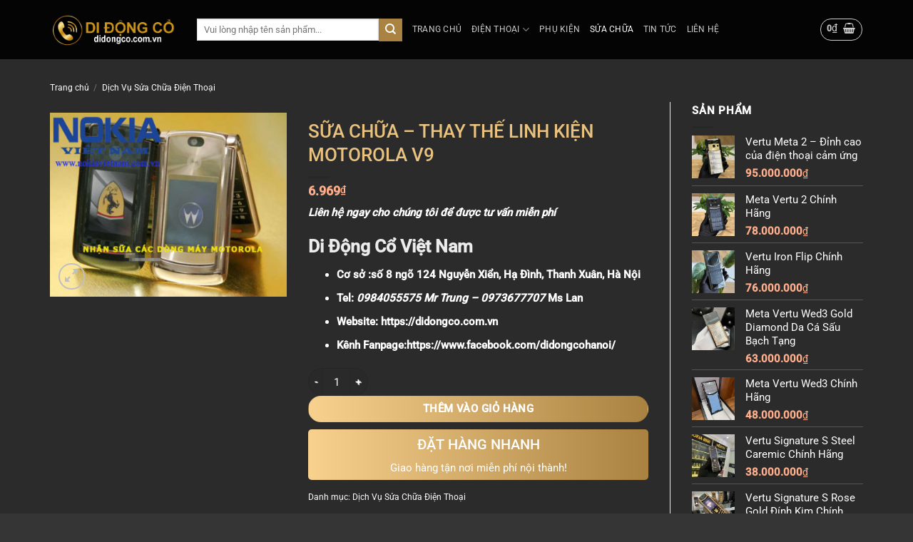

--- FILE ---
content_type: text/html; charset=UTF-8
request_url: https://didongco.com.vn/sua-chua-thay-the-linh-kien-motorola-v9/
body_size: 46637
content:
<!DOCTYPE html>
<html lang="vi" class="loading-site no-js">
<head>
	<meta charset="UTF-8" />
	<link rel="profile" href="https://gmpg.org/xfn/11" />
	<link rel="pingback" href="https://didongco.com.vn/xmlrpc.php" />

	<script>(function(html){html.className = html.className.replace(/\bno-js\b/,'js')})(document.documentElement);</script>
<meta name='robots' content='index, follow, max-image-preview:large, max-snippet:-1, max-video-preview:-1' />
	<style>img:is([sizes="auto" i], [sizes^="auto," i]) { contain-intrinsic-size: 3000px 1500px }</style>
	<meta name="viewport" content="width=device-width, initial-scale=1" />
	<!-- This site is optimized with the Yoast SEO plugin v23.9 - https://yoast.com/wordpress/plugins/seo/ -->
	<title>SỮA CHỮA – THAY THẾ LINH KIỆN MOTOROLA V9 - Di Động Cổ</title>
	<link rel="canonical" href="https://didongco.com.vn/sua-chua-thay-the-linh-kien-motorola-v9/" />
	<meta property="og:locale" content="vi_VN" />
	<meta property="og:type" content="article" />
	<meta property="og:title" content="SỮA CHỮA – THAY THẾ LINH KIỆN MOTOROLA V9 - Di Động Cổ" />
	<meta property="og:description" content="Liên hệ ngay cho chúng tôi để được tư vấn miễn phí   Di Động Cổ Việt Nam   Cơ sở :số 8 ngõ 124 Nguyễn Xiển, Hạ Đình, Thanh Xuân, Hà Nội  Tel: 0984055575 Mr Trung – 0973677707 Ms Lan  Website: https://didongco.com.vn  Kênh Fanpage:https://www.facebook.com/didongcohanoi/" />
	<meta property="og:url" content="https://didongco.com.vn/sua-chua-thay-the-linh-kien-motorola-v9/" />
	<meta property="og:site_name" content="Di Động Cổ" />
	<meta property="article:modified_time" content="2025-10-30T11:37:21+00:00" />
	<meta property="og:image" content="https://didongco.com.vn/wp-content/uploads/2019/05/2698155_m12-e1527162834355.jpg" />
	<meta property="og:image:width" content="400" />
	<meta property="og:image:height" content="311" />
	<meta property="og:image:type" content="image/jpeg" />
	<meta name="twitter:card" content="summary_large_image" />
	<meta name="twitter:label1" content="Ước tính thời gian đọc" />
	<meta name="twitter:data1" content="18 phút" />
	<script type="application/ld+json" class="yoast-schema-graph">{"@context":"https://schema.org","@graph":[{"@type":"WebPage","@id":"https://didongco.com.vn/sua-chua-thay-the-linh-kien-motorola-v9/","url":"https://didongco.com.vn/sua-chua-thay-the-linh-kien-motorola-v9/","name":"SỮA CHỮA – THAY THẾ LINH KIỆN MOTOROLA V9 - Di Động Cổ","isPartOf":{"@id":"https://didongco.com.vn/#website"},"primaryImageOfPage":{"@id":"https://didongco.com.vn/sua-chua-thay-the-linh-kien-motorola-v9/#primaryimage"},"image":{"@id":"https://didongco.com.vn/sua-chua-thay-the-linh-kien-motorola-v9/#primaryimage"},"thumbnailUrl":"https://didongco.com.vn/wp-content/uploads/2019/05/2698155_m12-e1527162834355.jpg","datePublished":"2019-05-06T13:53:08+00:00","dateModified":"2025-10-30T11:37:21+00:00","breadcrumb":{"@id":"https://didongco.com.vn/sua-chua-thay-the-linh-kien-motorola-v9/#breadcrumb"},"inLanguage":"vi","potentialAction":[{"@type":"ReadAction","target":["https://didongco.com.vn/sua-chua-thay-the-linh-kien-motorola-v9/"]}]},{"@type":"ImageObject","inLanguage":"vi","@id":"https://didongco.com.vn/sua-chua-thay-the-linh-kien-motorola-v9/#primaryimage","url":"https://didongco.com.vn/wp-content/uploads/2019/05/2698155_m12-e1527162834355.jpg","contentUrl":"https://didongco.com.vn/wp-content/uploads/2019/05/2698155_m12-e1527162834355.jpg","width":400,"height":311},{"@type":"BreadcrumbList","@id":"https://didongco.com.vn/sua-chua-thay-the-linh-kien-motorola-v9/#breadcrumb","itemListElement":[{"@type":"ListItem","position":1,"name":"Trang chủ","item":"https://didongco.com.vn/"},{"@type":"ListItem","position":2,"name":"Cửa hàng","item":"https://didongco.com.vn/cua-hang/"},{"@type":"ListItem","position":3,"name":"SỮA CHỮA – THAY THẾ LINH KIỆN MOTOROLA V9"}]},{"@type":"WebSite","@id":"https://didongco.com.vn/#website","url":"https://didongco.com.vn/","name":"Di Động Cổ","description":"","potentialAction":[{"@type":"SearchAction","target":{"@type":"EntryPoint","urlTemplate":"https://didongco.com.vn/?s={search_term_string}"},"query-input":{"@type":"PropertyValueSpecification","valueRequired":true,"valueName":"search_term_string"}}],"inLanguage":"vi"}]}</script>
	<!-- / Yoast SEO plugin. -->


<link rel='prefetch' href='https://didongco.com.vn/wp-content/themes/flatsome/assets/js/flatsome.js?ver=e1ad26bd5672989785e1' />
<link rel='prefetch' href='https://didongco.com.vn/wp-content/themes/flatsome/assets/js/chunk.slider.js?ver=3.19.15' />
<link rel='prefetch' href='https://didongco.com.vn/wp-content/themes/flatsome/assets/js/chunk.popups.js?ver=3.19.15' />
<link rel='prefetch' href='https://didongco.com.vn/wp-content/themes/flatsome/assets/js/chunk.tooltips.js?ver=3.19.15' />
<link rel='prefetch' href='https://didongco.com.vn/wp-content/themes/flatsome/assets/js/woocommerce.js?ver=dd6035ce106022a74757' />
<link rel="alternate" type="application/rss+xml" title="Dòng thông tin Di Động Cổ &raquo;" href="https://didongco.com.vn/feed/" />
<link rel="alternate" type="application/rss+xml" title="Di Động Cổ &raquo; Dòng bình luận" href="https://didongco.com.vn/comments/feed/" />
<link rel="alternate" type="application/rss+xml" title="Di Động Cổ &raquo; SỮA CHỮA – THAY THẾ LINH KIỆN MOTOROLA V9 Dòng bình luận" href="https://didongco.com.vn/sua-chua-thay-the-linh-kien-motorola-v9/feed/" />
<script type="text/javascript">
/* <![CDATA[ */
window._wpemojiSettings = {"baseUrl":"https:\/\/s.w.org\/images\/core\/emoji\/16.0.1\/72x72\/","ext":".png","svgUrl":"https:\/\/s.w.org\/images\/core\/emoji\/16.0.1\/svg\/","svgExt":".svg","source":{"concatemoji":"https:\/\/didongco.com.vn\/wp-includes\/js\/wp-emoji-release.min.js?ver=6.8.3"}};
/*! This file is auto-generated */
!function(s,n){var o,i,e;function c(e){try{var t={supportTests:e,timestamp:(new Date).valueOf()};sessionStorage.setItem(o,JSON.stringify(t))}catch(e){}}function p(e,t,n){e.clearRect(0,0,e.canvas.width,e.canvas.height),e.fillText(t,0,0);var t=new Uint32Array(e.getImageData(0,0,e.canvas.width,e.canvas.height).data),a=(e.clearRect(0,0,e.canvas.width,e.canvas.height),e.fillText(n,0,0),new Uint32Array(e.getImageData(0,0,e.canvas.width,e.canvas.height).data));return t.every(function(e,t){return e===a[t]})}function u(e,t){e.clearRect(0,0,e.canvas.width,e.canvas.height),e.fillText(t,0,0);for(var n=e.getImageData(16,16,1,1),a=0;a<n.data.length;a++)if(0!==n.data[a])return!1;return!0}function f(e,t,n,a){switch(t){case"flag":return n(e,"\ud83c\udff3\ufe0f\u200d\u26a7\ufe0f","\ud83c\udff3\ufe0f\u200b\u26a7\ufe0f")?!1:!n(e,"\ud83c\udde8\ud83c\uddf6","\ud83c\udde8\u200b\ud83c\uddf6")&&!n(e,"\ud83c\udff4\udb40\udc67\udb40\udc62\udb40\udc65\udb40\udc6e\udb40\udc67\udb40\udc7f","\ud83c\udff4\u200b\udb40\udc67\u200b\udb40\udc62\u200b\udb40\udc65\u200b\udb40\udc6e\u200b\udb40\udc67\u200b\udb40\udc7f");case"emoji":return!a(e,"\ud83e\udedf")}return!1}function g(e,t,n,a){var r="undefined"!=typeof WorkerGlobalScope&&self instanceof WorkerGlobalScope?new OffscreenCanvas(300,150):s.createElement("canvas"),o=r.getContext("2d",{willReadFrequently:!0}),i=(o.textBaseline="top",o.font="600 32px Arial",{});return e.forEach(function(e){i[e]=t(o,e,n,a)}),i}function t(e){var t=s.createElement("script");t.src=e,t.defer=!0,s.head.appendChild(t)}"undefined"!=typeof Promise&&(o="wpEmojiSettingsSupports",i=["flag","emoji"],n.supports={everything:!0,everythingExceptFlag:!0},e=new Promise(function(e){s.addEventListener("DOMContentLoaded",e,{once:!0})}),new Promise(function(t){var n=function(){try{var e=JSON.parse(sessionStorage.getItem(o));if("object"==typeof e&&"number"==typeof e.timestamp&&(new Date).valueOf()<e.timestamp+604800&&"object"==typeof e.supportTests)return e.supportTests}catch(e){}return null}();if(!n){if("undefined"!=typeof Worker&&"undefined"!=typeof OffscreenCanvas&&"undefined"!=typeof URL&&URL.createObjectURL&&"undefined"!=typeof Blob)try{var e="postMessage("+g.toString()+"("+[JSON.stringify(i),f.toString(),p.toString(),u.toString()].join(",")+"));",a=new Blob([e],{type:"text/javascript"}),r=new Worker(URL.createObjectURL(a),{name:"wpTestEmojiSupports"});return void(r.onmessage=function(e){c(n=e.data),r.terminate(),t(n)})}catch(e){}c(n=g(i,f,p,u))}t(n)}).then(function(e){for(var t in e)n.supports[t]=e[t],n.supports.everything=n.supports.everything&&n.supports[t],"flag"!==t&&(n.supports.everythingExceptFlag=n.supports.everythingExceptFlag&&n.supports[t]);n.supports.everythingExceptFlag=n.supports.everythingExceptFlag&&!n.supports.flag,n.DOMReady=!1,n.readyCallback=function(){n.DOMReady=!0}}).then(function(){return e}).then(function(){var e;n.supports.everything||(n.readyCallback(),(e=n.source||{}).concatemoji?t(e.concatemoji):e.wpemoji&&e.twemoji&&(t(e.twemoji),t(e.wpemoji)))}))}((window,document),window._wpemojiSettings);
/* ]]> */
</script>
<link rel='stylesheet' id='tsvg-block-css-css' href='https://didongco.com.vn/wp-content/plugins/gallery-videos/admin/css/tsvg-block.css?ver=6.8.3' type='text/css' media='all' />
<style id='wp-emoji-styles-inline-css' type='text/css'>

	img.wp-smiley, img.emoji {
		display: inline !important;
		border: none !important;
		box-shadow: none !important;
		height: 1em !important;
		width: 1em !important;
		margin: 0 0.07em !important;
		vertical-align: -0.1em !important;
		background: none !important;
		padding: 0 !important;
	}
</style>
<style id='wp-block-library-inline-css' type='text/css'>
:root{--wp-admin-theme-color:#007cba;--wp-admin-theme-color--rgb:0,124,186;--wp-admin-theme-color-darker-10:#006ba1;--wp-admin-theme-color-darker-10--rgb:0,107,161;--wp-admin-theme-color-darker-20:#005a87;--wp-admin-theme-color-darker-20--rgb:0,90,135;--wp-admin-border-width-focus:2px;--wp-block-synced-color:#7a00df;--wp-block-synced-color--rgb:122,0,223;--wp-bound-block-color:var(--wp-block-synced-color)}@media (min-resolution:192dpi){:root{--wp-admin-border-width-focus:1.5px}}.wp-element-button{cursor:pointer}:root{--wp--preset--font-size--normal:16px;--wp--preset--font-size--huge:42px}:root .has-very-light-gray-background-color{background-color:#eee}:root .has-very-dark-gray-background-color{background-color:#313131}:root .has-very-light-gray-color{color:#eee}:root .has-very-dark-gray-color{color:#313131}:root .has-vivid-green-cyan-to-vivid-cyan-blue-gradient-background{background:linear-gradient(135deg,#00d084,#0693e3)}:root .has-purple-crush-gradient-background{background:linear-gradient(135deg,#34e2e4,#4721fb 50%,#ab1dfe)}:root .has-hazy-dawn-gradient-background{background:linear-gradient(135deg,#faaca8,#dad0ec)}:root .has-subdued-olive-gradient-background{background:linear-gradient(135deg,#fafae1,#67a671)}:root .has-atomic-cream-gradient-background{background:linear-gradient(135deg,#fdd79a,#004a59)}:root .has-nightshade-gradient-background{background:linear-gradient(135deg,#330968,#31cdcf)}:root .has-midnight-gradient-background{background:linear-gradient(135deg,#020381,#2874fc)}.has-regular-font-size{font-size:1em}.has-larger-font-size{font-size:2.625em}.has-normal-font-size{font-size:var(--wp--preset--font-size--normal)}.has-huge-font-size{font-size:var(--wp--preset--font-size--huge)}.has-text-align-center{text-align:center}.has-text-align-left{text-align:left}.has-text-align-right{text-align:right}#end-resizable-editor-section{display:none}.aligncenter{clear:both}.items-justified-left{justify-content:flex-start}.items-justified-center{justify-content:center}.items-justified-right{justify-content:flex-end}.items-justified-space-between{justify-content:space-between}.screen-reader-text{border:0;clip-path:inset(50%);height:1px;margin:-1px;overflow:hidden;padding:0;position:absolute;width:1px;word-wrap:normal!important}.screen-reader-text:focus{background-color:#ddd;clip-path:none;color:#444;display:block;font-size:1em;height:auto;left:5px;line-height:normal;padding:15px 23px 14px;text-decoration:none;top:5px;width:auto;z-index:100000}html :where(.has-border-color){border-style:solid}html :where([style*=border-top-color]){border-top-style:solid}html :where([style*=border-right-color]){border-right-style:solid}html :where([style*=border-bottom-color]){border-bottom-style:solid}html :where([style*=border-left-color]){border-left-style:solid}html :where([style*=border-width]){border-style:solid}html :where([style*=border-top-width]){border-top-style:solid}html :where([style*=border-right-width]){border-right-style:solid}html :where([style*=border-bottom-width]){border-bottom-style:solid}html :where([style*=border-left-width]){border-left-style:solid}html :where(img[class*=wp-image-]){height:auto;max-width:100%}:where(figure){margin:0 0 1em}html :where(.is-position-sticky){--wp-admin--admin-bar--position-offset:var(--wp-admin--admin-bar--height,0px)}@media screen and (max-width:600px){html :where(.is-position-sticky){--wp-admin--admin-bar--position-offset:0px}}
</style>
<link rel='stylesheet' id='callnow-pht-css' href='https://didongco.com.vn/wp-content/plugins/call-now-coccoc-pht-blog/public/css/easy-callnow-public.css?ver=1.0.0' type='text/css' media='all' />
<link rel='stylesheet' id='contact-form-7-css' href='https://didongco.com.vn/wp-content/plugins/contact-form-7/includes/css/styles.css?ver=6.1.3' type='text/css' media='all' />
<link rel='stylesheet' id='font-awesome-four-css' href='https://didongco.com.vn/wp-content/plugins/font-awesome-4-menus/css/font-awesome.min.css?ver=4.7.0' type='text/css' media='all' />
<link rel='stylesheet' id='tsvg-fonts-css' href='https://didongco.com.vn/wp-content/plugins/gallery-videos/public/css/tsvg-fonts.css?ver=2.3.9' type='text/css' media='all' />
<link rel='stylesheet' id='muahangnhanh-css' href='https://didongco.com.vn/wp-content/plugins/muahangnhanh/style/style.css?ver=6.8.3' type='text/css' media='all' />
<style id='woocommerce-inline-inline-css' type='text/css'>
.woocommerce form .form-row .required { visibility: visible; }
</style>
<link rel='stylesheet' id='ez-toc-css' href='https://didongco.com.vn/wp-content/plugins/easy-table-of-contents/assets/css/screen.min.css?ver=2.0.76' type='text/css' media='all' />
<style id='ez-toc-inline-css' type='text/css'>
div#ez-toc-container .ez-toc-title {font-size: 120%;}div#ez-toc-container .ez-toc-title {font-weight: 500;}div#ez-toc-container ul li , div#ez-toc-container ul li a {font-size: 95%;}div#ez-toc-container ul li , div#ez-toc-container ul li a {font-weight: 500;}div#ez-toc-container nav ul ul li {font-size: 90%;}
.ez-toc-container-direction {direction: ltr;}.ez-toc-counter ul{counter-reset: item ;}.ez-toc-counter nav ul li a::before {content: counters(item, '.', decimal) '. ';display: inline-block;counter-increment: item;flex-grow: 0;flex-shrink: 0;margin-right: .2em; float: left; }.ez-toc-widget-direction {direction: ltr;}.ez-toc-widget-container ul{counter-reset: item ;}.ez-toc-widget-container nav ul li a::before {content: counters(item, '.', decimal) '. ';display: inline-block;counter-increment: item;flex-grow: 0;flex-shrink: 0;margin-right: .2em; float: left; }
</style>
<link rel='stylesheet' id='flatsome-main-css' href='https://didongco.com.vn/wp-content/themes/flatsome/assets/css/flatsome.css?ver=3.19.15' type='text/css' media='all' />
<style id='flatsome-main-inline-css' type='text/css'>
@font-face {
				font-family: "fl-icons";
				font-display: block;
				src: url(https://didongco.com.vn/wp-content/themes/flatsome/assets/css/icons/fl-icons.eot?v=3.19.15);
				src:
					url(https://didongco.com.vn/wp-content/themes/flatsome/assets/css/icons/fl-icons.eot#iefix?v=3.19.15) format("embedded-opentype"),
					url(https://didongco.com.vn/wp-content/themes/flatsome/assets/css/icons/fl-icons.woff2?v=3.19.15) format("woff2"),
					url(https://didongco.com.vn/wp-content/themes/flatsome/assets/css/icons/fl-icons.ttf?v=3.19.15) format("truetype"),
					url(https://didongco.com.vn/wp-content/themes/flatsome/assets/css/icons/fl-icons.woff?v=3.19.15) format("woff"),
					url(https://didongco.com.vn/wp-content/themes/flatsome/assets/css/icons/fl-icons.svg?v=3.19.15#fl-icons) format("svg");
			}
</style>
<link rel='stylesheet' id='flatsome-shop-css' href='https://didongco.com.vn/wp-content/themes/flatsome/assets/css/flatsome-shop.css?ver=3.19.15' type='text/css' media='all' />
<link rel='stylesheet' id='flatsome-style-css' href='https://didongco.com.vn/wp-content/themes/dien-may/style.css?ver=3.0' type='text/css' media='all' />
<script type="text/javascript" src="https://didongco.com.vn/wp-includes/js/jquery/jquery.min.js?ver=3.7.1" id="jquery-core-js"></script>
<script type="text/javascript" src="https://didongco.com.vn/wp-includes/js/jquery/jquery-migrate.min.js?ver=3.4.1" id="jquery-migrate-js"></script>
<script type="text/javascript" src="https://didongco.com.vn/wp-content/plugins/call-now-coccoc-pht-blog/public/js/easy-callnow-public.js?ver=1.0.0" id="callnow-pht-js"></script>
<script type="text/javascript" src="https://didongco.com.vn/wp-content/plugins/woocommerce/assets/js/jquery-blockui/jquery.blockUI.min.js?ver=2.7.0-wc.9.4.2" id="jquery-blockui-js" data-wp-strategy="defer"></script>
<script type="text/javascript" id="wc-add-to-cart-js-extra">
/* <![CDATA[ */
var wc_add_to_cart_params = {"ajax_url":"\/wp-admin\/admin-ajax.php","wc_ajax_url":"\/?wc-ajax=%%endpoint%%","i18n_view_cart":"Xem gi\u1ecf h\u00e0ng","cart_url":"https:\/\/didongco.com.vn\/gio-hang\/","is_cart":"","cart_redirect_after_add":"yes"};
/* ]]> */
</script>
<script type="text/javascript" src="https://didongco.com.vn/wp-content/plugins/woocommerce/assets/js/frontend/add-to-cart.min.js?ver=9.4.2" id="wc-add-to-cart-js" defer="defer" data-wp-strategy="defer"></script>
<script type="text/javascript" id="wc-single-product-js-extra">
/* <![CDATA[ */
var wc_single_product_params = {"i18n_required_rating_text":"Vui l\u00f2ng ch\u1ecdn m\u1ed9t m\u1ee9c \u0111\u00e1nh gi\u00e1","review_rating_required":"yes","flexslider":{"rtl":false,"animation":"slide","smoothHeight":true,"directionNav":false,"controlNav":"thumbnails","slideshow":false,"animationSpeed":500,"animationLoop":false,"allowOneSlide":false},"zoom_enabled":"","zoom_options":[],"photoswipe_enabled":"","photoswipe_options":{"shareEl":false,"closeOnScroll":false,"history":false,"hideAnimationDuration":0,"showAnimationDuration":0},"flexslider_enabled":""};
/* ]]> */
</script>
<script type="text/javascript" src="https://didongco.com.vn/wp-content/plugins/woocommerce/assets/js/frontend/single-product.min.js?ver=9.4.2" id="wc-single-product-js" defer="defer" data-wp-strategy="defer"></script>
<script type="text/javascript" src="https://didongco.com.vn/wp-content/plugins/woocommerce/assets/js/js-cookie/js.cookie.min.js?ver=2.1.4-wc.9.4.2" id="js-cookie-js" data-wp-strategy="defer"></script>
<link rel="https://api.w.org/" href="https://didongco.com.vn/wp-json/" /><link rel="alternate" title="JSON" type="application/json" href="https://didongco.com.vn/wp-json/wp/v2/product/2253" /><link rel="EditURI" type="application/rsd+xml" title="RSD" href="https://didongco.com.vn/xmlrpc.php?rsd" />
<meta name="generator" content="WordPress 6.8.3" />
<meta name="generator" content="WooCommerce 9.4.2" />
<link rel='shortlink' href='https://didongco.com.vn/?p=2253' />
<link rel="alternate" title="oNhúng (JSON)" type="application/json+oembed" href="https://didongco.com.vn/wp-json/oembed/1.0/embed?url=https%3A%2F%2Fdidongco.com.vn%2Fsua-chua-thay-the-linh-kien-motorola-v9%2F" />
<link rel="alternate" title="oNhúng (XML)" type="text/xml+oembed" href="https://didongco.com.vn/wp-json/oembed/1.0/embed?url=https%3A%2F%2Fdidongco.com.vn%2Fsua-chua-thay-the-linh-kien-motorola-v9%2F&#038;format=xml" />
<span></span>		<style>
		#call-now-2-3 {display:block }
		@media screen and (min-width: 500px) {
			#call-now-2-3 { 
				display:none; }
		}
		</style>
		<a id="call-now-2-3" onclick="return gtag_report_conversion('tel:0973677707');" href="tel:0973677707" class="fancybox">
<div class="coccoc-alo-phone coccoc-alo-green coccoc-alo-show" id="coccoc-alo-phoneIcon">
<div class="coccoc-alo-ph-circle">
</div>
<div class="coccoc-alo-ph-circle-fill">
</div>
<div class="coccoc-alo-ph-img-circle">
</div>
<!--<div style="text-align: center; padding-top: 160px;">
<span style="background: red; color: white; text-align: center; font-weight: 700; padding: 10px 20px; border-radius: 7px;">0973677707</span></div>-->
</div>
</a>

<style>@import url("//fonts.googleapis.com/css?family=Montserrat|Open+Sans:400,300,600,700&subset=latin,vietnamese"); .coccoc-alo-phone{ position:fixed;visibility:hidden; background-color:transparent;width:200px; height:200px;cursor:pointer;z-index:200000 !important; -webkit-backface-visibility:hidden; -webkit-transform:translateZ(0); -webkit-transition:visibility .5s; -moz-transition:visibility .5s; -o-transition:visibility .5s;transition:visibility .5s; left:5px; bottom:10px } .coccoc-alo-phone.coccoc-alo-show{ visibility:visible } @-webkit-keyframes fadeInRight{ 0%{opacity:0;-webkit-transform:translate3d(100%,0,0);transform:translate3d(100%,0,0)} 100%{opacity:1;-webkit-transform:none;transform:none} } @-webkit-keyframes fadeInRightBig{ 0%{opacity:0;-webkit-transform:translate3d(2000px,0,0);transform:translate3d(2000px,0,0)} 100%{opacity:1;-webkit-transform:none;transform:none} } @-webkit-keyframes fadeOutRight{ 0%{opacity:1} 100%{ opacity:0;-webkit-transform:translate3d(100%,0,0); transform:translate3d(100%,0,0) } } .fadeOutRight{-webkit-animation-name:fadeOutRight;animation-name:fadeOutRight} .coccoc-alo-phone.coccoc-alo-static{opacity:.6} .coccoc-alo-phone.coccoc-alo-hover,.coccoc-alo-phone:hover{opacity:1} .coccoc-alo-ph-circle{ width:120px; height:120px; top:20px; left:20px; position:absolute;background-color:transparent;-webkit-border-radius:100%; -moz-border-radius:100%; border-radius:100%; border:2px solid rgba(30,30,30,0.4); border:2px solid #bfebfc 9; opacity:.1; -webkit-animation:coccoc-alo-circle-anim 1.2s infinite ease-in-out; -moz-animation:coccoc-alo-circle-anim 1.2s infinite ease-in-out; -ms-animation:coccoc-alo-circle-anim 1.2s infinite ease-in-out; -o-animation:coccoc-alo-circle-anim 1.2s infinite ease-in-out; animation:coccoc-alo-circle-anim 1.2s infinite ease-in-out; -webkit-transition:all .5s;-moz-transition:all .5s; -o-transition:all .5s;transition:all .5s; -webkit-transform-origin:50% 50%; -moz-transform-origin:50% 50%; -ms-transform-origin:50% 50%; -o-transform-origin:50% 50%;transform-origin:50% 50% } .coccoc-alo-phone.coccoc-alo-active .coccoc-alo-ph-circle{ -webkit-animation:coccoc-alo-circle-anim 1.1s infinite ease-in-out !important; -moz-animation:coccoc-alo-circle-anim 1.1s infinite ease-in-out !important; -ms-animation:coccoc-alo-circle-anim 1.1s infinite ease-in-out !important; -o-animation:coccoc-alo-circle-anim 1.1s infinite ease-in-out !important; animation:coccoc-alo-circle-anim 1.1s infinite ease-in-out !important } .coccoc-alo-phone.coccoc-alo-static .coccoc-alo-ph-circle{ -webkit-animation:coccoc-alo-circle-anim 2.2s infinite ease-in-out !important; -moz-animation:coccoc-alo-circle-anim 2.2s infinite ease-in-out !important; -ms-animation:coccoc-alo-circle-anim 2.2s infinite ease-in-out !important; -o-animation:coccoc-alo-circle-anim 2.2s infinite ease-in-out !important; animation:coccoc-alo-circle-anim 2.2s infinite ease-in-out !important } .coccoc-alo-phone.coccoc-alo-hover .coccoc-alo-ph-circle,.coccoc-alo-phone:hover .coccoc-alo-ph-circle{border-color:#00aff2;opacity:.5} .coccoc-alo-phone.coccoc-alo-green.coccoc-alo-hover .coccoc-alo-ph-circle,.coccoc-alo-phone.coccoc-alo-green:hover .coccoc-alo-ph-circle{ border-color:#75eb50; border-color:#baf5a7 9; opacity:.5 } .coccoc-alo-phone.coccoc-alo-green .coccoc-alo-ph-circle{border-color:#00c45b;opacity:.5} .coccoc-alo-phone.coccoc-alo-gray.coccoc-alo-hover .coccoc-alo-ph-circle,.coccoc-alo-phone.coccoc-alo-gray:hover .coccoc-alo-ph-circle{ border-color:#ccc;opacity:.5 } .coccoc-alo-phone.coccoc-alo-gray .coccoc-alo-ph-circle{border-color:#75eb50;opacity:.5} .coccoc-alo-ph-circle-fill{ width:80px; height:80px; top:40px; left:40px; position:absolute;background-color:#000; -webkit-border-radius:100%; -moz-border-radius:100%;border-radius:100%;border:2px solid transparent;opacity:.1; -webkit-animation:coccoc-alo-circle-fill-anim 2.3s infinite ease-in-out;-moz-animation:coccoc-alo-circle-fill-anim 2.3s infinite ease-in-out; -ms-animation:coccoc-alo-circle-fill-anim 2.3s infinite ease-in-out; -o-animation:coccoc-alo-circle-fill-anim 2.3s infinite ease-in-out; animation:coccoc-alo-circle-fill-anim 2.3s infinite ease-in-out; -webkit-transition:all .5s;-moz-transition:all .5s; -o-transition:all .5s;transition:all .5s; -webkit-transform-origin:50% 50%; -moz-transform-origin:50% 50%; -ms-transform-origin:50% 50%; -o-transform-origin:50% 50%; transform-origin:50% 50% } .coccoc-alo-phone.coccoc-alo-active .coccoc-alo-ph-circle-fill{ -webkit-animation:coccoc-alo-circle-fill-anim 1.7s infinite ease-in-out !important; -moz-animation:coccoc-alo-circle-fill-anim 1.7s infinite ease-in-out !important; -ms-animation:coccoc-alo-circle-fill-anim 1.7s infinite ease-in-out !important; -o-animation:coccoc-alo-circle-fill-anim 1.7s infinite ease-in-out !important; animation:coccoc-alo-circle-fill-anim 1.7s infinite ease-in-out !important } .coccoc-alo-phone.coccoc-alo-static .coccoc-alo-ph-circle-fill{ -webkit-animation:coccoc-alo-circle-fill-anim 2.3s infinite ease-in-out !important; -moz-animation:coccoc-alo-circle-fill-anim 2.3s infinite ease-in-out !important; -ms-animation:coccoc-alo-circle-fill-anim 2.3s infinite ease-in-out !important; -o-animation:coccoc-alo-circle-fill-anim 2.3s infinite ease-in-out !important; animation:coccoc-alo-circle-fill-anim 2.3s infinite ease-in-out !important;opacity:0 !important } .coccoc-alo-phone.coccoc-alo-hover .coccoc-alo-ph-circle-fill,.coccoc-alo-phone:hover .coccoc-alo-ph-circle-fill{ background-color:rgba(0,175,242,0.5); background-color:#00aff2 9;opacity:.75 !important } .coccoc-alo-phone.coccoc-alo-green.coccoc-alo-hover .coccoc-alo-ph-circle-fill,.coccoc-alo-phone.coccoc-alo-green:hover .coccoc-alo-ph-circle-fill{ background-color:rgba(117,235,80,0.5); background-color:#baf5a7 9;opacity:.75 !important } .coccoc-alo-phone.coccoc-alo-green .coccoc-alo-ph-circle-fill{ background-color:#00c45b; background-color:#a6e3fa 9;opacity:.75 !important }.coccoc-alo-phone.coccoc-alo-gray.coccoc-alo-hover .coccoc-alo-ph-circle-fill,.coccoc-alo-phone.coccoc-alo-gray:hover .coccoc-alo-ph-circle-fill{ background-color:rgba(204,204,204,0.5); background-color:#ccc 9;opacity:.75 !important } .coccoc-alo-phone.coccoc-alo-gray .coccoc-alo-ph-circle-fill{background-color:rgba(117,235,80,0.5);opacity:.75 !important} .coccoc-alo-ph-img-circle{ width:50px;height:50px;top:55px;left:55px; position:absolute; background:rgba(30,30,30,0.1) url("[data-uri]") no-repeat center center;-webkit-border-radius:100%;-moz-border-radius:100%;border-radius:100%;border:2px solid transparent;opacity:.7;-webkit-animation:coccoc-alo-circle-img-anim 1s infinite ease-in-out;-moz-animation:coccoc-alo-circle-img-anim 1s infinite ease-in-out;-ms-animation:coccoc-alo-circle-img-anim 1s infinite ease-in-out;-o-animation:coccoc-alo-circle-img-anim 1s infinite ease-in-out;animation:coccoc-alo-circle-img-anim 1s infinite ease-in-out;-webkit-transform-origin:50% 50%;-moz-transform-origin:50% 50%;-ms-transform-origin:50% 50%;-o-transform-origin:50% 50%;transform-origin:50% 50%}.coccoc-alo-phone.coccoc-alo-active .coccoc-alo-ph-img-circle{-webkit-animation:coccoc-alo-circle-img-anim 1s infinite ease-in-out !important;-moz-animation:coccoc-alo-circle-img-anim 1s infinite ease-in-out !important;-ms-animation:coccoc-alo-circle-img-anim 1s infinite ease-in-out !important;-o-animation:coccoc-alo-circle-img-anim 1s infinite ease-in-out !important;animation:coccoc-alo-circle-img-anim 1s infinite ease-in-out !important}.coccoc-alo-phone.coccoc-alo-static .coccoc-alo-ph-img-circle{-webkit-animation:coccoc-alo-circle-img-anim 0s infinite ease-in-out !important;-moz-animation:coccoc-alo-circle-img-anim 0s infinite ease-in-out !important;-ms-animation:coccoc-alo-circle-img-anim 0s infinite ease-in-out !important;-o-animation:coccoc-alo-circle-img-anim 0s infinite ease-in-out !important;animation:coccoc-alo-circle-img-anim 0s infinite ease-in-out !important}.coccoc-alo-phone.coccoc-alo-hover .coccoc-alo-ph-img-circle,.coccoc-alo-phone:hover .coccoc-alo-ph-img-circle{background-color:#00aff2}.coccoc-alo-phone.coccoc-alo-green.coccoc-alo-hover .coccoc-alo-ph-img-circle,.coccoc-alo-phone.coccoc-alo-green:hover .coccoc-alo-ph-img-circle{background-color:#75eb50;background-color:#75eb50 9}.coccoc-alo-phone.coccoc-alo-green .coccoc-alo-ph-img-circle{background-color:#00aff2;background-color:#75eb50}.coccoc-alo-phone.coccoc-alo-gray.coccoc-alo-hover .coccoc-alo-ph-img-circle,.coccoc-alo-phone.coccoc-alo-gray:hover .coccoc-alo-ph-img-circle{background-color:#ccc}.coccoc-alo-phone.coccoc-alo-gray .coccoc-alo-ph-img-circle{background-color:#75eb50}@-moz-keyframes coccoc-alo-circle-anim{0%{-moz-transform:rotate(0) scale(.5) skew(1deg);opacity:.1;-moz-opacity:.1;-webkit-opacity:.1;-o-opacity:.1}30%{-moz-transform:rotate(0) scale(.7) skew(1deg);opacity:.5;-moz-opacity:.5;-webkit-opacity:.5;-o-opacity:.5}100%{-moz-transform:rotate(0) scale(1) skew(1deg);opacity:.6;-moz-opacity:.6;-webkit-opacity:.6;-o-opacity:.1}}@-webkit-keyframes coccoc-alo-circle-anim{0%{-webkit-transform:rotate(0) scale(.5) skew(1deg);-webkit-opacity:.1}30%{-webkit-transform:rotate(0) scale(.7) skew(1deg);-webkit-opacity:.5}100%{-webkit-transform:rotate(0) scale(1) skew(1deg);-webkit-opacity:.1}}@-o-keyframes coccoc-alo-circle-anim{0%{-o-transform:rotate(0) kscale(.5) skew(1deg);-o-opacity:.1}30%{-o-transform:rotate(0) scale(.7) skew(1deg);-o-opacity:.5}100%{-o-transform:rotate(0) scale(1) skew(1deg);-o-opacity:.1}}@-moz-keyframes coccoc-alo-circle-fill-anim{0%{-moz-transform:rotate(0) scale(.7) skew(1deg);opacity:.2}50%{-moz-transform:rotate(0) -moz-scale(1) skew(1deg);opacity:.2}100%{-moz-transform:rotate(0) scale(.7) skew(1deg);opacity:.2}}@-webkit-keyframes coccoc-alo-circle-fill-anim{0%{-webkit-transform:rotate(0) scale(.7) skew(1deg);opacity:.2}50%{-webkit-transform:rotate(0) scale(1) skew(1deg);opacity:.2}100%{-webkit-transform:rotate(0) scale(.7) skew(1deg);opacity:.2}}@-o-keyframes coccoc-alo-circle-fill-anim{0%{-o-transform:rotate(0) scale(.7) skew(1deg);opacity:.2}50%{-o-transform:rotate(0) scale(1) skew(1deg);opacity:.2}100%{-o-transform:rotate(0) scale(.7) skew(1deg);opacity:.2}}@-moz-keyframes coccoc-alo-circle-img-anim{0%{transform:rotate(0) scale(1) skew(1deg)}10%{-moz-transform:rotate(-25deg) scale(1) skew(1deg)}20%{-moz-transform:rotate(25deg) scale(1) skew(1deg)}30%{-moz-transform:rotate(-25deg) scale(1) skew(1deg)}40%{-moz-transform:rotate(25deg) scale(1) skew(1deg)}50%{-moz-transform:rotate(0) scale(1) skew(1deg)}100%{-moz-transform:rotate(0) scale(1) skew(1deg)}}@-webkit-keyframes coccoc-alo-circle-img-anim{0%{-webkit-transform:rotate(0) scale(1) skew(1deg)}10%{-webkit-transform:rotate(-25deg) scale(1) skew(1deg)}20%{-webkit-transform:rotate(25deg) scale(1) skew(1deg)}30%{-webkit-transform:rotate(-25deg) scale(1) skew(1deg)}40%{-webkit-transform:rotate(25deg) scale(1) skew(1deg)}50%{-webkit-transform:rotate(0) scale(1) skew(1deg)}100%{-webkit-transform:rotate(0) scale(1) skew(1deg)}}@-o-keyframes coccoc-alo-circle-img-anim{0%{-o-transform:rotate(0) scale(1) skew(1deg)}10%{-o-transform:rotate(-25deg) scale(1) skew(1deg)}20%{-o-transform:rotate(25deg) scale(1) skew(1deg)}30%{-o-transform:rotate(-25deg) scale(1) skew(1deg)}40%{-o-transform:rotate(25deg) scale(1) skew(1deg)}50%{-o-transform:rotate(0) scale(1) skew(1deg)}100%{-o-transform:rotate(0) scale(1) skew(1deg)}}@-moz-keyframes fadeInRight{0%{opacity:0;-webkit-transform:translate3d(100%,0,0);-ms-transform:translate3d(100%,0,0);transform:translate3d(100%,0,0)}100%{opacity:1;-webkit-transform:none;-ms-transform:none;transform:none}}@-webkit-keyframes fadeInRight{0%{opacity:0;-webkit-transform:translate3d(100%,0,0);-ms-transform:translate3d(100%,0,0);transform:translate3d(100%,0,0)}100%{opacity:1;-webkit-transform:none;-ms-transform:none;transform:none}}@-o-keyframes fadeInRight{0%{opacity:0;-webkit-transform:translate3d(100%,0,0);-ms-transform:translate3d(100%,0,0);transform:translate3d(100%,0,0)}100%{opacity:1;-webkit-transform:none;-ms-transform:none;transform:none}}@keyframes fadeInRight{0%{opacity:0;-webkit-transform:translate3d(100%,0,0);-ms-transform:translate3d(100%,0,0);transform:translate3d(100%,0,0)}100%{opacity:1;-webkit-transform:none;-ms-transform:none;transform:none}}@-moz-keyframes fadeOutRight{0%{opacity:1}100%{opacity:0;-webkit-transform:translate3d(100%,0,0);-ms-transform:translate3d(100%,0,0);transform:translate3d(100%,0,0)}}@-webkit-keyframes fadeOutRight{0%{opacity:1}100%{opacity:0;-webkit-transform:translate3d(100%,0,0);-ms-transform:translate3d(100%,0,0);transform:translate3d(100%,0,0)}}@-o-keyframes fadeOutRight{0%{opacity:1}100%{opacity:0;-webkit-transform:translate3d(100%,0,0);-ms-transform:translate3d(100%,0,0);transform:translate3d(100%,0,0)}}@keyframes fadeOutRight{0%{opacity:1}100%{opacity:0;-webkit-transform:translate3d(100%,0,0);-ms-transform:translate3d(100%,0,0);transform:translate3d(100%,0,0)}}@-moz-keyframes coccoc-alo-circle-anim{0%{transform:rotate(0) scale(.5) skew(1deg);opacity:.1}30%{transform:rotate(0) scale(.7) skew(1deg);opacity:.5}100%{transform:rotate(0) scale(1) skew(1deg);opacity:.1}}@-webkit-keyframes coccoc-alo-circle-anim{0%{transform:rotate(0) scale(.5) skew(1deg);opacity:.1}30%{transform:rotate(0) scale(.7) skew(1deg);opacity:.5}100%{transform:rotate(0) scale(1) skew(1deg);opacity:.1}}@-o-keyframes coccoc-alo-circle-anim{0%{transform:rotate(0) scale(.5) skew(1deg);opacity:.1}30%{transform:rotate(0) scale(.7) skew(1deg);opacity:.5}100%{transform:rotate(0) scale(1) skew(1deg);opacity:.1}}@keyframes coccoc-alo-circle-anim{0%{transform:rotate(0) scale(.5) skew(1deg);opacity:.1}30%{transform:rotate(0) scale(.7) skew(1deg);opacity:.5}100%{transform:rotate(0) scale(1) skew(1deg);opacity:.1}}@-moz-keyframes coccoc-alo-circle-fill-anim{0%{transform:rotate(0) scale(.7) skew(1deg);opacity:.2}50%{transform:rotate(0) scale(1) skew(1deg);opacity:.2}100%{transform:rotate(0) scale(.7) skew(1deg);opacity:.2}}@-webkit-keyframes coccoc-alo-circle-fill-anim{0%{transform:rotate(0) scale(.7) skew(1deg);opacity:.2}50%{transform:rotate(0) scale(1) skew(1deg);opacity:.2}100%{transform:rotate(0) scale(.7) skew(1deg);opacity:.2}}@-o-keyframes coccoc-alo-circle-fill-anim{0%{transform:rotate(0) scale(.7) skew(1deg);opacity:.2}50%{transform:rotate(0) scale(1) skew(1deg);opacity:.2}100%{transform:rotate(0) scale(.7) skew(1deg);opacity:.2}}@keyframes coccoc-alo-circle-fill-anim{0%{transform:rotate(0) scale(.7) skew(1deg);opacity:.2}50%{transform:rotate(0) scale(1) skew(1deg);opacity:.2}100%{transform:rotate(0) scale(.7) skew(1deg);opacity:.2}}@-moz-keyframes coccoc-alo-circle-img-anim{0%{transform:rotate(0) scale(1) skew(1deg)}10%{transform:rotate(-25deg) scale(1) skew(1deg)}20%{transform:rotate(25deg) scale(1) skew(1deg)}30%{transform:rotate(-25deg) scale(1) skew(1deg)}40%{transform:rotate(25deg) scale(1) skew(1deg)}50%{transform:rotate(0) scale(1) skew(1deg)}100%{transform:rotate(0) scale(1) skew(1deg)}}@-webkit-keyframes coccoc-alo-circle-img-anim{0%{transform:rotate(0) scale(1) skew(1deg)}10%{transform:rotate(-25deg) scale(1) skew(1deg)}20%{transform:rotate(25deg) scale(1) skew(1deg)}30%{transform:rotate(-25deg) scale(1) skew(1deg)}40%{transform:rotate(25deg) scale(1) skew(1deg)}50%{transform:rotate(0) scale(1) skew(1deg)}100%{transform:rotate(0) scale(1) skew(1deg)}}@-o-keyframes coccoc-alo-circle-img-anim{0%{transform:rotate(0) scale(1) skew(1deg)}10%{transform:rotate(-25deg) scale(1) skew(1deg)}20%{transform:rotate(25deg) scale(1) skew(1deg)}30%{transform:rotate(-25deg) scale(1) skew(1deg)}40%{transform:rotate(25deg) scale(1) skew(1deg)}50%{transform:rotate(0) scale(1) skew(1deg)}100%{transform:rotate(0) scale(1) skew(1deg)}}@keyframes coccoc-alo-circle-img-anim{0%{transform:rotate(0) scale(1) skew(1deg)}10%{transform:rotate(-25deg) scale(1) skew(1deg)}20%{transform:rotate(25deg) scale(1) skew(1deg)}30%{transform:rotate(-25deg) scale(1) skew(1deg)}40%{transform:rotate(25deg) scale(1) skew(1deg)}50%{transform:rotate(0) scale(1) skew(1deg)}100%{transform:rotate(0) scale(1) skew(1deg)}}#coccoc-alo-wrapper{position:fixed;width:100%;bottom:0;top:0;left:0;z-index:2000000;overflow:visible;display:none;color:#383838}#coccoc-alo-wrapper.night-mode{color:#fff}.coccoc-alo-popup-close{-webkit-border-radius:2px !important;-moz-border-radius:2px !important;-webkit-border-radius:2px;-moz-border-radius:2px;border-radius:2px;position:absolute !important;right:-15px !important;top:-15px !important;height:30px !important;width:30px !important;background-image:url("[data-uri]");background-position:center center;background-repeat:no-repeat;cursor:pointer !important;-webkit-transition:.3s ease-out !important;-moz-transition:.3s ease-out !important;-o-transition:.3s ease-out !important;transition:.3s ease-out !important}#coccoc-alo-wrapper.night-mode .coccoc-alo-popup-close{background-image:url("[data-uri]")} #coccoc-alo-wrapper .coccoc-alo-popup-close:hover{opacity:.6 !important} .coccoc-alo-popup{ display:inline-block;position:relative;-webkit-border-radius:16px; -moz-border-radius:16px;border-radius:16px; background-image:url("[data-uri]"); -webkit-transition:.6s ease-out;-moz-transition:.6s ease-out; -o-transition:.6s ease-out;transition:.6s ease-out; margin:0 auto;z-index:200001;text-align:center;padding:60px 75px } #coccoc-alo-wrapper.night-mode .coccoc-alo-popup{ background-image:url("[data-uri]")} #coccoc-alo-wrapper .coccoc-alo-overlay{ position:fixed;width:100%; height:100%; background-image:url("[data-uri]");top:0;left:0;z-index:200000}.coccoc-alo-popup h3{font-size:24px;margin:0 0 40px;font-family:"Open Sans";font-weight:300;white-space:nowrap}.night-mode .coccoc-alo-popup h3{font-size:23px}.night-mode .coccoc-alo-message{padding-bottom:0}.coccoc-alo-message{height:32px;padding:18px 0 13px 0;text-align:center;clear:both;font-size:14px}#coccoc-alo-wrapper .coccoc-alo-popup .coccoc-alo-input-wrapper .label,#coccoc-alo-wrapper .coccoc-alo-popup .coccoc-alo-input-wrapper .label + .input{float:left;width:49%}#coccoc-alo-wrapper .coccoc-alo-popup .coccoc-alo-input-wrapper .input{padding:0 13px}#coccoc-alo-wrapper .coccoc-alo-popup .coccoc-alo-input-wrapper label{color:#616161;font-size:18px;height:28px;line-height:28px;padding-right:15px}.coccoc-alo-number{color:#00bed5;font-size:28px;font-family:Montserrat,"Lucida Console",Monaco,monospace,sans-serif;font-weight:normal;background-color:transparent;border:none;border-width:0;display:inline-block;border-bottom:#00bed5 solid 1px;padding-bottom:10px;margin:0 auto;width:221px}coccoc-alo-number::-ms-clear{display:none;width:0;height:0}.night-mode .coccoc-alo-number{border:#00bed5 solid 1px;-webkit-border-radius:3px;-moz-border-radius:3px;border-radius:3px;padding:13px 31px}#coccoc-alo-wrapper .coccoc-alo-popup .coccoc-alo-input-wrapper input[type="text"].valid-invalid{color:#ff496b}#coccoc-alo-wrapper .coccoc-alo-popup .coccoc-alo-input-wrapper input[type="text"]:focus{outline:0}#coccoc-alo-wrapper .coccoc-alo-popup .coccoc-alo-input-wrapper input[type="text"]::-webkit-input-placeholder{color:#d1d1d1}#coccoc-alo-wrapper .coccoc-alo-popup .coccoc-alo-input-wrapper input[type="text"]::-moz-placeholder{color:#d1d1d1}#coccoc-alo-wrapper .coccoc-alo-popup .coccoc-alo-input-wrapper input[type="text"]::-ms-input-placeholder{color:#d1d1d1}#coccoc-alo-wrapper .coccoc-alo-popup .coccoc-alo-input-wrapper input[type="text"]::-moz-placeholder{color:#d1d1d1}#coccoc-alo-wrapper.night-mode .coccoc-alo-popup .coccoc-alo-input-wrapper input[type="text"]::-webkit-input-placeholder{color:#60615f}#coccoc-alo-wrapper.night-mode .coccoc-alo-popup .coccoc-alo-input-wrapper input[type="text"]::-moz-placeholder{color:#60615f}#coccoc-alo-wrapper.night-mode .coccoc-alo-popup .coccoc-alo-input-wrapper input[type="text"]::-ms-input-placeholder{color:#60615f}#coccoc-alo-wrapper.night-mode .coccoc-alo-popup .coccoc-alo-input-wrapper input[type="text"]::-moz-placeholder{color:#60615f}#coccoc-alo-wrapper .coccoc-alo-popup .coccoc-alo-submit{border:none;border-width:0;padding:20px 40px;background-color:#333;-webkit-border-radius:68px;-moz-border-radius:68px;-webkit-border-radius:68px;-moz-border-radius:68px;border-radius:68px;font-family:"Open Sans",Arial,Helvetica,sans-serif;font-size:20px;color:#fff;cursor:pointer;outline:none !important}#coccoc-alo-wrapper.night-mode .coccoc-alo-popup .coccoc-alo-submit{background-color:#00bed5}#coccoc-alo-wrapper .coccoc-alo-popup .coccoc-alo-submitavtive,#coccoc-alo-wrapper .coccoc-alo-popup .coccoc-alo-submitvisited{outline:none !important}#coccoc-alo-wrapper .coccoc-alo-popup .coccoc-alo-submit-moz-focus-inner{border:0}#coccoc-alo-wrapper .coccoc-alo-popup .coccoc-alo-submit:hover{background-color:#00aff2;background-color:#00aff2}.coccoc-alo-blur{-webkit-filter:blur(3px);-ms-filter:blur(3px);-moz-filter:blur(3px);-o-filter:blur(3px);filter:blur(3px);filter:url("[data-uri]#blur")}#coccoc-countdown{padding-top:20px;font-family:"Open Sans",Arial,Helvetica,sans-serif;font-size:28px;font-weight:300}.coccoc-alo-request-time{font-family:"Open Sans",Arial,Helvetica,sans-serif;padding:6px 12px;font-size:18px;background-color:#fff;background-image:none;border:1px solid #ccc;-webkit-border-radius:4px;-moz-border-radius:4px;border-radius:4px;-webkit-box-shadow:inset 0 1px 1px rgba(0,0,0,0.075);box-shadow:inset 0 1px 1px rgba(0,0,0,0.075);-webkit-transition:border-color ease-in-out .15s,-webkit-box-shadow ease-in-out .15s;-o-transition:border-color ease-in-out .15s,box-shadow ease-in-out .15s;transition:border-color ease-in-out .15s,box-shadow ease-in-out .15s}#coccoc-alo-wrapper.night-mode .coccoc-alo-request-time{color:#fff;background-color:#515350;border:1px solid #606260}#coccoc-alo-wrapper.night-mode .coccoc-alo-popup h3{margin-bottom:15px}#coccoc-alo-wrapper.night-mode .coccoc-alo-form .coccoc-alo-select-wrapper{margin-bottom:35px}.coccoc-alo-table{display:table;width:100%;height:100%;position:absolute;left:0;top:0;right:0;bottom:0}.coccoc-alo-cell{display:table-cell;vertical-align:middle;text-align:center}.valid-invalid-message{font-size:13px;color:#ff496b}.valid-invalid-message:before{content:"* "}</style>
		
		
		<!-- Global site tag (gtag.js) - Google Analytics -->
<script async src="https://www.googletagmanager.com/gtag/js?id=UA-140603642-1"></script>
<script>
  window.dataLayer = window.dataLayer || [];
  function gtag(){dataLayer.push(arguments);}
  gtag('js', new Date());

  gtag('config', 'UA-140603642-1');
</script><!-- Global site tag (gtag.js) - Google Analytics -->
<script async src="https://www.googletagmanager.com/gtag/js?id=UA-99064207-1"></script>
<script>
  window.dataLayer = window.dataLayer || [];
  function gtag(){dataLayer.push(arguments);}
  gtag('js', new Date());

  gtag('config', 'UA-99064207-1');
</script>
	<noscript><style>.woocommerce-product-gallery{ opacity: 1 !important; }</style></noscript>
	<style class='wp-fonts-local' type='text/css'>
@font-face{font-family:Inter;font-style:normal;font-weight:300 900;font-display:fallback;src:url('https://didongco.com.vn/wp-content/plugins/woocommerce/assets/fonts/Inter-VariableFont_slnt,wght.woff2') format('woff2');font-stretch:normal;}
@font-face{font-family:Cardo;font-style:normal;font-weight:400;font-display:fallback;src:url('https://didongco.com.vn/wp-content/plugins/woocommerce/assets/fonts/cardo_normal_400.woff2') format('woff2');}
</style>
<link rel="icon" href="https://didongco.com.vn/wp-content/uploads/2019/04/cropped-FAV-vertuvietnam-2-32x32.png" sizes="32x32" />
<link rel="icon" href="https://didongco.com.vn/wp-content/uploads/2019/04/cropped-FAV-vertuvietnam-2-192x192.png" sizes="192x192" />
<link rel="apple-touch-icon" href="https://didongco.com.vn/wp-content/uploads/2019/04/cropped-FAV-vertuvietnam-2-180x180.png" />
<meta name="msapplication-TileImage" content="https://didongco.com.vn/wp-content/uploads/2019/04/cropped-FAV-vertuvietnam-2-270x270.png" />
<style id="custom-css" type="text/css">:root {--primary-color: #c09857;--fs-color-primary: #c09857;--fs-color-secondary: #aa8241;--fs-color-success: #0089D8;--fs-color-alert: #b20000;--fs-experimental-link-color: #ffffff;--fs-experimental-link-color-hover: #D3AD51;}.tooltipster-base {--tooltip-color: #fff;--tooltip-bg-color: #000;}.off-canvas-right .mfp-content, .off-canvas-left .mfp-content {--drawer-width: 300px;}.off-canvas .mfp-content.off-canvas-cart {--drawer-width: 360px;}.container-width, .full-width .ubermenu-nav, .container, .row{max-width: 1170px}.row.row-collapse{max-width: 1140px}.row.row-small{max-width: 1162.5px}.row.row-large{max-width: 1200px}.header-main{height: 83px}#logo img{max-height: 83px}#logo{width:176px;}.header-top{min-height: 40px}.transparent .header-main{height: 90px}.transparent #logo img{max-height: 90px}.has-transparent + .page-title:first-of-type,.has-transparent + #main > .page-title,.has-transparent + #main > div > .page-title,.has-transparent + #main .page-header-wrapper:first-of-type .page-title{padding-top: 90px;}.header.show-on-scroll,.stuck .header-main{height:50px!important}.stuck #logo img{max-height: 50px!important}.search-form{ width: 33%;}.header-bg-color {background-color: rgba(0,0,0,0.9)}.header-bottom {background-color: #F1F1F1}.stuck .header-main .nav > li > a{line-height: 50px }.header-bottom-nav > li > a{line-height: 16px }@media (max-width: 549px) {.header-main{height: 70px}#logo img{max-height: 70px}}.nav-dropdown{font-size:93%}.nav-dropdown-has-arrow li.has-dropdown:after{border-bottom-color: #0A0A0A;}.nav .nav-dropdown{background-color: #0A0A0A}body{color: #ffffff}h1,h2,h3,h4,h5,h6,.heading-font{color: #edecec;}body{font-size: 96%;}@media screen and (max-width: 549px){body{font-size: 100%;}}body{font-family: Roboto, sans-serif;}body {font-weight: 400;font-style: normal;}.nav > li > a {font-family: Roboto, sans-serif;}.mobile-sidebar-levels-2 .nav > li > ul > li > a {font-family: Roboto, sans-serif;}.nav > li > a,.mobile-sidebar-levels-2 .nav > li > ul > li > a {font-weight: 400;font-style: normal;}h1,h2,h3,h4,h5,h6,.heading-font, .off-canvas-center .nav-sidebar.nav-vertical > li > a{font-family: Roboto, sans-serif;}h1,h2,h3,h4,h5,h6,.heading-font,.banner h1,.banner h2 {font-weight: 500;font-style: normal;}.alt-font{font-family: "Dancing Script", sans-serif;}.alt-font {font-weight: 400!important;font-style: normal!important;}.widget:where(:not(.widget_shopping_cart)) a{color: #ffffff;}.widget:where(:not(.widget_shopping_cart)) a:hover{color: #D3AD51;}.widget .tagcloud a:hover{border-color: #D3AD51; background-color: #D3AD51;}.current .breadcrumb-step, [data-icon-label]:after, .button#place_order,.button.checkout,.checkout-button,.single_add_to_cart_button.button, .sticky-add-to-cart-select-options-button{background-color: #c09857!important }.badge-inner.on-sale{background-color: #DD0000}.badge-inner.new-bubble{background-color: #54BC00}.star-rating span:before,.star-rating:before, .woocommerce-page .star-rating:before, .stars a:hover:after, .stars a.active:after{color: #D3AD51}.shop-page-title.featured-title .title-bg{ background-image: url(https://didongco.com.vn/wp-content/uploads/2019/05/2698155_m12-e1527162834355.jpg)!important;}@media screen and (min-width: 550px){.products .box-vertical .box-image{min-width: 206px!important;width: 206px!important;}}.footer-1{background-color: #000000}.footer-2{background-color: #000000}.absolute-footer, html{background-color: #353535}.page-title-small + main .product-container > .row{padding-top:0;}.nav-vertical-fly-out > li + li {border-top-width: 1px; border-top-style: solid;}.label-new.menu-item > a:after{content:"Mới";}.label-hot.menu-item > a:after{content:"Nổi bật";}.label-sale.menu-item > a:after{content:"Giảm giá";}.label-popular.menu-item > a:after{content:"Phổ biến";}</style><style id="kirki-inline-styles">/* cyrillic-ext */
@font-face {
  font-family: 'Roboto';
  font-style: normal;
  font-weight: 400;
  font-stretch: 100%;
  font-display: swap;
  src: url(https://didongco.com.vn/wp-content/fonts/roboto/KFO7CnqEu92Fr1ME7kSn66aGLdTylUAMa3GUBGEe.woff2) format('woff2');
  unicode-range: U+0460-052F, U+1C80-1C8A, U+20B4, U+2DE0-2DFF, U+A640-A69F, U+FE2E-FE2F;
}
/* cyrillic */
@font-face {
  font-family: 'Roboto';
  font-style: normal;
  font-weight: 400;
  font-stretch: 100%;
  font-display: swap;
  src: url(https://didongco.com.vn/wp-content/fonts/roboto/KFO7CnqEu92Fr1ME7kSn66aGLdTylUAMa3iUBGEe.woff2) format('woff2');
  unicode-range: U+0301, U+0400-045F, U+0490-0491, U+04B0-04B1, U+2116;
}
/* greek-ext */
@font-face {
  font-family: 'Roboto';
  font-style: normal;
  font-weight: 400;
  font-stretch: 100%;
  font-display: swap;
  src: url(https://didongco.com.vn/wp-content/fonts/roboto/KFO7CnqEu92Fr1ME7kSn66aGLdTylUAMa3CUBGEe.woff2) format('woff2');
  unicode-range: U+1F00-1FFF;
}
/* greek */
@font-face {
  font-family: 'Roboto';
  font-style: normal;
  font-weight: 400;
  font-stretch: 100%;
  font-display: swap;
  src: url(https://didongco.com.vn/wp-content/fonts/roboto/KFO7CnqEu92Fr1ME7kSn66aGLdTylUAMa3-UBGEe.woff2) format('woff2');
  unicode-range: U+0370-0377, U+037A-037F, U+0384-038A, U+038C, U+038E-03A1, U+03A3-03FF;
}
/* math */
@font-face {
  font-family: 'Roboto';
  font-style: normal;
  font-weight: 400;
  font-stretch: 100%;
  font-display: swap;
  src: url(https://didongco.com.vn/wp-content/fonts/roboto/KFO7CnqEu92Fr1ME7kSn66aGLdTylUAMawCUBGEe.woff2) format('woff2');
  unicode-range: U+0302-0303, U+0305, U+0307-0308, U+0310, U+0312, U+0315, U+031A, U+0326-0327, U+032C, U+032F-0330, U+0332-0333, U+0338, U+033A, U+0346, U+034D, U+0391-03A1, U+03A3-03A9, U+03B1-03C9, U+03D1, U+03D5-03D6, U+03F0-03F1, U+03F4-03F5, U+2016-2017, U+2034-2038, U+203C, U+2040, U+2043, U+2047, U+2050, U+2057, U+205F, U+2070-2071, U+2074-208E, U+2090-209C, U+20D0-20DC, U+20E1, U+20E5-20EF, U+2100-2112, U+2114-2115, U+2117-2121, U+2123-214F, U+2190, U+2192, U+2194-21AE, U+21B0-21E5, U+21F1-21F2, U+21F4-2211, U+2213-2214, U+2216-22FF, U+2308-230B, U+2310, U+2319, U+231C-2321, U+2336-237A, U+237C, U+2395, U+239B-23B7, U+23D0, U+23DC-23E1, U+2474-2475, U+25AF, U+25B3, U+25B7, U+25BD, U+25C1, U+25CA, U+25CC, U+25FB, U+266D-266F, U+27C0-27FF, U+2900-2AFF, U+2B0E-2B11, U+2B30-2B4C, U+2BFE, U+3030, U+FF5B, U+FF5D, U+1D400-1D7FF, U+1EE00-1EEFF;
}
/* symbols */
@font-face {
  font-family: 'Roboto';
  font-style: normal;
  font-weight: 400;
  font-stretch: 100%;
  font-display: swap;
  src: url(https://didongco.com.vn/wp-content/fonts/roboto/KFO7CnqEu92Fr1ME7kSn66aGLdTylUAMaxKUBGEe.woff2) format('woff2');
  unicode-range: U+0001-000C, U+000E-001F, U+007F-009F, U+20DD-20E0, U+20E2-20E4, U+2150-218F, U+2190, U+2192, U+2194-2199, U+21AF, U+21E6-21F0, U+21F3, U+2218-2219, U+2299, U+22C4-22C6, U+2300-243F, U+2440-244A, U+2460-24FF, U+25A0-27BF, U+2800-28FF, U+2921-2922, U+2981, U+29BF, U+29EB, U+2B00-2BFF, U+4DC0-4DFF, U+FFF9-FFFB, U+10140-1018E, U+10190-1019C, U+101A0, U+101D0-101FD, U+102E0-102FB, U+10E60-10E7E, U+1D2C0-1D2D3, U+1D2E0-1D37F, U+1F000-1F0FF, U+1F100-1F1AD, U+1F1E6-1F1FF, U+1F30D-1F30F, U+1F315, U+1F31C, U+1F31E, U+1F320-1F32C, U+1F336, U+1F378, U+1F37D, U+1F382, U+1F393-1F39F, U+1F3A7-1F3A8, U+1F3AC-1F3AF, U+1F3C2, U+1F3C4-1F3C6, U+1F3CA-1F3CE, U+1F3D4-1F3E0, U+1F3ED, U+1F3F1-1F3F3, U+1F3F5-1F3F7, U+1F408, U+1F415, U+1F41F, U+1F426, U+1F43F, U+1F441-1F442, U+1F444, U+1F446-1F449, U+1F44C-1F44E, U+1F453, U+1F46A, U+1F47D, U+1F4A3, U+1F4B0, U+1F4B3, U+1F4B9, U+1F4BB, U+1F4BF, U+1F4C8-1F4CB, U+1F4D6, U+1F4DA, U+1F4DF, U+1F4E3-1F4E6, U+1F4EA-1F4ED, U+1F4F7, U+1F4F9-1F4FB, U+1F4FD-1F4FE, U+1F503, U+1F507-1F50B, U+1F50D, U+1F512-1F513, U+1F53E-1F54A, U+1F54F-1F5FA, U+1F610, U+1F650-1F67F, U+1F687, U+1F68D, U+1F691, U+1F694, U+1F698, U+1F6AD, U+1F6B2, U+1F6B9-1F6BA, U+1F6BC, U+1F6C6-1F6CF, U+1F6D3-1F6D7, U+1F6E0-1F6EA, U+1F6F0-1F6F3, U+1F6F7-1F6FC, U+1F700-1F7FF, U+1F800-1F80B, U+1F810-1F847, U+1F850-1F859, U+1F860-1F887, U+1F890-1F8AD, U+1F8B0-1F8BB, U+1F8C0-1F8C1, U+1F900-1F90B, U+1F93B, U+1F946, U+1F984, U+1F996, U+1F9E9, U+1FA00-1FA6F, U+1FA70-1FA7C, U+1FA80-1FA89, U+1FA8F-1FAC6, U+1FACE-1FADC, U+1FADF-1FAE9, U+1FAF0-1FAF8, U+1FB00-1FBFF;
}
/* vietnamese */
@font-face {
  font-family: 'Roboto';
  font-style: normal;
  font-weight: 400;
  font-stretch: 100%;
  font-display: swap;
  src: url(https://didongco.com.vn/wp-content/fonts/roboto/KFO7CnqEu92Fr1ME7kSn66aGLdTylUAMa3OUBGEe.woff2) format('woff2');
  unicode-range: U+0102-0103, U+0110-0111, U+0128-0129, U+0168-0169, U+01A0-01A1, U+01AF-01B0, U+0300-0301, U+0303-0304, U+0308-0309, U+0323, U+0329, U+1EA0-1EF9, U+20AB;
}
/* latin-ext */
@font-face {
  font-family: 'Roboto';
  font-style: normal;
  font-weight: 400;
  font-stretch: 100%;
  font-display: swap;
  src: url(https://didongco.com.vn/wp-content/fonts/roboto/KFO7CnqEu92Fr1ME7kSn66aGLdTylUAMa3KUBGEe.woff2) format('woff2');
  unicode-range: U+0100-02BA, U+02BD-02C5, U+02C7-02CC, U+02CE-02D7, U+02DD-02FF, U+0304, U+0308, U+0329, U+1D00-1DBF, U+1E00-1E9F, U+1EF2-1EFF, U+2020, U+20A0-20AB, U+20AD-20C0, U+2113, U+2C60-2C7F, U+A720-A7FF;
}
/* latin */
@font-face {
  font-family: 'Roboto';
  font-style: normal;
  font-weight: 400;
  font-stretch: 100%;
  font-display: swap;
  src: url(https://didongco.com.vn/wp-content/fonts/roboto/KFO7CnqEu92Fr1ME7kSn66aGLdTylUAMa3yUBA.woff2) format('woff2');
  unicode-range: U+0000-00FF, U+0131, U+0152-0153, U+02BB-02BC, U+02C6, U+02DA, U+02DC, U+0304, U+0308, U+0329, U+2000-206F, U+20AC, U+2122, U+2191, U+2193, U+2212, U+2215, U+FEFF, U+FFFD;
}
/* cyrillic-ext */
@font-face {
  font-family: 'Roboto';
  font-style: normal;
  font-weight: 500;
  font-stretch: 100%;
  font-display: swap;
  src: url(https://didongco.com.vn/wp-content/fonts/roboto/KFO7CnqEu92Fr1ME7kSn66aGLdTylUAMa3GUBGEe.woff2) format('woff2');
  unicode-range: U+0460-052F, U+1C80-1C8A, U+20B4, U+2DE0-2DFF, U+A640-A69F, U+FE2E-FE2F;
}
/* cyrillic */
@font-face {
  font-family: 'Roboto';
  font-style: normal;
  font-weight: 500;
  font-stretch: 100%;
  font-display: swap;
  src: url(https://didongco.com.vn/wp-content/fonts/roboto/KFO7CnqEu92Fr1ME7kSn66aGLdTylUAMa3iUBGEe.woff2) format('woff2');
  unicode-range: U+0301, U+0400-045F, U+0490-0491, U+04B0-04B1, U+2116;
}
/* greek-ext */
@font-face {
  font-family: 'Roboto';
  font-style: normal;
  font-weight: 500;
  font-stretch: 100%;
  font-display: swap;
  src: url(https://didongco.com.vn/wp-content/fonts/roboto/KFO7CnqEu92Fr1ME7kSn66aGLdTylUAMa3CUBGEe.woff2) format('woff2');
  unicode-range: U+1F00-1FFF;
}
/* greek */
@font-face {
  font-family: 'Roboto';
  font-style: normal;
  font-weight: 500;
  font-stretch: 100%;
  font-display: swap;
  src: url(https://didongco.com.vn/wp-content/fonts/roboto/KFO7CnqEu92Fr1ME7kSn66aGLdTylUAMa3-UBGEe.woff2) format('woff2');
  unicode-range: U+0370-0377, U+037A-037F, U+0384-038A, U+038C, U+038E-03A1, U+03A3-03FF;
}
/* math */
@font-face {
  font-family: 'Roboto';
  font-style: normal;
  font-weight: 500;
  font-stretch: 100%;
  font-display: swap;
  src: url(https://didongco.com.vn/wp-content/fonts/roboto/KFO7CnqEu92Fr1ME7kSn66aGLdTylUAMawCUBGEe.woff2) format('woff2');
  unicode-range: U+0302-0303, U+0305, U+0307-0308, U+0310, U+0312, U+0315, U+031A, U+0326-0327, U+032C, U+032F-0330, U+0332-0333, U+0338, U+033A, U+0346, U+034D, U+0391-03A1, U+03A3-03A9, U+03B1-03C9, U+03D1, U+03D5-03D6, U+03F0-03F1, U+03F4-03F5, U+2016-2017, U+2034-2038, U+203C, U+2040, U+2043, U+2047, U+2050, U+2057, U+205F, U+2070-2071, U+2074-208E, U+2090-209C, U+20D0-20DC, U+20E1, U+20E5-20EF, U+2100-2112, U+2114-2115, U+2117-2121, U+2123-214F, U+2190, U+2192, U+2194-21AE, U+21B0-21E5, U+21F1-21F2, U+21F4-2211, U+2213-2214, U+2216-22FF, U+2308-230B, U+2310, U+2319, U+231C-2321, U+2336-237A, U+237C, U+2395, U+239B-23B7, U+23D0, U+23DC-23E1, U+2474-2475, U+25AF, U+25B3, U+25B7, U+25BD, U+25C1, U+25CA, U+25CC, U+25FB, U+266D-266F, U+27C0-27FF, U+2900-2AFF, U+2B0E-2B11, U+2B30-2B4C, U+2BFE, U+3030, U+FF5B, U+FF5D, U+1D400-1D7FF, U+1EE00-1EEFF;
}
/* symbols */
@font-face {
  font-family: 'Roboto';
  font-style: normal;
  font-weight: 500;
  font-stretch: 100%;
  font-display: swap;
  src: url(https://didongco.com.vn/wp-content/fonts/roboto/KFO7CnqEu92Fr1ME7kSn66aGLdTylUAMaxKUBGEe.woff2) format('woff2');
  unicode-range: U+0001-000C, U+000E-001F, U+007F-009F, U+20DD-20E0, U+20E2-20E4, U+2150-218F, U+2190, U+2192, U+2194-2199, U+21AF, U+21E6-21F0, U+21F3, U+2218-2219, U+2299, U+22C4-22C6, U+2300-243F, U+2440-244A, U+2460-24FF, U+25A0-27BF, U+2800-28FF, U+2921-2922, U+2981, U+29BF, U+29EB, U+2B00-2BFF, U+4DC0-4DFF, U+FFF9-FFFB, U+10140-1018E, U+10190-1019C, U+101A0, U+101D0-101FD, U+102E0-102FB, U+10E60-10E7E, U+1D2C0-1D2D3, U+1D2E0-1D37F, U+1F000-1F0FF, U+1F100-1F1AD, U+1F1E6-1F1FF, U+1F30D-1F30F, U+1F315, U+1F31C, U+1F31E, U+1F320-1F32C, U+1F336, U+1F378, U+1F37D, U+1F382, U+1F393-1F39F, U+1F3A7-1F3A8, U+1F3AC-1F3AF, U+1F3C2, U+1F3C4-1F3C6, U+1F3CA-1F3CE, U+1F3D4-1F3E0, U+1F3ED, U+1F3F1-1F3F3, U+1F3F5-1F3F7, U+1F408, U+1F415, U+1F41F, U+1F426, U+1F43F, U+1F441-1F442, U+1F444, U+1F446-1F449, U+1F44C-1F44E, U+1F453, U+1F46A, U+1F47D, U+1F4A3, U+1F4B0, U+1F4B3, U+1F4B9, U+1F4BB, U+1F4BF, U+1F4C8-1F4CB, U+1F4D6, U+1F4DA, U+1F4DF, U+1F4E3-1F4E6, U+1F4EA-1F4ED, U+1F4F7, U+1F4F9-1F4FB, U+1F4FD-1F4FE, U+1F503, U+1F507-1F50B, U+1F50D, U+1F512-1F513, U+1F53E-1F54A, U+1F54F-1F5FA, U+1F610, U+1F650-1F67F, U+1F687, U+1F68D, U+1F691, U+1F694, U+1F698, U+1F6AD, U+1F6B2, U+1F6B9-1F6BA, U+1F6BC, U+1F6C6-1F6CF, U+1F6D3-1F6D7, U+1F6E0-1F6EA, U+1F6F0-1F6F3, U+1F6F7-1F6FC, U+1F700-1F7FF, U+1F800-1F80B, U+1F810-1F847, U+1F850-1F859, U+1F860-1F887, U+1F890-1F8AD, U+1F8B0-1F8BB, U+1F8C0-1F8C1, U+1F900-1F90B, U+1F93B, U+1F946, U+1F984, U+1F996, U+1F9E9, U+1FA00-1FA6F, U+1FA70-1FA7C, U+1FA80-1FA89, U+1FA8F-1FAC6, U+1FACE-1FADC, U+1FADF-1FAE9, U+1FAF0-1FAF8, U+1FB00-1FBFF;
}
/* vietnamese */
@font-face {
  font-family: 'Roboto';
  font-style: normal;
  font-weight: 500;
  font-stretch: 100%;
  font-display: swap;
  src: url(https://didongco.com.vn/wp-content/fonts/roboto/KFO7CnqEu92Fr1ME7kSn66aGLdTylUAMa3OUBGEe.woff2) format('woff2');
  unicode-range: U+0102-0103, U+0110-0111, U+0128-0129, U+0168-0169, U+01A0-01A1, U+01AF-01B0, U+0300-0301, U+0303-0304, U+0308-0309, U+0323, U+0329, U+1EA0-1EF9, U+20AB;
}
/* latin-ext */
@font-face {
  font-family: 'Roboto';
  font-style: normal;
  font-weight: 500;
  font-stretch: 100%;
  font-display: swap;
  src: url(https://didongco.com.vn/wp-content/fonts/roboto/KFO7CnqEu92Fr1ME7kSn66aGLdTylUAMa3KUBGEe.woff2) format('woff2');
  unicode-range: U+0100-02BA, U+02BD-02C5, U+02C7-02CC, U+02CE-02D7, U+02DD-02FF, U+0304, U+0308, U+0329, U+1D00-1DBF, U+1E00-1E9F, U+1EF2-1EFF, U+2020, U+20A0-20AB, U+20AD-20C0, U+2113, U+2C60-2C7F, U+A720-A7FF;
}
/* latin */
@font-face {
  font-family: 'Roboto';
  font-style: normal;
  font-weight: 500;
  font-stretch: 100%;
  font-display: swap;
  src: url(https://didongco.com.vn/wp-content/fonts/roboto/KFO7CnqEu92Fr1ME7kSn66aGLdTylUAMa3yUBA.woff2) format('woff2');
  unicode-range: U+0000-00FF, U+0131, U+0152-0153, U+02BB-02BC, U+02C6, U+02DA, U+02DC, U+0304, U+0308, U+0329, U+2000-206F, U+20AC, U+2122, U+2191, U+2193, U+2212, U+2215, U+FEFF, U+FFFD;
}/* vietnamese */
@font-face {
  font-family: 'Dancing Script';
  font-style: normal;
  font-weight: 400;
  font-display: swap;
  src: url(https://didongco.com.vn/wp-content/fonts/dancing-script/If2cXTr6YS-zF4S-kcSWSVi_sxjsohD9F50Ruu7BMSo3Rep8ltA.woff2) format('woff2');
  unicode-range: U+0102-0103, U+0110-0111, U+0128-0129, U+0168-0169, U+01A0-01A1, U+01AF-01B0, U+0300-0301, U+0303-0304, U+0308-0309, U+0323, U+0329, U+1EA0-1EF9, U+20AB;
}
/* latin-ext */
@font-face {
  font-family: 'Dancing Script';
  font-style: normal;
  font-weight: 400;
  font-display: swap;
  src: url(https://didongco.com.vn/wp-content/fonts/dancing-script/If2cXTr6YS-zF4S-kcSWSVi_sxjsohD9F50Ruu7BMSo3ROp8ltA.woff2) format('woff2');
  unicode-range: U+0100-02BA, U+02BD-02C5, U+02C7-02CC, U+02CE-02D7, U+02DD-02FF, U+0304, U+0308, U+0329, U+1D00-1DBF, U+1E00-1E9F, U+1EF2-1EFF, U+2020, U+20A0-20AB, U+20AD-20C0, U+2113, U+2C60-2C7F, U+A720-A7FF;
}
/* latin */
@font-face {
  font-family: 'Dancing Script';
  font-style: normal;
  font-weight: 400;
  font-display: swap;
  src: url(https://didongco.com.vn/wp-content/fonts/dancing-script/If2cXTr6YS-zF4S-kcSWSVi_sxjsohD9F50Ruu7BMSo3Sup8.woff2) format('woff2');
  unicode-range: U+0000-00FF, U+0131, U+0152-0153, U+02BB-02BC, U+02C6, U+02DA, U+02DC, U+0304, U+0308, U+0329, U+2000-206F, U+20AC, U+2122, U+2191, U+2193, U+2212, U+2215, U+FEFF, U+FFFD;
}</style></head>

<body data-rsssl=1 class="wp-singular product-template-default single single-product postid-2253 wp-theme-flatsome wp-child-theme-dien-may theme-flatsome woocommerce woocommerce-page woocommerce-no-js lightbox nav-dropdown-has-shadow nav-dropdown-has-border has-lightbox">


<a class="skip-link screen-reader-text" href="#main">Bỏ qua nội dung</a>

<div id="wrapper">

	
	<header id="header" class="header has-sticky sticky-jump">
		<div class="header-wrapper">
			<div id="masthead" class="header-main hide-for-sticky nav-dark">
      <div class="header-inner flex-row container logo-left medium-logo-center" role="navigation">

          <!-- Logo -->
          <div id="logo" class="flex-col logo">
            
<!-- Header logo -->
<a href="https://didongco.com.vn/" title="Di Động Cổ" rel="home">
		<img width="850" height="244" src="https://didongco.com.vn/wp-content/uploads/2019/05/logo-didongco-moi.png" class="header_logo header-logo" alt="Di Động Cổ"/><img  width="850" height="244" src="https://didongco.com.vn/wp-content/uploads/2019/05/logo-didongco-moi.png" class="header-logo-dark" alt="Di Động Cổ"/></a>
          </div>

          <!-- Mobile Left Elements -->
          <div class="flex-col show-for-medium flex-left">
            <ul class="mobile-nav nav nav-left ">
              <li class="nav-icon has-icon">
  		<a href="#" data-open="#main-menu" data-pos="left" data-bg="main-menu-overlay" data-color="dark" class="is-small" aria-label="Menu" aria-controls="main-menu" aria-expanded="false">

		  <i class="icon-menu" ></i>
		  		</a>
	</li>
            </ul>
          </div>

          <!-- Left Elements -->
          <div class="flex-col hide-for-medium flex-left
            flex-grow">
            <ul class="header-nav header-nav-main nav nav-left  nav-uppercase" >
              <li class="header-search-form search-form html relative has-icon">
	<div class="header-search-form-wrapper">
		<div class="searchform-wrapper ux-search-box relative is-normal"><form role="search" method="get" class="searchform" action="https://didongco.com.vn/">
	<div class="flex-row relative">
						<div class="flex-col flex-grow">
			<label class="screen-reader-text" for="woocommerce-product-search-field-0">Tìm kiếm:</label>
			<input type="search" id="woocommerce-product-search-field-0" class="search-field mb-0" placeholder="Vui lòng nhập tên sản phẩm..." value="" name="s" />
			<input type="hidden" name="post_type" value="product" />
					</div>
		<div class="flex-col">
			<button type="submit" value="Tìm kiếm" class="ux-search-submit submit-button secondary button  icon mb-0" aria-label="Gửi">
				<i class="icon-search" ></i>			</button>
		</div>
	</div>
	<div class="live-search-results text-left z-top"></div>
</form>
</div>	</div>
</li>
<li id="menu-item-261" class="menu-item menu-item-type-post_type menu-item-object-page menu-item-home menu-item-261 menu-item-design-default"><a href="https://didongco.com.vn/" class="nav-top-link">Trang chủ</a></li>
<li id="menu-item-4550" class="menu-item menu-item-type-taxonomy menu-item-object-product_cat menu-item-has-children menu-item-4550 menu-item-design-default has-dropdown"><a href="https://didongco.com.vn/dien-thoai/" class="nav-top-link" aria-expanded="false" aria-haspopup="menu">Điện thoại<i class="icon-angle-down" ></i></a>
<ul class="sub-menu nav-dropdown nav-dropdown-simple dark">
	<li id="menu-item-4555" class="menu-item menu-item-type-taxonomy menu-item-object-product_cat menu-item-4555"><a href="https://didongco.com.vn/motorola-co/">MOTOROLA CỔ</a></li>
	<li id="menu-item-4556" class="menu-item menu-item-type-taxonomy menu-item-object-product_cat menu-item-4556"><a href="https://didongco.com.vn/samsung-co/">SAMSUNG CỔ</a></li>
	<li id="menu-item-4558" class="menu-item menu-item-type-custom menu-item-object-custom menu-item-4558"><a href="https://didongco.com.vn/nokia-co/">NOKIA CỔ</a></li>
	<li id="menu-item-4551" class="menu-item menu-item-type-taxonomy menu-item-object-product_cat menu-item-4551"><a href="https://didongco.com.vn/dien-thoai-nap-gap/">ĐIỆN THOẠI NẮP GẬP</a></li>
	<li id="menu-item-4552" class="menu-item menu-item-type-taxonomy menu-item-object-product_cat menu-item-4552"><a href="https://didongco.com.vn/dien-thoai-nap-truot/">ĐIỆN THOẠI NẮP TRƯỢT</a></li>
	<li id="menu-item-4554" class="menu-item menu-item-type-taxonomy menu-item-object-product_cat menu-item-4554"><a href="https://didongco.com.vn/dien-thoai-mobiado/">ĐIỆN THOẠI MOBIADO</a></li>
	<li id="menu-item-4608" class="menu-item menu-item-type-taxonomy menu-item-object-product_cat menu-item-4608"><a href="https://didongco.com.vn/nokia-binh-dan/">Nokia Bình Dân</a></li>
	<li id="menu-item-4607" class="menu-item menu-item-type-taxonomy menu-item-object-product_cat menu-item-4607"><a href="https://didongco.com.vn/nokia-8800-dien-thoai/">Nokia 8800</a></li>
</ul>
</li>
<li id="menu-item-4560" class="menu-item menu-item-type-taxonomy menu-item-object-product_cat menu-item-4560 menu-item-design-default"><a href="https://didongco.com.vn/phu-kien-dien-thoai/" class="nav-top-link">PHỤ KIỆN</a></li>
<li id="menu-item-4559" class="menu-item menu-item-type-taxonomy menu-item-object-product_cat current-product-ancestor current-menu-parent current-product-parent menu-item-4559 active menu-item-design-default"><a href="https://didongco.com.vn/dich-vu-sua-chua-dien-thoai/" class="nav-top-link">Sửa Chữa</a></li>
<li id="menu-item-1700" class="menu-item menu-item-type-taxonomy menu-item-object-category menu-item-1700 menu-item-design-default"><a href="https://didongco.com.vn/tin-tuc-moi/" class="nav-top-link">Tin tức</a></li>
<li id="menu-item-263" class="menu-item menu-item-type-post_type menu-item-object-page menu-item-263 menu-item-design-default"><a href="https://didongco.com.vn/lien-he/" class="nav-top-link">Liên hệ</a></li>
            </ul>
          </div>

          <!-- Right Elements -->
          <div class="flex-col hide-for-medium flex-right">
            <ul class="header-nav header-nav-main nav nav-right  nav-uppercase">
              <li class="cart-item has-icon has-dropdown">
<div class="header-button">
<a href="https://didongco.com.vn/gio-hang/" class="header-cart-link icon button circle is-outline is-small" title="Giỏ hàng" >

<span class="header-cart-title">
          <span class="cart-price"><span class="woocommerce-Price-amount amount"><bdi>0<span class="woocommerce-Price-currencySymbol">&#8363;</span></bdi></span></span>
  </span>

    <i class="icon-shopping-basket"
    data-icon-label="0">
  </i>
  </a>
</div>
 <ul class="nav-dropdown nav-dropdown-simple dark">
    <li class="html widget_shopping_cart">
      <div class="widget_shopping_cart_content">
        

	<div class="ux-mini-cart-empty flex flex-row-col text-center pt pb">
				<div class="ux-mini-cart-empty-icon">
			<svg xmlns="http://www.w3.org/2000/svg" viewBox="0 0 17 19" style="opacity:.1;height:80px;">
				<path d="M8.5 0C6.7 0 5.3 1.2 5.3 2.7v2H2.1c-.3 0-.6.3-.7.7L0 18.2c0 .4.2.8.6.8h15.7c.4 0 .7-.3.7-.7v-.1L15.6 5.4c0-.3-.3-.6-.7-.6h-3.2v-2c0-1.6-1.4-2.8-3.2-2.8zM6.7 2.7c0-.8.8-1.4 1.8-1.4s1.8.6 1.8 1.4v2H6.7v-2zm7.5 3.4 1.3 11.5h-14L2.8 6.1h2.5v1.4c0 .4.3.7.7.7.4 0 .7-.3.7-.7V6.1h3.5v1.4c0 .4.3.7.7.7s.7-.3.7-.7V6.1h2.6z" fill-rule="evenodd" clip-rule="evenodd" fill="currentColor"></path>
			</svg>
		</div>
				<p class="woocommerce-mini-cart__empty-message empty">Chưa có sản phẩm trong giỏ hàng.</p>
					<p class="return-to-shop">
				<a class="button primary wc-backward" href="https://didongco.com.vn/cua-hang/">
					Quay trở lại cửa hàng				</a>
			</p>
				</div>


      </div>
    </li>
     </ul>

</li>
            </ul>
          </div>

          <!-- Mobile Right Elements -->
          <div class="flex-col show-for-medium flex-right">
            <ul class="mobile-nav nav nav-right ">
              <li class="header-search header-search-dropdown has-icon has-dropdown menu-item-has-children">
		<a href="#" aria-label="Tìm kiếm" class="is-small"><i class="icon-search" ></i></a>
		<ul class="nav-dropdown nav-dropdown-simple dark">
	 	<li class="header-search-form search-form html relative has-icon">
	<div class="header-search-form-wrapper">
		<div class="searchform-wrapper ux-search-box relative is-normal"><form role="search" method="get" class="searchform" action="https://didongco.com.vn/">
	<div class="flex-row relative">
						<div class="flex-col flex-grow">
			<label class="screen-reader-text" for="woocommerce-product-search-field-1">Tìm kiếm:</label>
			<input type="search" id="woocommerce-product-search-field-1" class="search-field mb-0" placeholder="Vui lòng nhập tên sản phẩm..." value="" name="s" />
			<input type="hidden" name="post_type" value="product" />
					</div>
		<div class="flex-col">
			<button type="submit" value="Tìm kiếm" class="ux-search-submit submit-button secondary button  icon mb-0" aria-label="Gửi">
				<i class="icon-search" ></i>			</button>
		</div>
	</div>
	<div class="live-search-results text-left z-top"></div>
</form>
</div>	</div>
</li>
	</ul>
</li>
            </ul>
          </div>

      </div>

      </div>

<div class="header-bg-container fill"><div class="header-bg-image fill"></div><div class="header-bg-color fill"></div></div>		</div>
	</header>

	<div class="page-title shop-page-title product-page-title">
	<div class="page-title-inner flex-row medium-flex-wrap container">
	  <div class="flex-col flex-grow medium-text-center">
	  		<div class="is-smaller">
	<nav class="woocommerce-breadcrumb breadcrumbs uppercase"><a href="https://didongco.com.vn">Trang chủ</a> <span class="divider">&#47;</span> <a href="https://didongco.com.vn/dich-vu-sua-chua-dien-thoai/">Dịch Vụ Sửa Chữa Điện Thoại</a></nav></div>
	  </div>

	   <div class="flex-col medium-text-center">
		   		   </div>
	</div>
</div>

	<main id="main" class="">

	<div class="shop-container">

		
			<div class="container">
	<div class="woocommerce-notices-wrapper"></div><div class="category-filtering container text-center product-filter-row show-for-medium">
  <a href="#product-sidebar"
    data-open="#product-sidebar"
    data-pos="left"
    class="filter-button uppercase plain">
      <i class="icon-equalizer"></i>
      <strong>Lọc</strong>
  </a>
</div>
</div>
<div id="product-2253" class="product type-product post-2253 status-publish first instock product_cat-dich-vu-sua-chua-dien-thoai product_tag-motorola-v8-cu product_tag-sua-chua-dien-thoai-motorola-tai-ha-noi product_tag-sua-dien-thoai-motorola-o-dau product_tag-trung-tam-bao-hanh-motorola-tai-ha-noi product_tag-trung-tam-bao-hanh-motorola-tphcm has-post-thumbnail shipping-taxable purchasable product-type-simple">
	<div class="row content-row row-divided row-large row-reverse">
	<div id="product-sidebar" class="col large-3 hide-for-medium shop-sidebar ">
		<aside id="woocommerce_products-2" class="widget woocommerce widget_products"><span class="widget-title shop-sidebar">Sản phẩm</span><div class="is-divider small"></div><ul class="product_list_widget"><li>
	
	<a href="https://didongco.com.vn/vertu-meta-2-dinh-cao-cua-dien-thoai-cam-ung/">
		<img width="100" height="100" src="https://didongco.com.vn/wp-content/uploads/2024/10/z5928870005099_87bcdfd9694b94c088e913bf082b3bef-100x100.jpg" class="attachment-woocommerce_gallery_thumbnail size-woocommerce_gallery_thumbnail" alt="" decoding="async" srcset="https://didongco.com.vn/wp-content/uploads/2024/10/z5928870005099_87bcdfd9694b94c088e913bf082b3bef-100x100.jpg 100w, https://didongco.com.vn/wp-content/uploads/2024/10/z5928870005099_87bcdfd9694b94c088e913bf082b3bef-206x206.jpg 206w" sizes="(max-width: 100px) 100vw, 100px" />		<span class="product-title">Vertu Meta 2 – Đỉnh cao của điện thoại cảm ứng</span>
	</a>

				
	<span class="woocommerce-Price-amount amount"><bdi>95.000.000<span class="woocommerce-Price-currencySymbol">&#8363;</span></bdi></span>
	</li>
<li>
	
	<a href="https://didongco.com.vn/meta-vertu-2-chinh-hang/">
		<img width="100" height="100" src="https://didongco.com.vn/wp-content/uploads/2024/10/z5928869649328_3e1d64adacf1796ca85499845ad83178-100x100.jpg" class="attachment-woocommerce_gallery_thumbnail size-woocommerce_gallery_thumbnail" alt="" decoding="async" srcset="https://didongco.com.vn/wp-content/uploads/2024/10/z5928869649328_3e1d64adacf1796ca85499845ad83178-100x100.jpg 100w, https://didongco.com.vn/wp-content/uploads/2024/10/z5928869649328_3e1d64adacf1796ca85499845ad83178-206x206.jpg 206w" sizes="(max-width: 100px) 100vw, 100px" />		<span class="product-title">Meta Vertu 2 Chính Hãng</span>
	</a>

				
	<span class="woocommerce-Price-amount amount"><bdi>78.000.000<span class="woocommerce-Price-currencySymbol">&#8363;</span></bdi></span>
	</li>
<li>
	
	<a href="https://didongco.com.vn/vertu-iron-flip-chinh-hang/">
		<img width="100" height="100" src="https://didongco.com.vn/wp-content/uploads/2024/10/z5928868926425_78a7ebdd9dbdf39e0c8744751936c091-100x100.jpg" class="attachment-woocommerce_gallery_thumbnail size-woocommerce_gallery_thumbnail" alt="" decoding="async" srcset="https://didongco.com.vn/wp-content/uploads/2024/10/z5928868926425_78a7ebdd9dbdf39e0c8744751936c091-100x100.jpg 100w, https://didongco.com.vn/wp-content/uploads/2024/10/z5928868926425_78a7ebdd9dbdf39e0c8744751936c091-206x206.jpg 206w" sizes="(max-width: 100px) 100vw, 100px" />		<span class="product-title">Vertu Iron Flip Chính Hãng</span>
	</a>

				
	<span class="woocommerce-Price-amount amount"><bdi>76.000.000<span class="woocommerce-Price-currencySymbol">&#8363;</span></bdi></span>
	</li>
<li>
	
	<a href="https://didongco.com.vn/meta-vertu-wed3-gold-diamond-da-ca-sau-bach-tang/">
		<img width="100" height="100" src="https://didongco.com.vn/wp-content/uploads/2024/10/meta-vertu-1-1-100x100.jpg" class="attachment-woocommerce_gallery_thumbnail size-woocommerce_gallery_thumbnail" alt="" decoding="async" loading="lazy" srcset="https://didongco.com.vn/wp-content/uploads/2024/10/meta-vertu-1-1-100x100.jpg 100w, https://didongco.com.vn/wp-content/uploads/2024/10/meta-vertu-1-1-206x206.jpg 206w" sizes="auto, (max-width: 100px) 100vw, 100px" />		<span class="product-title">Meta Vertu Wed3 Gold Diamond Da Cá Sấu Bạch Tạng</span>
	</a>

				
	<span class="woocommerce-Price-amount amount"><bdi>63.000.000<span class="woocommerce-Price-currencySymbol">&#8363;</span></bdi></span>
	</li>
<li>
	
	<a href="https://didongco.com.vn/meta-vertu-wed3-chinh-hang/">
		<img width="100" height="100" src="https://didongco.com.vn/wp-content/uploads/2023/09/vertu-meta-4-100x100.jpg" class="attachment-woocommerce_gallery_thumbnail size-woocommerce_gallery_thumbnail" alt="" decoding="async" loading="lazy" srcset="https://didongco.com.vn/wp-content/uploads/2023/09/vertu-meta-4-100x100.jpg 100w, https://didongco.com.vn/wp-content/uploads/2023/09/vertu-meta-4-206x206.jpg 206w" sizes="auto, (max-width: 100px) 100vw, 100px" />		<span class="product-title">Meta Vertu Wed3  Chính Hãng</span>
	</a>

				
	<del aria-hidden="true"><span class="woocommerce-Price-amount amount"><bdi>79.000.000<span class="woocommerce-Price-currencySymbol">&#8363;</span></bdi></span></del> <span class="screen-reader-text">Giá gốc là: 79.000.000&#8363;.</span><ins aria-hidden="true"><span class="woocommerce-Price-amount amount"><bdi>48.000.000<span class="woocommerce-Price-currencySymbol">&#8363;</span></bdi></span></ins><span class="screen-reader-text">Giá hiện tại là: 48.000.000&#8363;.</span>
	</li>
<li>
	
	<a href="https://didongco.com.vn/vertu-signature-s-teel-caremic-chinh-hang/">
		<img width="100" height="100" src="https://didongco.com.vn/wp-content/uploads/2021/04/Vertu-s-thep-hungluxury-6-100x100.jpg" class="attachment-woocommerce_gallery_thumbnail size-woocommerce_gallery_thumbnail" alt="" decoding="async" loading="lazy" srcset="https://didongco.com.vn/wp-content/uploads/2021/04/Vertu-s-thep-hungluxury-6-100x100.jpg 100w, https://didongco.com.vn/wp-content/uploads/2021/04/Vertu-s-thep-hungluxury-6-150x150.jpg 150w, https://didongco.com.vn/wp-content/uploads/2021/04/Vertu-s-thep-hungluxury-6-300x300.jpg 300w, https://didongco.com.vn/wp-content/uploads/2021/04/Vertu-s-thep-hungluxury-6-768x768.jpg 768w, https://didongco.com.vn/wp-content/uploads/2021/04/Vertu-s-thep-hungluxury-6-1024x1024.jpg 1024w, https://didongco.com.vn/wp-content/uploads/2021/04/Vertu-s-thep-hungluxury-6-206x206.jpg 206w, https://didongco.com.vn/wp-content/uploads/2021/04/Vertu-s-thep-hungluxury-6-600x600.jpg 600w, https://didongco.com.vn/wp-content/uploads/2021/04/Vertu-s-thep-hungluxury-6.jpg 1276w" sizes="auto, (max-width: 100px) 100vw, 100px" />		<span class="product-title">Vertu Signature S Steel Caremic Chính Hãng</span>
	</a>

				
	<span class="woocommerce-Price-amount amount"><bdi>38.000.000<span class="woocommerce-Price-currencySymbol">&#8363;</span></bdi></span>
	</li>
<li>
	
	<a href="https://didongco.com.vn/vertu-signature-s-rose-gold-dinh-kim/">
		<img width="100" height="100" src="https://didongco.com.vn/wp-content/uploads/2020/10/Vertu-S-Đính-KIM-13-100x100.jpg" class="attachment-woocommerce_gallery_thumbnail size-woocommerce_gallery_thumbnail" alt="" decoding="async" loading="lazy" srcset="https://didongco.com.vn/wp-content/uploads/2020/10/Vertu-S-Đính-KIM-13-100x100.jpg 100w, https://didongco.com.vn/wp-content/uploads/2020/10/Vertu-S-Đính-KIM-13-150x150.jpg 150w, https://didongco.com.vn/wp-content/uploads/2020/10/Vertu-S-Đính-KIM-13-300x300.jpg 300w, https://didongco.com.vn/wp-content/uploads/2020/10/Vertu-S-Đính-KIM-13-768x768.jpg 768w, https://didongco.com.vn/wp-content/uploads/2020/10/Vertu-S-Đính-KIM-13-206x206.jpg 206w, https://didongco.com.vn/wp-content/uploads/2020/10/Vertu-S-Đính-KIM-13-600x600.jpg 600w, https://didongco.com.vn/wp-content/uploads/2020/10/Vertu-S-Đính-KIM-13.jpg 960w" sizes="auto, (max-width: 100px) 100vw, 100px" />		<span class="product-title">Vertu Signature S Rose Gold Đính Kim Chính Hãng</span>
	</a>

				
	<span class="woocommerce-Price-amount amount"><bdi>35.000.000<span class="woocommerce-Price-currencySymbol">&#8363;</span></bdi></span>
	</li>
<li>
	
	<a href="https://didongco.com.vn/ivertu-5g-calf-leather-chinh-hang/">
		<img width="100" height="100" src="https://didongco.com.vn/wp-content/uploads/2023/09/IVERTU-5G-6-100x100.jpg" class="attachment-woocommerce_gallery_thumbnail size-woocommerce_gallery_thumbnail" alt="" decoding="async" loading="lazy" srcset="https://didongco.com.vn/wp-content/uploads/2023/09/IVERTU-5G-6-100x100.jpg 100w, https://didongco.com.vn/wp-content/uploads/2023/09/IVERTU-5G-6-206x206.jpg 206w" sizes="auto, (max-width: 100px) 100vw, 100px" />		<span class="product-title">IVertu 5G Calf Leather Chính Hãng</span>
	</a>

				
	<del aria-hidden="true"><span class="woocommerce-Price-amount amount"><bdi>48.000.000<span class="woocommerce-Price-currencySymbol">&#8363;</span></bdi></span></del> <span class="screen-reader-text">Giá gốc là: 48.000.000&#8363;.</span><ins aria-hidden="true"><span class="woocommerce-Price-amount amount"><bdi>32.000.000<span class="woocommerce-Price-currencySymbol">&#8363;</span></bdi></span></ins><span class="screen-reader-text">Giá hiện tại là: 32.000.000&#8363;.</span>
	</li>
<li>
	
	<a href="https://didongco.com.vn/vertu-aster-p-like-new-chinh-hang/">
		<img width="100" height="100" src="https://didongco.com.vn/wp-content/uploads/2023/09/vertu-aster-P-3-100x100.jpg" class="attachment-woocommerce_gallery_thumbnail size-woocommerce_gallery_thumbnail" alt="" decoding="async" loading="lazy" srcset="https://didongco.com.vn/wp-content/uploads/2023/09/vertu-aster-P-3-100x100.jpg 100w, https://didongco.com.vn/wp-content/uploads/2023/09/vertu-aster-P-3-206x206.jpg 206w" sizes="auto, (max-width: 100px) 100vw, 100px" />		<span class="product-title">Vertu Aster P Like New Chính Hãng</span>
	</a>

				
	<del aria-hidden="true"><span class="woocommerce-Price-amount amount"><bdi>48.000.000<span class="woocommerce-Price-currencySymbol">&#8363;</span></bdi></span></del> <span class="screen-reader-text">Giá gốc là: 48.000.000&#8363;.</span><ins aria-hidden="true"><span class="woocommerce-Price-amount amount"><bdi>32.000.000<span class="woocommerce-Price-currencySymbol">&#8363;</span></bdi></span></ins><span class="screen-reader-text">Giá hiện tại là: 32.000.000&#8363;.</span>
	</li>
<li>
	
	<a href="https://didongco.com.vn/nokia-8800-gold-arte-4g-fullbox-chinh-hang/">
		<img width="100" height="100" src="https://didongco.com.vn/wp-content/uploads/2019/05/Nokia-8800-gold-arte-4g-2-100x100.jpg" class="attachment-woocommerce_gallery_thumbnail size-woocommerce_gallery_thumbnail" alt="" decoding="async" loading="lazy" srcset="https://didongco.com.vn/wp-content/uploads/2019/05/Nokia-8800-gold-arte-4g-2-100x100.jpg 100w, https://didongco.com.vn/wp-content/uploads/2019/05/Nokia-8800-gold-arte-4g-2-206x206.jpg 206w" sizes="auto, (max-width: 100px) 100vw, 100px" />		<span class="product-title">Nokia 8800 Gold Arte 4G Fullbox Chính Hãng</span>
	</a>

				
	<span class="woocommerce-Price-amount amount"><bdi>30.666.000<span class="woocommerce-Price-currencySymbol">&#8363;</span></bdi></span>
	</li>
</ul></aside><aside id="text-5" class="widget widget_text"><span class="widget-title shop-sidebar">TIN LIÊN QUAN</span><div class="is-divider small"></div>			<div class="textwidget">
  
    <div class="row large-columns-1 medium-columns-1 small-columns-1 row-xsmall row-full-width" >
  <div class="col post-item" >
			<div class="col-inner">
				<div class="box box-normal box-text-bottom box-blog-post has-hover">
            					<div class="box-image" >
  						<div class="image-cover" style="padding-top:56.25%;">
							<a href="https://didongco.com.vn/nhung-dieu-can-biet-khi-su-dung-pin-vertu-signature-s/" class="plain" aria-label="Những Điều Cần Biết Khi Sử Dụng Pin Vertu Signature S">
								<img loading="lazy" decoding="async" width="300" height="300" src="https://didongco.com.vn/wp-content/uploads/2020/11/bao-da-vertu-didongco-16-300x300.jpg" class="attachment-medium size-medium wp-post-image" alt="" srcset="https://didongco.com.vn/wp-content/uploads/2020/11/bao-da-vertu-didongco-16-300x300.jpg 300w, https://didongco.com.vn/wp-content/uploads/2020/11/bao-da-vertu-didongco-16-150x150.jpg 150w, https://didongco.com.vn/wp-content/uploads/2020/11/bao-da-vertu-didongco-16-768x768.jpg 768w, https://didongco.com.vn/wp-content/uploads/2020/11/bao-da-vertu-didongco-16-1024x1024.jpg 1024w, https://didongco.com.vn/wp-content/uploads/2020/11/bao-da-vertu-didongco-16-206x206.jpg 206w, https://didongco.com.vn/wp-content/uploads/2020/11/bao-da-vertu-didongco-16-600x600.jpg 600w, https://didongco.com.vn/wp-content/uploads/2020/11/bao-da-vertu-didongco-16-100x100.jpg 100w, https://didongco.com.vn/wp-content/uploads/2020/11/bao-da-vertu-didongco-16.jpg 2048w" sizes="auto, (max-width: 300px) 100vw, 300px" />							</a>
  							  							  						</div>
  						  					</div>
          					<div class="box-text text-left is-small" >
					<div class="box-text-inner blog-post-inner">

					
										<h5 class="post-title is-large ">
						<a href="https://didongco.com.vn/nhung-dieu-can-biet-khi-su-dung-pin-vertu-signature-s/" class="plain">Những Điều Cần Biết Khi Sử Dụng Pin Vertu Signature S</a>
					</h5>
										<div class="is-divider"></div>
					                    
					
					
					</div>
					</div>
									</div>
			</div>
		</div><div class="col post-item" >
			<div class="col-inner">
				<div class="box box-normal box-text-bottom box-blog-post has-hover">
            					<div class="box-image" >
  						<div class="image-cover" style="padding-top:56.25%;">
							<a href="https://didongco.com.vn/dien-thoai-vertu-gia-re/" class="plain" aria-label="ĐIỆN THOẠI VERTU GIÁ RẺ">
								<img loading="lazy" decoding="async" width="300" height="227" src="https://didongco.com.vn/wp-content/uploads/2019/06/vertu-signature-s-white-red-gold-diamond1-500x378-300x227.jpg" class="attachment-medium size-medium wp-post-image" alt="" srcset="https://didongco.com.vn/wp-content/uploads/2019/06/vertu-signature-s-white-red-gold-diamond1-500x378-300x227.jpg 300w, https://didongco.com.vn/wp-content/uploads/2019/06/vertu-signature-s-white-red-gold-diamond1-500x378-150x113.jpg 150w, https://didongco.com.vn/wp-content/uploads/2019/06/vertu-signature-s-white-red-gold-diamond1-500x378.jpg 500w" sizes="auto, (max-width: 300px) 100vw, 300px" />							</a>
  							  							  						</div>
  						  					</div>
          					<div class="box-text text-left is-small" >
					<div class="box-text-inner blog-post-inner">

					
										<h5 class="post-title is-large ">
						<a href="https://didongco.com.vn/dien-thoai-vertu-gia-re/" class="plain">ĐIỆN THOẠI VERTU GIÁ RẺ</a>
					</h5>
										<div class="is-divider"></div>
					                    
					
					
					</div>
					</div>
									</div>
			</div>
		</div><div class="col post-item" >
			<div class="col-inner">
				<div class="box box-normal box-text-bottom box-blog-post has-hover">
            					<div class="box-image" >
  						<div class="image-cover" style="padding-top:56.25%;">
							<a href="https://didongco.com.vn/dien-thoai-co-ha-noi/" class="plain" aria-label="Điện Thoại Cổ Hà Nội">
								<img loading="lazy" decoding="async" width="300" height="300" src="https://didongco.com.vn/wp-content/uploads/2019/05/Nokia-7610-3-300x300.jpg" class="attachment-medium size-medium wp-post-image" alt="" srcset="https://didongco.com.vn/wp-content/uploads/2019/05/Nokia-7610-3-300x300.jpg 300w, https://didongco.com.vn/wp-content/uploads/2019/05/Nokia-7610-3-150x150.jpg 150w, https://didongco.com.vn/wp-content/uploads/2019/05/Nokia-7610-3-768x768.jpg 768w, https://didongco.com.vn/wp-content/uploads/2019/05/Nokia-7610-3-206x206.jpg 206w, https://didongco.com.vn/wp-content/uploads/2019/05/Nokia-7610-3-600x600.jpg 600w, https://didongco.com.vn/wp-content/uploads/2019/05/Nokia-7610-3-100x100.jpg 100w, https://didongco.com.vn/wp-content/uploads/2019/05/Nokia-7610-3.jpg 960w" sizes="auto, (max-width: 300px) 100vw, 300px" />							</a>
  							  							  						</div>
  						  					</div>
          					<div class="box-text text-left is-small" >
					<div class="box-text-inner blog-post-inner">

					
										<h5 class="post-title is-large ">
						<a href="https://didongco.com.vn/dien-thoai-co-ha-noi/" class="plain">Điện Thoại Cổ Hà Nội</a>
					</h5>
										<div class="is-divider"></div>
					                    
					
					
					</div>
					</div>
									</div>
			</div>
		</div><div class="col post-item" >
			<div class="col-inner">
				<div class="box box-normal box-text-bottom box-blog-post has-hover">
            					<div class="box-image" >
  						<div class="image-cover" style="padding-top:56.25%;">
							<a href="https://didongco.com.vn/nhung-dong-nap-gap-dep-va-sang-trong-hien-nay-tren-thi-truong-2/" class="plain" aria-label="Những dòng nắp gập đẹp và sang trọng hiện nay trên thị trường">
								<img loading="lazy" decoding="async" width="300" height="200" src="https://didongco.com.vn/wp-content/uploads/2019/06/motorola-v3i-8-1-300x200.jpg" class="attachment-medium size-medium wp-post-image" alt="" srcset="https://didongco.com.vn/wp-content/uploads/2019/06/motorola-v3i-8-1-300x200.jpg 300w, https://didongco.com.vn/wp-content/uploads/2019/06/motorola-v3i-8-1-150x100.jpg 150w, https://didongco.com.vn/wp-content/uploads/2019/06/motorola-v3i-8-1-768x512.jpg 768w, https://didongco.com.vn/wp-content/uploads/2019/06/motorola-v3i-8-1-600x400.jpg 600w, https://didongco.com.vn/wp-content/uploads/2019/06/motorola-v3i-8-1.jpg 960w" sizes="auto, (max-width: 300px) 100vw, 300px" />							</a>
  							  							  						</div>
  						  					</div>
          					<div class="box-text text-left is-small" >
					<div class="box-text-inner blog-post-inner">

					
										<h5 class="post-title is-large ">
						<a href="https://didongco.com.vn/nhung-dong-nap-gap-dep-va-sang-trong-hien-nay-tren-thi-truong-2/" class="plain">Những dòng nắp gập đẹp và sang trọng hiện nay trên thị trường</a>
					</h5>
										<div class="is-divider"></div>
					                    
					
					
					</div>
					</div>
									</div>
			</div>
		</div></div>
</div>
		</aside>	</div>

	<div class="col large-9">
		<div class="product-main">
		<div class="row">
			<div class="product-gallery col large-5">
								
<div class="product-images relative mb-half has-hover woocommerce-product-gallery woocommerce-product-gallery--with-images woocommerce-product-gallery--columns-4 images" data-columns="4">

  <div class="badge-container is-larger absolute left top z-1">

</div>

  <div class="image-tools absolute top show-on-hover right z-3">
      </div>

  <div class="woocommerce-product-gallery__wrapper product-gallery-slider slider slider-nav-small mb-half"
        data-flickity-options='{
                "cellAlign": "center",
                "wrapAround": true,
                "autoPlay": false,
                "prevNextButtons":true,
                "adaptiveHeight": true,
                "imagesLoaded": true,
                "lazyLoad": 1,
                "dragThreshold" : 15,
                "pageDots": false,
                "rightToLeft": false       }'>
    <div data-thumb="https://didongco.com.vn/wp-content/uploads/2019/05/2698155_m12-e1527162834355-100x100.jpg" data-thumb-alt="" data-thumb-srcset="https://didongco.com.vn/wp-content/uploads/2019/05/2698155_m12-e1527162834355-100x100.jpg 100w, https://didongco.com.vn/wp-content/uploads/2019/05/2698155_m12-e1527162834355-206x206.jpg 206w"  data-thumb-sizes="(max-width: 100px) 100vw, 100px" class="woocommerce-product-gallery__image slide first"><a href="https://didongco.com.vn/wp-content/uploads/2019/05/2698155_m12-e1527162834355.jpg"><img width="400" height="311" src="https://didongco.com.vn/wp-content/uploads/2019/05/2698155_m12-e1527162834355.jpg" class="wp-post-image ux-skip-lazy" alt="" data-caption="" data-src="https://didongco.com.vn/wp-content/uploads/2019/05/2698155_m12-e1527162834355.jpg" data-large_image="https://didongco.com.vn/wp-content/uploads/2019/05/2698155_m12-e1527162834355.jpg" data-large_image_width="400" data-large_image_height="311" decoding="async" loading="lazy" srcset="https://didongco.com.vn/wp-content/uploads/2019/05/2698155_m12-e1527162834355.jpg 400w, https://didongco.com.vn/wp-content/uploads/2019/05/2698155_m12-e1527162834355-150x117.jpg 150w, https://didongco.com.vn/wp-content/uploads/2019/05/2698155_m12-e1527162834355-300x233.jpg 300w" sizes="auto, (max-width: 400px) 100vw, 400px" /></a></div>  </div>

  <div class="image-tools absolute bottom left z-3">
        <a href="#product-zoom" class="zoom-button button is-outline circle icon tooltip hide-for-small" title="Phóng to">
      <i class="icon-expand" ></i>    </a>
   </div>
</div>

							</div>

			<div class="product-info summary entry-summary col col-fit product-summary form-flat">
				<h1 class="product-title product_title entry-title">
	SỮA CHỮA – THAY THẾ LINH KIỆN MOTOROLA V9</h1>

	<div class="is-divider small"></div>
<div class="price-wrapper">
	<p class="price product-page-price ">
  <span class="woocommerce-Price-amount amount"><bdi>6.969<span class="woocommerce-Price-currencySymbol">&#8363;</span></bdi></span></p>
</div>
<div class="product-short-description">
	<p><em><strong>Liên hệ ngay cho chúng tôi để được tư vấn miễn phí  </strong></em></p>
<h2><b>Di Động Cổ Việt Nam</b></h2>
<ul>
<li><strong>Cơ sở :số 8 ngõ 124 Nguyễn Xiển, Hạ Đình, Thanh Xuân, Hà Nội</strong></li>
<li><strong>Tel: <em>0984055575</em><em> Mr Trung – </em><em>0973677707</em> Ms Lan</strong></li>
<li><strong>Website: https://didongco.com.vn</strong></li>
<li><strong>Kênh Fanpage:https://www.facebook.com/didongcohanoi/</strong></li>
</ul>
</div>

	
	<form class="cart" action="https://didongco.com.vn/sua-chua-thay-the-linh-kien-motorola-v9/" method="post" enctype='multipart/form-data'>
		
			<div class="ux-quantity quantity buttons_added form-flat">
		<input type="button" value="-" class="ux-quantity__button ux-quantity__button--minus button minus is-form">				<label class="screen-reader-text" for="quantity_697a9386e210a">SỮA CHỮA – THAY THẾ LINH KIỆN MOTOROLA V9 số lượng</label>
		<input
			type="number"
						id="quantity_697a9386e210a"
			class="input-text qty text"
			name="quantity"
			value="1"
			aria-label="Số lượng sản phẩm"
						min="1"
			max=""
							step="1"
				placeholder=""
				inputmode="numeric"
				autocomplete="off"
					/>
				<input type="button" value="+" class="ux-quantity__button ux-quantity__button--plus button plus is-form">	</div>
	
		<button type="submit" name="add-to-cart" value="2253" class="single_add_to_cart_button button alt">Thêm vào giỏ hàng</button>

			</form>

	
<div class='clearfix'></div><a data-popup-open='muahangnhanh' href='#'><div class='detailcall-1'><h3>ĐẶT HÀNG NHANH</h3><span>Giao hàng tận nơi miễn phí nội thành!</span></div></a>
        <div class='popup' data-popup='muahangnhanh'>
            <div class='popup-inner'>
                <div id='contact_form_pop'>
		    	<div class='form-title'>
			      	<h3>Đặt hàng nhanh</h3>
					<p>Giao hàng tân nơi, miễn phí giao hàng toàn quốc</p>
					<hr>
			    </div>
		      	<div class='form-content'>
			      	<div class='cottrai'> 
				        		<img src="https://didongco.com.vn/wp-content/uploads/2019/05/2698155_m12-e1527162834355.jpg">
				  			<div class='title-wrapper'>SỮA CHỮA – THAY THẾ LINH KIỆN MOTOROLA V9</div><span class="woocommerce-Price-amount amount"><bdi>6.969<span class="woocommerce-Price-currencySymbol">&#8363;</span></bdi></span><p style='margin-top:10px; font-size:14px; color: black; padding: 0;'>Bạn vui lòng nhập đúng thông tin đặt hàng gồm: Họ tên, SĐT, Email, Địa chỉ để chúng tôi được phục vụ bạn tốt nhất !</p></div><div class='cotphai'>    <form id="muahangnhanh" method="post" action="">
    <div class='form-group'>
        <label for='name'>Họ tên của bạn:</label>
        <input type='text' class='form-control' placeholder='Họ tên:' name='name' required>
    </div>
    <div class='form-group'>
      <label for='sdt'>Số điện thoại:</label>
      <input type='text' class='form-control' placeholder='Số điện thoại:' name='sdt' required>
    </div>
    <div class='form-group'>
      <label for='email'>Email:</label>
      <input type='email' class='form-control' placeholder='Email của bạn:' name='email' required>
    </div>
    <div class='form-group'>
      <label for='adderss'>Địa chỉ nhận hàng:</label>
      <input type='text' class='form-control' placeholder='Địa chỉ nhận hàng:' name='address' required>
    </div>
    <div class='form-group'>
      <label for='qty'>Số lượng:</label>
      <input type='number' class='form-control' placeholder='Số lượng mua hàng' name='qty' value='1' required min='1'>
    </div>
    <div class='form-group'>
      <label for='dc'>Thành tiền:</label>
      <input type='text' class='form-control' disabled name='total' required>
    </div>
    
   <table class="shop_attributes">
	
	
	</table>

    <button type='submit' class='btn btn-default' name='submit'>ĐẶT HÀNG</button><div class='web79loading' style='display:inline-block'></div>
</form>
 </div>
				</div>
	    </div>
                <a class='popup-close' data-popup-close='muahangnhanh' href='#'>x</a>
            </div>
        </div>
        
    <script>var price = '6969';
	  var from = 'Di Động Cổ';
	  var blog_url = 'https://didongco.com.vn';
	  var to = 'mailwebkhoinghiep@gmail.com'; </script>    
    <div class="product_meta">

	
	
	<span class="posted_in">Danh mục: <a href="https://didongco.com.vn/dich-vu-sua-chua-dien-thoai/" rel="tag">Dịch Vụ Sửa Chữa Điện Thoại</a></span>
	<span class="tagged_as">Thẻ: <a href="https://didongco.com.vn/tu-khoa-san-pham/motorola-v8-cu/" rel="tag">Motorola v8 cũ</a>, <a href="https://didongco.com.vn/tu-khoa-san-pham/sua-chua-dien-thoai-motorola-tai-ha-noi/" rel="tag">Sửa chữa điện thoại motorola tại hà nội</a>, <a href="https://didongco.com.vn/tu-khoa-san-pham/sua-dien-thoai-motorola-o-dau/" rel="tag">Sửa điện thoại motorola ở đâu</a>, <a href="https://didongco.com.vn/tu-khoa-san-pham/trung-tam-bao-hanh-motorola-tai-ha-noi/" rel="tag">Trung tâm bảo hành motorola tại hà nội</a>, <a href="https://didongco.com.vn/tu-khoa-san-pham/trung-tam-bao-hanh-motorola-tphcm/" rel="tag">Trung tam bao hanh motorola tphcm</a></span>
	
</div>
<div class="social-icons share-icons share-row relative" ><a href="whatsapp://send?text=S%E1%BB%AEA%20CH%E1%BB%AEA%20%E2%80%93%20THAY%20TH%E1%BA%BE%20LINH%20KI%E1%BB%86N%20MOTOROLA%20V9 - https://didongco.com.vn/sua-chua-thay-the-linh-kien-motorola-v9/" data-action="share/whatsapp/share" class="icon button circle is-outline tooltip whatsapp show-for-medium" title="Chia sẻ trên WhatsApp" aria-label="Chia sẻ trên WhatsApp" ><i class="icon-whatsapp" ></i></a><a href="https://www.facebook.com/sharer.php?u=https://didongco.com.vn/sua-chua-thay-the-linh-kien-motorola-v9/" data-label="Facebook" onclick="window.open(this.href,this.title,'width=500,height=500,top=300px,left=300px'); return false;" target="_blank" class="icon button circle is-outline tooltip facebook" title="Chia sẻ trên Facebook" aria-label="Chia sẻ trên Facebook" rel="noopener nofollow" ><i class="icon-facebook" ></i></a><a href="https://twitter.com/share?url=https://didongco.com.vn/sua-chua-thay-the-linh-kien-motorola-v9/" onclick="window.open(this.href,this.title,'width=500,height=500,top=300px,left=300px'); return false;" target="_blank" class="icon button circle is-outline tooltip twitter" title="Chia sẻ trên Twitter" aria-label="Chia sẻ trên Twitter" rel="noopener nofollow" ><i class="icon-twitter" ></i></a><a href="mailto:?subject=S%E1%BB%AEA%20CH%E1%BB%AEA%20%E2%80%93%20THAY%20TH%E1%BA%BE%20LINH%20KI%E1%BB%86N%20MOTOROLA%20V9&body=Xem%20n%C3%A0y%3A%20https%3A%2F%2Fdidongco.com.vn%2Fsua-chua-thay-the-linh-kien-motorola-v9%2F" class="icon button circle is-outline tooltip email" title="Gửi email cho bạn bè" aria-label="Gửi email cho bạn bè" rel="nofollow" ><i class="icon-envelop" ></i></a><a href="https://pinterest.com/pin/create/button?url=https://didongco.com.vn/sua-chua-thay-the-linh-kien-motorola-v9/&media=https://didongco.com.vn/wp-content/uploads/2019/05/2698155_m12-e1527162834355.jpg&description=S%E1%BB%AEA%20CH%E1%BB%AEA%20%E2%80%93%20THAY%20TH%E1%BA%BE%20LINH%20KI%E1%BB%86N%20MOTOROLA%20V9" onclick="window.open(this.href,this.title,'width=500,height=500,top=300px,left=300px'); return false;" target="_blank" class="icon button circle is-outline tooltip pinterest" title="Ghim trên Pinterest" aria-label="Ghim trên Pinterest" rel="noopener nofollow" ><i class="icon-pinterest" ></i></a><a href="https://www.linkedin.com/shareArticle?mini=true&url=https://didongco.com.vn/sua-chua-thay-the-linh-kien-motorola-v9/&title=S%E1%BB%AEA%20CH%E1%BB%AEA%20%E2%80%93%20THAY%20TH%E1%BA%BE%20LINH%20KI%E1%BB%86N%20MOTOROLA%20V9" onclick="window.open(this.href,this.title,'width=500,height=500,top=300px,left=300px'); return false;" target="_blank" class="icon button circle is-outline tooltip linkedin" title="Chia sẻ trên LinkedIn" aria-label="Chia sẻ trên LinkedIn" rel="noopener nofollow" ><i class="icon-linkedin" ></i></a></div>
			</div>
		</div>
		</div>
		<div class="product-footer">
			
	<div class="woocommerce-tabs wc-tabs-wrapper container tabbed-content">
		<ul class="tabs wc-tabs product-tabs small-nav-collapse nav nav-uppercase nav-pills nav-left" role="tablist">
							<li role="presentation" class="description_tab active" id="tab-title-description">
					<a href="#tab-description" role="tab" aria-selected="true" aria-controls="tab-description">
						Mô tả					</a>
				</li>
											<li role="presentation" class="reviews_tab " id="tab-title-reviews">
					<a href="#tab-reviews" role="tab" aria-selected="false" aria-controls="tab-reviews" tabindex="-1">
						Đánh giá (0)					</a>
				</li>
									</ul>
		<div class="tab-panels">
							<div class="woocommerce-Tabs-panel woocommerce-Tabs-panel--description panel entry-content active" id="tab-description" role="tabpanel" aria-labelledby="tab-title-description">
										

<div id="ez-toc-container" class="ez-toc-v2_0_76 counter-hierarchy ez-toc-counter ez-toc-transparent ez-toc-container-direction">
<p class="ez-toc-title" style="cursor:inherit">Nội Dung Chính</p>
<label for="ez-toc-cssicon-toggle-item-697a9386f0908" class="ez-toc-cssicon-toggle-label"><span class=""><span class="eztoc-hide" style="display:none;">Toggle</span><span class="ez-toc-icon-toggle-span"><svg style="fill: #3bbf53;color:#3bbf53" xmlns="http://www.w3.org/2000/svg" class="list-377408" width="20px" height="20px" viewBox="0 0 24 24" fill="none"><path d="M6 6H4v2h2V6zm14 0H8v2h12V6zM4 11h2v2H4v-2zm16 0H8v2h12v-2zM4 16h2v2H4v-2zm16 0H8v2h12v-2z" fill="currentColor"></path></svg><svg style="fill: #3bbf53;color:#3bbf53" class="arrow-unsorted-368013" xmlns="http://www.w3.org/2000/svg" width="10px" height="10px" viewBox="0 0 24 24" version="1.2" baseProfile="tiny"><path d="M18.2 9.3l-6.2-6.3-6.2 6.3c-.2.2-.3.4-.3.7s.1.5.3.7c.2.2.4.3.7.3h11c.3 0 .5-.1.7-.3.2-.2.3-.5.3-.7s-.1-.5-.3-.7zM5.8 14.7l6.2 6.3 6.2-6.3c.2-.2.3-.5.3-.7s-.1-.5-.3-.7c-.2-.2-.4-.3-.7-.3h-11c-.3 0-.5.1-.7.3-.2.2-.3.5-.3.7s.1.5.3.7z"/></svg></span></span></label><input type="checkbox"  id="ez-toc-cssicon-toggle-item-697a9386f0908"  aria-label="Toggle" /><nav><ul class='ez-toc-list ez-toc-list-level-1 ' ><li class='ez-toc-page-1 ez-toc-heading-level-2'><a class="ez-toc-link ez-toc-heading-1" href="#Tinh_nang" >Tính năng </a><ul class='ez-toc-list-level-3' ><li class='ez-toc-heading-level-3'><a class="ez-toc-link ez-toc-heading-2" href="#9Dien_thoai_Nokia_7510_%E2%80%93_sao_bang_dang_gap" >9.Điện thoại Nokia 7510 – sao băng dáng gập</a></li></ul></li><li class='ez-toc-page-1 ez-toc-heading-level-2'><a class="ez-toc-link ez-toc-heading-3" href="#Di_Dong_Co_Viet_Nam" >Di Động Cổ Việt Nam</a><ul class='ez-toc-list-level-3' ><li class='ez-toc-heading-level-3'><a class="ez-toc-link ez-toc-heading-4" href="#DIEN_THOAI_CUA_BAN_DA_BI_HONG_VA_VUT_SO_MOT_GOC_CAC_BAN_HAY_DEN_VOI_CHUNG_TOI" >ĐIỆN THOẠI CỦA BẠN ĐÃ BỊ HÕNG VÀ VỨT SÓ MỘT GÓC, CÁC BẠN HÃY ĐẾN VỚI CHÚNG TÔI</a></li></ul></li><li class='ez-toc-page-1 ez-toc-heading-level-2'><a class="ez-toc-link ez-toc-heading-5" href="#UY_TIN_%E2%80%93_CHUYEN_NGHIEP_%E2%80%93_TRACH_NHIEM_CHUYEN_GIA_CUA_CHUNG_TOI_SE_HO_TRO_KHACH_HANG_HET_MINH" >UY TÍN – CHUYÊN NGHIỆP – TRÁCH NHIỆM 
CHUYÊN GIA CỦA CHÚNG TÔI SẼ HỖ TRỢ KHÁCH HÀNG HẾT MÌNH</a><ul class='ez-toc-list-level-3' ><li class='ez-toc-heading-level-3'><a class="ez-toc-link ez-toc-heading-6" href="#%E2%96%BA_THAY_THE_LINH_KIEN_SUA_CHUA_CAC_PHIEN_BAN_NOKIA_V9" >►  THAY THẾ LINH KIỆN, SỮA CHỮA CÁC PHIÊN BẢN NOKIA V9.</a></li><li class='ez-toc-page-1 ez-toc-heading-level-3'><a class="ez-toc-link ez-toc-heading-7" href="#DICH_VU_SU_CHUA_THAY_THE_LINH_KIEN" >DỊCH VỤ SỬ CHỬA &amp; THAY THẾ LINH KIỆN</a></li><li class='ez-toc-page-1 ez-toc-heading-level-3'><a class="ez-toc-link ez-toc-heading-8" href="#SUA_CHUA_DIEN_THOAI_MOTOROLA_V9_MAT_LOA_TRONG_LOA_NGOAI" >SỬA CHỮA ĐIỆN THOẠI MOTOROLA V9 MẤT LOA TRONG, LOA NGOÀI</a></li><li class='ez-toc-page-1 ez-toc-heading-level-3'><a class="ez-toc-link ez-toc-heading-9" href="#SUA_CHUA_DIEN_THOAI_MOTOROLA_V9_MAT_NGUON_KHONG_LEN_NGUON" >SỬA CHỮA ĐIỆN THOẠI MOTOROLA V9 MẤT NGUỒN / KHÔNG LÊN NGUỒN</a></li><li class='ez-toc-page-1 ez-toc-heading-level-3'><a class="ez-toc-link ez-toc-heading-10" href="#SUA_CHUA_DIEN_THOAI_V9_BI_TREO_LOGO" >SỬA CHỮA ĐIỆN THOẠI V9 BỊ TREO LOGO</a></li><li class='ez-toc-page-1 ez-toc-heading-level-3'><a class="ez-toc-link ez-toc-heading-11" href="#SUA_CHUA_DIEN_THOAI_MOTOROLA_V9_IBI_MAT_RUNG" >SỬA CHỮA ĐIỆN THOẠI MOTOROLA V9 IBỊ MẤT RUNG</a></li><li class='ez-toc-page-1 ez-toc-heading-level-3'><a class="ez-toc-link ez-toc-heading-12" href="#5" >5</a></li><li class='ez-toc-page-1 ez-toc-heading-level-3'><a class="ez-toc-link ez-toc-heading-13" href="#SUA_CHUA_DIEN_THOAI_MOTOROLA_V9_BI_HONG_CAMERA" >SỬA CHỮA ĐIỆN THOẠI MOTOROLA V9 BỊ HỎNG CAMERA</a></li><li class='ez-toc-page-1 ez-toc-heading-level-3'><a class="ez-toc-link ez-toc-heading-14" href="#SUA_CHUA_DIEN_THOAI_MOTOROLA_V9_KHONG_NHAN_SAC" >SỬA CHỮA ĐIỆN THOẠI MOTOROLA V9 KHÔNG NHẬN SẠC</a></li><li class='ez-toc-page-1 ez-toc-heading-level-3'><a class="ez-toc-link ez-toc-heading-15" href="#SUA_CHUA_DIEN_THOAI_MOTOROLA_V9_SAC_KHONG_VAO" >SỬA CHỮA ĐIỆN THOẠI MOTOROLA V9 SẠC KHÔNG VÀO</a></li><li class='ez-toc-page-1 ez-toc-heading-level-3'><a class="ez-toc-link ez-toc-heading-16" href="#SUA_CHUA_DIEN_THOAI_MOTOROLA_V9_BI_PIN_AO" >SỬA CHỮA ĐIỆN THOẠI MOTOROLA V9 BỊ PIN ẢO</a></li><li class='ez-toc-page-1 ez-toc-heading-level-3'><a class="ez-toc-link ez-toc-heading-17" href="#SUA_CHUA_DIEN_THOAI_MOTOROLA_V9_BI_AN_NGUON" >SỬA CHỮA ĐIỆN THOẠI MOTOROLA V9 BỊ ĂN NGUỒN</a></li><li class='ez-toc-page-1 ez-toc-heading-level-3'><a class="ez-toc-link ez-toc-heading-18" href="#10" >10</a></li><li class='ez-toc-page-1 ez-toc-heading-level-3'><a class="ez-toc-link ez-toc-heading-19" href="#SUA_CHUA_DIEN_THOAI_MOTOROLA_V9_HONG_IC_NGUON" >SỬA CHỮA ĐIỆN THOẠI MOTOROLA V9 HỎNG IC NGUỒN</a></li><li class='ez-toc-page-1 ez-toc-heading-level-3'><a class="ez-toc-link ez-toc-heading-20" href="#SUA_CHUA_DIEN_THOAI_MOTOROLA_V9_BI_HAO_PIN" >SỬA CHỮA ĐIỆN THOẠI MOTOROLA V9 BỊ HAO PIN</a></li><li class='ez-toc-page-1 ez-toc-heading-level-3'><a class="ez-toc-link ez-toc-heading-21" href="#SUA_CHUA_DIEN_THOAI_MOTOROLA_V9_KHONG_NHAN_SIM" >SỬA CHỮA ĐIỆN THOẠI MOTOROLA V9 KHÔNG NHẬN SIM</a></li><li class='ez-toc-page-1 ez-toc-heading-level-3'><a class="ez-toc-link ez-toc-heading-22" href="#SUA_CHUA_DIEN_THOAI_MOTOROLA" >SỬA CHỮA ĐIỆN THOẠI MOTOROLA</a></li><li class='ez-toc-page-1 ez-toc-heading-level-3'><a class="ez-toc-link ez-toc-heading-23" href="#V9_KHONG_LEN_SONG" >V9 KHÔNG LÊN SÓNG</a></li><li class='ez-toc-page-1 ez-toc-heading-level-3'><a class="ez-toc-link ez-toc-heading-24" href="#SUA_CHUA_DIEN_THOAI_MOTOROLA-2" >SỬA CHỮA ĐIỆN THOẠI MOTOROLA</a></li><li class='ez-toc-page-1 ez-toc-heading-level-3'><a class="ez-toc-link ez-toc-heading-25" href="#V9_LOI_CAM_UNG" >V9 LỖI CẢM ỨNG</a></li><li class='ez-toc-page-1 ez-toc-heading-level-3'><a class="ez-toc-link ez-toc-heading-26" href="#SUA_CHUA_DIEN_THOAI_MOTOROLA-3" >SỬA CHỮA ĐIỆN THOẠI MOTOROLA</a></li><li class='ez-toc-page-1 ez-toc-heading-level-3'><a class="ez-toc-link ez-toc-heading-27" href="#V9_KHONG_LEN_MAN_HINH" >V9 KHÔNG LÊN MÀN HÌNH</a></li><li class='ez-toc-page-1 ez-toc-heading-level-3'><a class="ez-toc-link ez-toc-heading-28" href="#SUA_CHUA_DIEN_THOAI_MOTOROLA-4" >SỬA CHỮA ĐIỆN THOẠI MOTOROLA</a></li><li class='ez-toc-page-1 ez-toc-heading-level-3'><a class="ez-toc-link ez-toc-heading-29" href="#V9_BI_VO_KINHMAN_HINH" >V9 BỊ VỠ KÍNH/MÀN HÌNH</a></li><li class='ez-toc-page-1 ez-toc-heading-level-3'><a class="ez-toc-link ez-toc-heading-30" href="#17" >17</a></li><li class='ez-toc-page-1 ez-toc-heading-level-3'><a class="ez-toc-link ez-toc-heading-31" href="#SUA_CHUA_DIEN_THOAI_MOTOROLA-5" >SỬA CHỮA ĐIỆN THOẠI MOTOROLA</a></li><li class='ez-toc-page-1 ez-toc-heading-level-3'><a class="ez-toc-link ez-toc-heading-32" href="#V9_BI_MAT_MICRO_NGHE_GOI" >V9 BỊ MẤT MICRO NGHE GỌI</a></li><li class='ez-toc-page-1 ez-toc-heading-level-3'><a class="ez-toc-link ez-toc-heading-33" href="#SUA_CHUA_DIEN_THOAI_MOTOROLA-6" >SỬA CHỮA ĐIỆN THOẠI MOTOROLA</a></li><li class='ez-toc-page-1 ez-toc-heading-level-3'><a class="ez-toc-link ez-toc-heading-34" href="#V9_BI_HONG_PHIM_SO_NUT_NGUON" >V9 BỊ HỎNG PHÍM SỐ &amp; NÚT NGUỒN</a></li><li class='ez-toc-page-1 ez-toc-heading-level-3'><a class="ez-toc-link ez-toc-heading-35" href="#SUA_CHUA_DIEN_THOAI_MOTOROLA-7" >SỬA CHỮA ĐIỆN THOẠI MOTOROLA</a></li><li class='ez-toc-page-1 ez-toc-heading-level-3'><a class="ez-toc-link ez-toc-heading-36" href="#V9_BI_HONG_RUNG" >V9 BỊ HỎNG RUNG</a></li><li class='ez-toc-page-1 ez-toc-heading-level-3'><a class="ez-toc-link ez-toc-heading-37" href="#SUA_CHUA_DIEN_THOAI_MOTOROLA_V9_BI_HONG_NUT_VOLUMN" >SỬA CHỮA ĐIỆN THOẠI MOTOROLA V9 BỊ HỎNG NÚT VOLUMN -/+</a></li></ul></li><li class='ez-toc-page-1 ez-toc-heading-level-2'><a class="ez-toc-link ez-toc-heading-38" href="#NOKIA_VIET_NAM_CHUYEN_GIA_TRONG_LINH_VUC_DIEN_THOAI_CO_CAO_CAP_CHUYEN_NHAN" >NOKIA VIỆT NAM CHUYÊN GIA TRONG LĨNH VỰC ĐIỆN THOẠI CỔ CAO CẤP, CHUYÊN NHẬN:</a></li><li class='ez-toc-page-1 ez-toc-heading-level-2'><a class="ez-toc-link ez-toc-heading-39" href="#XEM_THEM_NOKIA_6700_NOKIA_8800Nokia_8600_Nokia_8910i_MOTOROLA_CO_NOKIA_BINH_DAN_DIEN_THOAI_NGUOI_GIA_DIEN_THOAI_NAP_TRUOT%E2%80%A6" >XEM THÊM:  NOKIA 6700, NOKIA 8800,Nokia 8600, Nokia 8910i, MOTOROLA CỔ, NOKIA BÌNH DÂN,  ĐIỆN THOẠI NGƯỜI GIÀ, ĐIỆN THOẠI NẮP TRƯỢT….</a></li><li class='ez-toc-page-1 ez-toc-heading-level-2'><a class="ez-toc-link ez-toc-heading-40" href="#NOKIA_VIET_NAM_CHUYEN_GIA_TRONG_LINH_VUC_DIEN_THOAI_CAO_CAP_CHUYEN_NHAN" >NOKIA VIỆT NAM CHUYÊN GIA TRONG LĨNH VỰC ĐIỆN THOẠI CAO CẤP CHUYÊN NHẬN:</a></li><li class='ez-toc-page-1 ez-toc-heading-level-2'><a class="ez-toc-link ez-toc-heading-41" href="#Di_Dong_Co_Viet_Nam-2" >Di Động Cổ Việt Nam</a></li></ul></nav></div>
<p><b>Di Động Cổ Việt Nam cung cấp dòng điện thoại cổ của Nokia,samsung,Motorola… chính hãng giá rẻ nhất thị trường hiện nay. Những mẫu thị nắp gập sang trọng và đẹp nhất hiện nay :</b><br />
<b>1.<a title="" href="https://didongco.com.vn/dien-thoai-motorola-v3i/" data-original-title="">Motorola V3i</a> được thiết kế với dạng nắp gập tạo nên 2 màn hình siêu mỏng đẹp , cấu tạo nên hai sườn hơn vát vô cùng hấp dẫn . Motorola V3i được thiết kế với kích thước nhỏ gọn và khá nhẹ chỉ nặng khoảng 100g , thiết kế hiện đại với nắp gập camera được bám sát vào thân của điện thoại.</b></p>
<p><b>+Giá : 950.000 VNĐ</b></p>
<p><b>+ Tích hợp camera hiện đại tạo nên những những bức ảnh sắc nét nhất.</b></p>
<p><b>+ Hỗ trợ khe thẻ nhớ 1GB.</b></p>
<p><b>+ Thiết kế với tính năng cơ bản thư viện nhạc.</b></p>
<p><b>+ Thiết kế hiện đại Loa thoại rảnh tay.</b></p>
<p><b>+ Hỗ trợ kết nối với Bluetooth 2.0 hỗ trợ kết nối với tai nghe Bluetooth không dây.</b></p>
<p><b>+ Được thiết kế với một số tính năng cơ bản như : hỗ trợ MP3, hỗ trợ AAC, hỗ trợ WMA, hỗ trợ m4a và hỗ trợ eAAC+,…</b></p>
<p><b>Motorola V3i với thiết kế vô cùng sang trọng :</b></p>
<p>&nbsp;</p>
<p><a class="externalLink" title="" href="https://www.5giay.vn/redirect/?to=aHR0cHM6Ly9ub2tpYXZpZXRuYW0uY29tLnZuL3dwLWNvbnRlbnQvdXBsb2Fkcy8yMDE3LzA1L01vdG9yb2xhLXYzaS00LmpwZw%3D%3D" target="_blank" rel="nofollow noopener noreferrer" data-original-title=""><b><img decoding="async" class="bbCodeImage LbImage lazyloaded aligncenter" src="https://didongco.com.vn/wp-content/uploads/2017/05/Motorola-v3i-4.jpg" alt="Điện thoại Motorola V3i, V8, V9 nắp gập sang trọng - 6" data-src="https://didongco.com.vn/wp-content/uploads/2017/05/Motorola-v3i-4.jpg" data-url="https://didongco.com.vn/wp-content/uploads/2017/05/Motorola-v3i-4.jpg" /></b></a></p>
<p><b>2.Điện thoại <a title="" href="https://didongco.com.vn/motorola-v8/" data-original-title="">Motorola v8</a> Luxury Edition Gold chính hãng – Thiết kế thời trang cao cấp, vỏ được làm bằng chất liệu kính chịu lực, mạ màu vàng 18K, riêng logo mạ màu vàng 24K, kiểu dáng mỏng; loa ngoài chất lượng tốt; ứng dụng giải trí mạnh.</b><br />
<b><br />
* Giá chưa giảm : 2<i>.300.000 đ</i></b></p>
<p>* Chỉ còn : 1.300.000 đ</p>
<p>– Mạng: GSM 850/900/1800/1900 MHz<br />
– Kích thước: 103x53x12,5 mm<br />
– Trọng lượng: 117 g<br />
– Thời gian chờ: 200 – 300 giờ<br />
– Thời gian đàm thoại: 250 – 450 phút<br />
– Màn hình: 262.144 màu<br />
– Hệ điều hành: Linux<br />
– Máy ảnh số: 2 megapixel, zoom số 8x<br />
– Quay video: QCIF<br />
– Bộ nhớ trong: 512M/2GB<br />
– Multimedia: nhạc số di động, loa ngoài, video<br />
– Kết nối: Bluetooth 2.0/A2DP, miniUSB 2.0</p>
<p><b>Sản phẩm bao gồm:<br />
+ <a title="" href="https://didongco.com.vn/dien-thoai/dien-thoai-nap-gap/" data-original-title="">Điện thoại nắp gập</a> Motorola V8 Luxury Edition Gold chính hãng máy đẹp<br />
+ Pin Li-Iom 740 mAh (BX40),sạc.<br />
– Sản phẩm bảo hành 12 tháng, 01 đổi 01 trong vòng 07 ngày nếu có lỗi từ nhà sản xuất.<br />
</b></p>
<p><a class="externalLink" title="" href="https://www.5giay.vn/redirect/?to=aHR0cHM6Ly9ub2tpYXZpZXRuYW0uY29tLnZuL3dwLWNvbnRlbnQvdXBsb2Fkcy8yMDE3LzA1L21vdG9yb2xhLXY4LTE0LmpwZw%3D%3D" target="_blank" rel="nofollow noopener noreferrer" data-original-title=""><b><img loading="lazy" decoding="async" class="bbCodeImage LbImage lazyloaded aligncenter" src="https://didongco.com.vn/wp-content/uploads/2017/05/motorola-v8-14-1024x683.jpg" alt="Điện thoại Motorola V3i, V8, V9 nắp gập sang trọng - 8" width="857" height="572" data-src="https://didongco.com.vn/wp-content/uploads/2017/05/motorola-v8-14-1024x683.jpg" data-url="https://didongco.com.vn/wp-content/uploads/2017/05/motorola-v8-14-1024x683.jpg" /></b></a></p>
<p><a class="externalLink" title="" href="https://www.5giay.vn/redirect/?to=aHR0cHM6Ly9ub2tpYXZpZXRuYW0uY29tLnZuL3dwLWNvbnRlbnQvdXBsb2Fkcy8yMDE3LzA1L21vdG9yb2xhLXY4LTE4LmpwZw%3D%3D" target="_blank" rel="nofollow noopener noreferrer" data-original-title=""><b><img loading="lazy" decoding="async" class="bbCodeImage LbImage lazyloaded aligncenter" src="https://didongco.com.vn/wp-content/uploads/2017/05/motorola-v8-18.jpg" alt="Điện thoại Motorola V3i, V8, V9 nắp gập sang trọng - 10" width="919" height="919" data-src="https://didongco.com.vn/wp-content/uploads/2017/05/motorola-v8-18.jpg" data-url="https://didongco.com.vn/wp-content/uploads/2017/05/motorola-v8-18.jpg" /></b></a><br />
<a class="externalLink" title="" href="https://www.5giay.vn/redirect/?to=aHR0cHM6Ly9ub2tpYXZpZXRuYW0uY29tLnZuL3dwLWNvbnRlbnQvdXBsb2Fkcy8yMDE3LzA1L21vdG9yb2xhLXY4LTIyLmpwZw%3D%3D" target="_blank" rel="nofollow noopener noreferrer" data-original-title=""><b><img loading="lazy" decoding="async" class="bbCodeImage LbImage lazyloaded aligncenter" src="https://didongco.com.vn/wp-content/uploads/2017/05/motorola-v8-22-1024x683.jpg" alt="Điện thoại Motorola V3i, V8, V9 nắp gập sang trọng - 12" width="926" height="618" data-src="https://didongco.com.vn/wp-content/uploads/2017/05/motorola-v8-22-1024x683.jpg" data-url="https://didongco.com.vn/wp-content/uploads/2017/05/motorola-v8-22-1024x683.jpg" /></b></a><br />
<a class="externalLink" title="" href="https://www.5giay.vn/redirect/?to=aHR0cHM6Ly9ub2tpYXZpZXRuYW0uY29tLnZuL3dwLWNvbnRlbnQvdXBsb2Fkcy8yMDE3LzA1L21vdG9yb2xhLXY4LTE2LmpwZw%3D%3D" target="_blank" rel="nofollow noopener noreferrer" data-original-title=""><b><img loading="lazy" decoding="async" class="bbCodeImage LbImage lazyloaded aligncenter" src="https://didongco.com.vn/wp-content/uploads/2017/05/motorola-v8-16.jpg" alt="Điện thoại Motorola V3i, V8, V9 nắp gập sang trọng - 14" width="929" height="930" data-src="https://didongco.com.vn/wp-content/uploads/2017/05/motorola-v8-16.jpg" data-url="https://didongco.com.vn/wp-content/uploads/2017/05/motorola-v8-16.jpg" /></b></a><br />
<a class="externalLink" title="" href="https://www.5giay.vn/redirect/?to=aHR0cHM6Ly9ub2tpYXZpZXRuYW0uY29tLnZuL3dwLWNvbnRlbnQvdXBsb2Fkcy8yMDE3LzA1L21vdG9yb2xhLXY4LTE5LmpwZw%3D%3D" target="_blank" rel="nofollow noopener noreferrer" data-original-title=""><b><img loading="lazy" decoding="async" class="bbCodeImage LbImage lazyloaded aligncenter" src="https://didongco.com.vn/wp-content/uploads/2017/05/motorola-v8-19.jpg" alt="Điện thoại Motorola V3i, V8, V9 nắp gập sang trọng - 16" width="932" height="932" data-src="https://didongco.com.vn/wp-content/uploads/2017/05/motorola-v8-19.jpg" data-url="https://didongco.com.vn/wp-content/uploads/2017/05/motorola-v8-19.jpg" /></b></a></p>
<p><b>3.Điện thoại <a title="" href="https://didongco.com.vn/motorola-v9/" data-original-title="">Motorola V9</a> Rose Gold Special Edition chính hãng – Thiết kế thời trang cao cấp, vỏ được làm bằng chất liệu kính chịu lực, mạ đồng nhẹ, riêng vỏ nguyên khố mạ đồng, kiểu dáng mỏng; loa ngoài chất lượng tốt; ứng dụng giải trí mạnh.</b></p>
<p><i><b>* Giá chưa giảm:2.400.000 VNĐ</b></i></p>
<p><b>* Chỉ còn : 1.400.000 VNĐ</b></p>
<p><b>– Mạng: GSM 850/900/1800/1900 MHz<br />
– Kích thước: 103x53x12,5 mm<br />
– Trọng lượng: 117 g<br />
– Thời gian chờ: 200 – 300 giờ<br />
– Thời gian đàm thoại: 250 – 450 phút<br />
– Màn hình: 262.144 màu<br />
– Hệ điều hành: Linux<br />
– Máy ảnh số: 2 megapixel, zoom số 8x<br />
– Quay video: QCIF<br />
– Bộ nhớ trong: 48M/ Hổ trợ gắn thẻ nhớ ngoài 2GB<br />
– Multimedia: nhạc số di động, loa ngoài, video<br />
– Kết nối: Bluetooth 2.0/A2DP, miniUSB 2.0</b></p>
<p><b>Sản phẩm bao gồm:<br />
+ Điện thoại Điện thoại Motorola <a title="" href="https://didongco.com.vn/motorola-v9/" data-original-title="">V9</a> Rose Gold Special Edition chính hãng máy đẹp<br />
+ Pin Li-Ion 940 mAh (BX50), sạc.<br />
– Sản phẩm bảo hành 12 tháng, 01 đổi 01 trong vòng 07 ngày nếu có lỗi từ nhà sản xuất.</b></p>
<p><b>Điện Thoại Motorola V9 luxuryCông ty chúng tôi chuyên phân phối dòng sản phẩm cao cấp ,điện thoại doanh nhân,điện thoại độc,điện thoại cổ.Chúng tôi chuyên các dòng nokia.Điện thoai Motorola V9 Luxury Edition fullbox tại Nokia Việt Nam<br />
</b><br />
<a class="externalLink" title="" href="https://www.5giay.vn/redirect/?to=aHR0cHM6Ly9ub2tpYXZpZXRuYW0uY29tLnZuL3dwLWNvbnRlbnQvdXBsb2Fkcy8yMDE3LzA1L21vdG9yb2xhLXY5LTE5LmpwZw%3D%3D" target="_blank" rel="nofollow noopener noreferrer" data-original-title=""><b><img loading="lazy" decoding="async" class="bbCodeImage LbImage lazyloaded aligncenter" src="https://didongco.com.vn/wp-content/uploads/2017/05/motorola-v9-19.jpg" alt="Điện thoại Motorola V3i, V8, V9 nắp gập sang trọng - 18" width="892" height="892" data-src="https://didongco.com.vn/wp-content/uploads/2017/05/motorola-v9-19.jpg" data-url="https://didongco.com.vn/wp-content/uploads/2017/05/motorola-v9-19.jpg" /></b></a><br />
<a class="externalLink" title="" href="https://www.5giay.vn/redirect/?to=aHR0cHM6Ly9ub2tpYXZpZXRuYW0uY29tLnZuL3dwLWNvbnRlbnQvdXBsb2Fkcy8yMDE3LzA1L21vdG9yb2xhLXY5LTEuanBn" target="_blank" rel="nofollow noopener noreferrer" data-original-title=""><b><img loading="lazy" decoding="async" class="bbCodeImage LbImage lazyloaded aligncenter" src="https://didongco.com.vn/wp-content/uploads/2017/05/motorola-v9-1.jpg" alt="Điện thoại Motorola V3i, V8, V9 nắp gập sang trọng - 20" width="909" height="909" data-src="https://didongco.com.vn/wp-content/uploads/2017/05/motorola-v9-1.jpg" data-url="https://didongco.com.vn/wp-content/uploads/2017/05/motorola-v9-1.jpg" /></b></a><br />
<a class="externalLink" title="" href="https://www.5giay.vn/redirect/?to=aHR0cHM6Ly9ub2tpYXZpZXRuYW0uY29tLnZuL3dwLWNvbnRlbnQvdXBsb2Fkcy8yMDE3LzA1L21vdG9yb2xhLXY5LTE3LmpwZw%3D%3D" target="_blank" rel="nofollow noopener noreferrer" data-original-title=""><b><img loading="lazy" decoding="async" class="bbCodeImage LbImage lazyloaded aligncenter" src="https://didongco.com.vn/wp-content/uploads/2017/05/motorola-v9-17.jpg" alt="Điện thoại Motorola V3i, V8, V9 nắp gập sang trọng - 22" width="907" height="908" data-src="https://didongco.com.vn/wp-content/uploads/2017/05/motorola-v9-17.jpg" data-url="https://didongco.com.vn/wp-content/uploads/2017/05/motorola-v9-17.jpg" /></b></a><br />
<a class="externalLink" title="" href="https://www.5giay.vn/redirect/?to=aHR0cHM6Ly9ub2tpYXZpZXRuYW0uY29tLnZuL3dwLWNvbnRlbnQvdXBsb2Fkcy8yMDE3LzA1L21vdG9yb2xhLXY5LTMuanBn" target="_blank" rel="nofollow noopener noreferrer" data-original-title=""><b><img loading="lazy" decoding="async" class="bbCodeImage LbImage lazyloaded aligncenter" src="https://didongco.com.vn/wp-content/uploads/2017/05/motorola-v9-3.jpg" alt="Điện thoại Motorola V3i, V8, V9 nắp gập sang trọng - 24" width="906" height="906" data-src="https://didongco.com.vn/wp-content/uploads/2017/05/motorola-v9-3.jpg" data-url="https://didongco.com.vn/wp-content/uploads/2017/05/motorola-v9-3.jpg" /></b></a></p>
<p>&nbsp;</p>
<p><strong>4.Trên bề mặt trước của 6555 là màn hình rộng 1.25inches, 128x160pixel. Nó hỗ trợ 262000 màu sắc, vượt trội hơn tất cả những màn hình ngoài nào khác ở bất cứ sản phẩm điện thoại cầm tay khác. Màu sắc sáng, và nó có thể hoạt động rất tốt với ống ngắm để có thể chụp chân dung. Bạn cũng có thể thay đổi hình nền. Ống kính máy camera được đặt ngay trên màn hình, trong khi loa ngoài được đặt dưới màn hình. Tất cả 3 ứng dụng đó được đặt ngay xung quanh trên một thiết kế đẹp và háp dẫn màu bạc.</strong></p>
<p><strong>Các <a title="" href="https://didongco.com.vn/dien-thoai-nokia-6555-nap-gap-sanh-dieu/" data-original-title="">Nokia 6555</a> là một thương hiệu điện thoại di động ra mắt vào quý III năm 2007.<br />
Gía bán: 1.300.000đ<br />
BH: 12 tháng đổi mới trong 1 tuần đầu nếu máy có lỗi.</strong></p>
<h2><span class="ez-toc-section" id="Tinh_nang"></span><strong>Tính năng </strong><span class="ez-toc-section-end"></span></h2>
<ul>
<li><strong>Độ phân giải 240 x 320 pixel (QVGA) 2,0 “hiển thị chính với 16 triệu màu</strong></li>
<li><strong>Màn hình phụ với kích thước 128 x 160 pixel với 262 nghìn màu</strong></li>
<li><strong>Quay video với hỗ trợ âm thanh (ghi lên đến 60 giây với độ phân giải 176 x 144)</strong></li>
<li><strong>Phát trực tuyến và âm thanh</strong></li>
<li><strong>Kết nối không dây với Bluetooth</strong></li>
<li><strong>Bộ nhớ trong 30 MB</strong></li>
<li><strong>Ứng dụng Java MIDP 2.0</strong></li>
<li><strong>Đồng bộ hóa dữ liệu với PC thông qua PC Suite</strong></li>
<li><strong>Hoạt động bốn băng tần trong mạng GSM 850/900/1800/1900</strong></li>
</ul>
<p><strong>Tính năng bổ sung:</strong></p>
<ul>
<li><strong>Hệ điều hành Nokia 40 phiên bản thứ 5</strong></li>
<li><strong>Khe thẻ nhớ Micro SD</strong></li>
<li><strong>Micro-USB 2.0</strong></li>
<li><strong>Truyền dữ liệu HSCSD tới </strong></li>
<li><strong>43,2 kbit / s</strong></li>
</ul>
<p><img decoding="async" src="https://cdn-img-v2.webbnc.net/uploadv2/web/12/1260/media/2017/03/28/06/49/1490726273_c6j9pirqoj.jpg" alt="" /></p>
<p><img decoding="async" src="https://cdn-img-v2.webbnc.net/uploadv2/web/12/1260/media/2017/03/28/06/50/1490726307_lsi1206175381.jpg" alt="" /><br />
<img decoding="async" src="https://cdn-img-v2.webbnc.net/uploadv2/web/12/1260/media/2017/03/28/06/51/1490726375_nokia-6555-at-t-2.jpg" alt="" /></p>
<p>&nbsp;</p>
<p><img decoding="async" src="https://cdn-img-v2.webbnc.net/uploadv2/web/12/1260/media/2017/03/28/06/51/1490726413_00569111-photo-nokia-6555.jpg" alt="" /></p>
<p>&nbsp;</p>
<p>&nbsp;</p>
<p><strong>5.<a title="" href="https://didongco.com.vn/sam-sung-3600-nokiavietnam/" data-original-title="">Samsung S3600i</a> thuộc dạng điện thoại nắp gập với kiểu dáng vô cùng thời trang nhưng không hề mảnh mai yếu ớt bởi lớp vỏ ngoài được làm từ kim loại. Tuy không có màn hình ngoài nhưng bù lại màn hình trong TFT 65K màu có kích thước tương đối lớn 2,2 inch với độ phân giải 176 x 220.</strong><br />
<strong><a title="" href="https://didongco.com.vn/wp-content/uploads/2017/06/samsung-3600-1.jpg" data-original-title=""><img loading="lazy" decoding="async" class="size-full wp-image-1613 aligncenter" src="https://didongco.com.vn/wp-content/uploads/2017/06/samsung-3600-1.jpg" sizes="auto, (max-width: 800px) 100vw, 800px" srcset="https://didongco.com.vn/wp-content/uploads/2017/06/samsung-3600-1.jpg 800w, https://didongco.com.vn/wp-content/uploads/2017/06/samsung-3600-1-150x150.jpg 150w, https://didongco.com.vn/wp-content/uploads/2017/06/samsung-3600-1-300x300.jpg 300w, https://didongco.com.vn/wp-content/uploads/2017/06/samsung-3600-1-768x768.jpg 768w, https://didongco.com.vn/wp-content/uploads/2017/06/samsung-3600-1-600x600.jpg 600w" alt="" width="800" height="800" /></a></strong><br />
<strong><a title="" href="https://didongco.com.vn/wp-content/uploads/2017/06/samsung-3600-3.jpg" data-original-title=""><img loading="lazy" decoding="async" class="size-full wp-image-1615 aligncenter" src="https://didongco.com.vn/wp-content/uploads/2017/06/samsung-3600-3.jpg" sizes="auto, (max-width: 800px) 100vw, 800px" srcset="https://didongco.com.vn/wp-content/uploads/2017/06/samsung-3600-3.jpg 800w, https://didongco.com.vn/wp-content/uploads/2017/06/samsung-3600-3-150x150.jpg 150w, https://didongco.com.vn/wp-content/uploads/2017/06/samsung-3600-3-300x300.jpg 300w, https://didongco.com.vn/wp-content/uploads/2017/06/samsung-3600-3-768x768.jpg 768w, https://didongco.com.vn/wp-content/uploads/2017/06/samsung-3600-3-600x600.jpg 600w" alt="" width="800" height="800" /></a></strong></p>
<p><strong>6.<a title="" href="https://didongco.com.vn/nokia-2720-nap-gap-sang-trong-gia-re/" data-original-title="">Nokia 2720</a> nắp gập tại Nokia Việt Nam là dòng điện thoại nắp gập giá rẻ, sản phẩm được bảo hành 12 Tháng.</strong></p>
<p><strong>Điện thoại  Nokia 2720 Fold – máy có thiết kế nắp gập, thu hút cả kiểu dáng đẹp lẫn giá tốt. Thiết bị có camera chỉ 1,3 Megapixel, đài FM và chạy trên hai băng tần GSM/GPRS.</strong></p>
<p class="price"><strong><span class="woocommerce-Price-amount amount">Gía : 950.000 <span class="woocommerce-Price-currencySymbol">VNĐ</span></span></strong></p>
<article class="post-content">
<p class="price"><strong>– Bảo hành 12 tháng</strong><br />
<strong>– Đổi mới trong 7 ngày đầu sử dụng</strong><br />
<strong>– Phụ kiện đi kèm : 1 Pin, 1 Sạc</strong><br />
<strong>– Giao hàng trên toàn quốc</strong></p>
</article>
<p><strong><a title="" href="https://didongco.com.vn/wp-content/uploads/2017/06/Nokia-2720-5.jpg" data-original-title=""><img loading="lazy" decoding="async" class="size-full wp-image-1638 aligncenter" src="https://didongco.com.vn/wp-content/uploads/2017/06/Nokia-2720-5.jpg" sizes="auto, (max-width: 590px) 100vw, 590px" srcset="https://didongco.com.vn/wp-content/uploads/2017/06/Nokia-2720-5.jpg 590w, https://didongco.com.vn/wp-content/uploads/2017/06/Nokia-2720-5-300x265.jpg 300w" alt="" width="590" height="521" /></a></strong></p>
<p class="Normal"><strong><a title="" href="https://didongco.com.vn/wp-content/uploads/2017/06/Nokia-2720-4.jpg" data-original-title=""><img loading="lazy" decoding="async" class="size-full wp-image-1637 aligncenter" src="https://didongco.com.vn/wp-content/uploads/2017/06/Nokia-2720-4.jpg" sizes="auto, (max-width: 600px) 100vw, 600px" srcset="https://didongco.com.vn/wp-content/uploads/2017/06/Nokia-2720-4.jpg 600w, https://didongco.com.vn/wp-content/uploads/2017/06/Nokia-2720-4-150x150.jpg 150w, https://didongco.com.vn/wp-content/uploads/2017/06/Nokia-2720-4-300x300.jpg 300w" alt="" width="600" height="600" /></a></strong></p>
<div><strong>7.Nokia 6600 Fold được xem là dế nắp gập đẹp và thời trang nhất của Nokiia từ trước tới giờ.</strong></div>
<div>
<div>
<p><strong>Từ trước đến nay, những chiếc điện thoại có kiểu dáng gập của Nokiia chưa bao giờ được người tiêu dùng đánh giá là đẹp và thời trang khi so với các sản phẩm cùng loại của Samissung hay L,G. Chính vì vậy, hãng điện thoại đến từ Phần Lan đã rất chăm chút cho sản phẩm có cái tên lấy từ model huyền thoại 6600 trước đây.</strong></p>
<p class="price"><strong><span class="woocommerce-Price-amount amount">Gía : 1.300.000 <span class="woocommerce-Price-currencySymbol">VNĐ</span></span></strong></p>
<article class="post-content">
<p class="price"><strong>– Bảo hành 12 tháng</strong><br />
<strong>– Đổi mới trong 7 ngày đầu sử dụng</strong><br />
<strong>– Phụ kiện đi kèm : 1 Pin, 1 Sạc</strong><br />
<strong>– Giao hàng trên toàn quốc</strong></p>
</article>
<p><strong><img decoding="async" src="https://media3.scdn.vn/img2/2016/12_10/jSKyGB_simg_d0daf0_800x1200_max.jpg" /></strong></p>
<p>&nbsp;</p>
<p><strong><img loading="lazy" decoding="async" src="https://media3.scdn.vn/img2/2016/12_10/t40joz_simg_94393f_733x733_max.jpg" width="733" height="733" /><br />
</strong><br />
<strong><img loading="lazy" decoding="async" src="https://media3.scdn.vn/img2/2016/12_10/R6tDXN_simg_04764c_620x616_max.jpg" width="620" height="616" /></strong></p>
</div>
</div>
<p><strong>8.Nokia N76 Thiết kế theo dáng điện thoại gập kết hợp với thân máy siêu mỏng của Nokia N76 làm bạn liên tưởng đến mẫu sản phẩm RAZR V3, phát súng đầu tiên trên mặt trận điện thoại siêu mỏng của Motorola. Với chiều dày của thân máy đạt mức 13,7 mm. N76 có chiều dài của thân máy 106,5 mm, vì vậy trọng lượng của máy 115 g, nặng 20g.</strong></p>
<p class="price"><strong><span class="woocommerce-Price-amount amount">Gía : 1.400.000 <span class="woocommerce-Price-currencySymbol">VNĐ</span></span></strong></p>
<article class="post-content">
<p class="price"><strong>– Bảo hành 12 tháng</strong><br />
<strong>– Đổi mới trong 7 ngày đầu sử dụng</strong><br />
<strong>– Phụ kiện đi kèm : 1 Pin, 1 Sạc</strong><br />
<strong>– Giao hàng trên toàn quốc</strong></p>
</article>
<p><strong> <img decoding="async" src="https://media3.scdn.vn/img2/2017/6_24/YHcizO.jpg" alt="1-e5600" /></strong></p>
<div></div>
<p><strong> <img decoding="async" src="https://media3.scdn.vn/img2/2017/6_24/crcpSW.jpg" alt="3" /></strong></p>
<p><strong> <img decoding="async" src="https://media3.scdn.vn/img2/2017/6_24/9hLsAW.jpg" alt="2362 2" /></strong></p>
<div></div>
<p>&nbsp;</p>
<div class="title_news">
<h3><span class="ez-toc-section" id="9Dien_thoai_Nokia_7510_%E2%80%93_sao_bang_dang_gap"></span>9.Điện thoại Nokia 7510 – sao băng dáng gập<span class="ez-toc-section-end"></span></h3>
</div>
<div class="short_intro txt_666"><strong>Chiếc điện thoại này giữ một vị trí quan trọng trong bộ Supernova. Nó là điện thoại có giá đắt thứ hai sau 7610 và là model được chờ ra mắt lâu nhất.</strong></div>
<div class="relative_new">
<ul class="list_news_dot_3x3_300">
<li><strong>Nokia 7510 và 7610 tại <a title="" href="https://didongco.com.vn/" data-original-title="">Nokia Việt Nam</a> tuy cùng bộ Supernova nhưng thời điểm ra mắt rất xa nhau – <a title="" href="https://didongco.com.vn/dien-thoai-nokia-7610-nokiavietnam/" data-original-title="">Nokia 7510</a> ra mắt vào tháng 9 còn Nokia 7510 tận tháng 11 mới có hàng. Với chiếc máy này, Nokia tập trung vào ứng dụng và giảm bớt thông số kỹ thuật để phù hợp với giới trẻ – những người có nhu cầu giải trí, nghe nhạc, lướt web nhiều hơn.</strong></li>
</ul>
<p class="price"><strong><span class="woocommerce-Price-amount amount">Gía : 850.000 <span class="woocommerce-Price-currencySymbol">VNĐ</span></span></strong></p>
<article class="post-content">
<p class="price"><strong>– Bảo hành 12 tháng</strong><br />
<strong>– Đổi mới trong 7 ngày đầu sử dụng</strong><br />
<strong>– Phụ kiện đi kèm : 1 Pin, 1 Sạc</strong><br />
<strong>– Giao hàng trên toàn quốc</strong></p>
</article>
</div>
<div id="left_calculator">
<div class="fck_detail width_common block_ads_connect">
<table border="0" cellspacing="0" cellpadding="3" align="center">
<tbody>
<tr>
<td><a title="" href="https://didongco.com.vn/wp-content/uploads/2017/06/Nokia-7510-8.jpg" data-original-title=""><img loading="lazy" decoding="async" class="alignleft size-full wp-image-1629" src="https://didongco.com.vn/wp-content/uploads/2017/06/Nokia-7510-8.jpg" sizes="auto, (max-width: 640px) 100vw, 640px" srcset="https://didongco.com.vn/wp-content/uploads/2017/06/Nokia-7510-8.jpg 640w, https://didongco.com.vn/wp-content/uploads/2017/06/Nokia-7510-8-300x281.jpg 300w, https://didongco.com.vn/wp-content/uploads/2017/06/Nokia-7510-8-600x563.jpg 600w" alt="" width="640" height="600" /></a></td>
</tr>
<tr>
<td>
<p class="Image" align="center">Nokia 7510 vỏ có nhiều màu khác nhau</p>
</td>
</tr>
</tbody>
</table>
<table border="0" cellspacing="0" cellpadding="3" align="center">
<tbody>
<tr>
<td><a title="" href="https://didongco.com.vn/wp-content/uploads/2017/06/Logo-Oke.jpg" data-original-title=""><img loading="lazy" decoding="async" class="size-full wp-image-1630 aligncenter" src="https://didongco.com.vn/wp-content/uploads/2017/06/Logo-Oke.jpg" sizes="auto, (max-width: 800px) 100vw, 800px" srcset="https://didongco.com.vn/wp-content/uploads/2017/06/Logo-Oke.jpg 800w, https://didongco.com.vn/wp-content/uploads/2017/06/Logo-Oke-150x150.jpg 150w, https://didongco.com.vn/wp-content/uploads/2017/06/Logo-Oke-300x300.jpg 300w, https://didongco.com.vn/wp-content/uploads/2017/06/Logo-Oke-768x768.jpg 768w, https://didongco.com.vn/wp-content/uploads/2017/06/Logo-Oke-600x600.jpg 600w" alt="" width="800" height="800" /></a></td>
</tr>
</tbody>
</table>
</div>
</div>
<p>10. Motorola V8088 (V cười ) chính hãng</p>
<p>Motorola V51 hoặc V8088 – Ra mắt vào năm 2000, tiếp tục thành công của Motorola V50 (Kramer), trong đó có nhiều hơn và nhiều người theo dõi trong thiết kế vỏ của nó. Một chiếc điện thoại khá nhỏ, rất thoải mái khi mặc, Motorola V8088 được hưởng lợi từ một số cải tiến so với các mẫu trước đó.Điện thoại Motorola V8088 ( V cười ) là dòng điện thoại nắp gập cực kì độc đáo.</p>
<ul>
<li class="price"><span class="woocommerce-Price-amount amount">Gía : 1.200.000 <span class="woocommerce-Price-currencySymbol">VNĐ</span></span></li>
</ul>
<article class="post-content">– Bảo hành 12 tháng<br />
– Đổi mới trong 7 ngày đầu sử dụng<br />
– Phụ kiện đi kèm : 1 Pin, 1 Sạc<br />
– Giao hàng trên toàn quốc</article>
<p><a title="" href="https://didongco.com.vn/wp-content/uploads/2018/03/motorla-v8088-7.jpg" data-original-title=""><img loading="lazy" decoding="async" class="size-full wp-image-2974 aligncenter" src="https://didongco.com.vn/wp-content/uploads/2018/03/motorla-v8088-7.jpg" sizes="auto, (max-width: 719px) 100vw, 719px" srcset="https://didongco.com.vn/wp-content/uploads/2018/03/motorla-v8088-7.jpg 719w, https://didongco.com.vn/wp-content/uploads/2018/03/motorla-v8088-7-225x300.jpg 225w, https://didongco.com.vn/wp-content/uploads/2018/03/motorla-v8088-7-449x600.jpg 449w" alt="" width="719" height="960" /></a></p>
<p>&nbsp;</p>
<p><a title="" href="https://didongco.com.vn/wp-content/uploads/2018/03/motorla-v8088-5.jpg" data-original-title=""><img loading="lazy" decoding="async" class="size-full wp-image-2972 aligncenter" src="https://didongco.com.vn/wp-content/uploads/2018/03/motorla-v8088-5.jpg" sizes="auto, (max-width: 719px) 100vw, 719px" srcset="https://didongco.com.vn/wp-content/uploads/2018/03/motorla-v8088-5.jpg 719w, https://didongco.com.vn/wp-content/uploads/2018/03/motorla-v8088-5-225x300.jpg 225w, https://didongco.com.vn/wp-content/uploads/2018/03/motorla-v8088-5-449x600.jpg 449w" alt="" width="719" height="960" /></a></p>
<p><a title="" href="https://didongco.com.vn/wp-content/uploads/2018/03/motorla-v8088-6.jpg" data-original-title=""><img loading="lazy" decoding="async" class="size-full wp-image-2973 aligncenter" src="https://didongco.com.vn/wp-content/uploads/2018/03/motorla-v8088-6.jpg" sizes="auto, (max-width: 719px) 100vw, 719px" srcset="https://didongco.com.vn/wp-content/uploads/2018/03/motorla-v8088-6.jpg 719w, https://didongco.com.vn/wp-content/uploads/2018/03/motorla-v8088-6-225x300.jpg 225w, https://didongco.com.vn/wp-content/uploads/2018/03/motorla-v8088-6-449x600.jpg 449w" alt="" width="719" height="960" /></a></p>
<p><a title="" href="https://didongco.com.vn/wp-content/uploads/2018/03/motorla-v8088-3.jpg" data-original-title=""><img loading="lazy" decoding="async" class="size-full wp-image-2971 aligncenter" src="https://didongco.com.vn/wp-content/uploads/2018/03/motorla-v8088-3.jpg" sizes="auto, (max-width: 719px) 100vw, 719px" srcset="https://didongco.com.vn/wp-content/uploads/2018/03/motorla-v8088-3.jpg 719w, https://didongco.com.vn/wp-content/uploads/2018/03/motorla-v8088-3-225x300.jpg 225w, https://didongco.com.vn/wp-content/uploads/2018/03/motorla-v8088-3-449x600.jpg 449w" alt="" width="719" height="960" /></a></p>
<p><strong>11.ĐIỆN THOẠI LG GD580 LOLLIPOP NẮP GẬP ĐÈN LED</strong></p>
<p><strong><em>LG không phải là hãng sản xuất điện thoại di động lớn nhất thế giới. Thế nhưng có lẽ bạn cũng đồng ý rằng hãng điện thoại Hàn Quốc này rất biết cách để tạo nên những “ngôi sao” trong làng di động.Có thể kể ra 1 loạt chú dế thời trang hấp dẫn và quyến rũ của LG như Viewty, Prada, Shine hay những chú dế hướng tới giới trẻ như Chocolate, Ice Cream hay Lollipop.<br />
Hãy cùng chúng tôi ngó qua “chiếc kẹo cây” <a title="" href="https://didongco.com.vn/dien-thoai-lg-gd580-lollipop-nap-gap-den-led/" data-original-title="">Lollipop GD580</a><a title="" href="https://www.sendo.vn/san-pham/lg-lolipop-gd580-3536764/?source_block_id=search_products&amp;source_page_id=search_rank" data-original-title=""> </a>để thấy khả năng “chiều” giới trẻ của LG:</em></strong></p>
<p>&nbsp;</p>
<p><strong><span class="woocommerce-Price-amount amount">       </span></strong></p>
<ul>
<li><strong><span class="woocommerce-Price-amount amount">Gía : 1.400.000 <span class="woocommerce-Price-currencySymbol">VNĐ</span></span></strong></li>
</ul>
<article class="post-content">
<ul>
<li><strong>Bảo hành 12 tháng</strong></li>
<li><strong>Đổi mới trong 7 ngày đầu sử dụng</strong></li>
<li><strong>Phụ kiện đi kèm : 1 Pin, 1 Sạc</strong></li>
<li><strong>Giao hàng trên toàn quốc</strong></li>
</ul>
</article>
<p><img decoding="async" class="aligncenter" src="https://cdn-img-v2.webbnc.net/uploadv2/web/12/1260/media/2017/02/13/05/27/1487006248_lg-lollipop-gd580-9.jpg" alt="" /><br />
<em><img decoding="async" class="aligncenter" src="https://cdn-img-v2.webbnc.net/uploadv2/web/12/1260/media/2017/02/13/05/27/1487006217_lg-lollipop-gd580-6.jpg" alt="" /><br />
Ngắm <a title="" href="https://didongco.com.vn/dien-thoai/dien-thoai-nap-gap/" data-original-title="">Điện thoại Nắp gập</a> Lollipop<a title="" href="https://www.sendo.vn/san-pham/lg-lolipop-gd580-3536764/?source_block_id=search_products&amp;source_page_id=search_rank" data-original-title=""> </a>từ 1 góc nhìn khác. Dù là 1 chú dế dáng gập nhưng với độ dày chỉ là 13,4 mm,Lollipop<a title="" href="https://www.sendo.vn/san-pham/lg-lolipop-gd580-3536764/?source_block_id=search_products&amp;source_page_id=search_rank" data-original-title=""> </a>khá thanh mảnh<br />
<img loading="lazy" decoding="async" class="aligncenter" src="https://cdn-img-v2.webbnc.net/uploadv2/web/12/1260/media/2017/02/13/05/21/1487005849_lg-lollipop-gd580-4.jpg" alt="" width="597" height="397" /><br />
Với kích thước này, Lollipop<a title="" href="https://www.sendo.vn/san-pham/lg-lolipop-gd580-3536764/?source_block_id=search_products&amp;source_page_id=search_rank" data-original-title=""> </a>có thể nằm gọn trong tay người dùng và dễ dàng thao tác, kể cả phái đẹp hay phái mạnh<br />
<img loading="lazy" decoding="async" class="aligncenter" src="https://cdn-img-v2.webbnc.net/uploadv2/web/12/1260/media/2017/02/13/05/21/1487005860_lg-lollipop-gd580-5.jpg" alt="" width="626" height="352" /><br />
Không chỉ có vậy, với Lollipop GD580 bạn còn được ngắm nhìn “vũ điệu của màu sắc” với hệ thống ánh sáng ẩn sặc sỡ mỗi khi bạn đóng mở nắp. Bạn còn có thể cài mặc định màu sắc riêng cho danh bạ giúp bạn biết ai đang gọi đến, ngay cả khi để rung</em></p>
<p><strong><em><img loading="lazy" decoding="async" class="aligncenter" src="https://cdn-img-v2.webbnc.net/uploadv2/web/12/1260/media/2017/02/13/05/21/1487005870_lg-lollipop-gd580-8.jpg" alt="" width="602" height="293" /><br />
Lollipop<a title="" href="https://www.sendo.vn/san-pham/lg-lolipop-gd580-3536764/?source_block_id=search_products&amp;source_page_id=search_rank" data-original-title=""> </a>có khả năng phát sáng 7 màu khác nhau<br />
Cạnh phải của máy có cổng sạc/tai nghe và phím chụp ảnh</em></strong></p>
<p><img loading="lazy" decoding="async" class="aligncenter" src="https://cdn-img-v2.webbnc.net/uploadv2/web/12/1260/media/2017/02/13/05/24/1487006034_lg-580.jpg" alt="" width="608" height="341" /><br />
Màn hình chính rộng 2.8 inch, độ phân giải WQVGA</p>
<p><strong><em><img loading="lazy" decoding="async" class="aligncenter" src="https://cdn-img-v2.webbnc.net/uploadv2/web/12/1260/media/2017/02/13/05/25/1487006106_lg-gd580-lollipop6.jpg" alt="" width="583" height="302" /></em></strong><br />
<b>LIÊN HỆ ĐỂ ĐẶT HÀNG :</b></p>
<ul>
<li>
<h2><span class="ez-toc-section" id="Di_Dong_Co_Viet_Nam"></span><b>Di Động Cổ Việt Nam</b><span class="ez-toc-section-end"></span></h2>
<ul>
<li><strong>Cơ sở :số 8 ngõ 124 Nguyễn Xiển, Hạ Đình, Thanh Xuân, Hà Nội</strong></li>
<li><strong>Tel: <em>0984055575</em><em> Mr Trung – </em><em>0973677707</em> Ms Lan</strong></li>
<li><strong>Website: https://didongco.com.vn</strong></li>
<li><strong>Kênh Fanpage:https://www.facebook.com/didongcohanoi/</strong></li>
</ul>
</li>
</ul>
<p>&nbsp;</p>
<h3></h3>
<h3><span class="ez-toc-section" id="DIEN_THOAI_CUA_BAN_DA_BI_HONG_VA_VUT_SO_MOT_GOC_CAC_BAN_HAY_DEN_VOI_CHUNG_TOI"></span>ĐIỆN THOẠI CỦA BẠN ĐÃ BỊ HÕNG VÀ VỨT SÓ MỘT GÓC, CÁC BẠN HÃY ĐẾN VỚI CHÚNG TÔI<span class="ez-toc-section-end"></span></h3>
<p>Trung Tâm Nokia Việt Nam – Với đội ngũ nhân viên kỹ thuật trẻ,thiết bị máy móc hiện tại , nhiều năm kinh nghiệm trong lĩnh vực sửa chữa điện thoại Nokia, Motorola… unlock điện thoại, thay vỏ, thay màn hình, chạy lại phần mềm, thay thế linh kiện chính hãng… Trung tâm Nokia Việt Nam chúng tôi luôn tự hào khi mang đến cho khách hàng những giải pháp cao cấp với phong cách chuyên nghiệp và chi phí hợp lý nhất, hãy đến với chúng tôi để xử lý mọi vấn đề đối với chiếc điện thoại của bạn đang sử dụng.</p>
<p><img loading="lazy" decoding="async" class="size-full wp-image-1374 aligncenter" src="https://didongco.com.vn/wp-content/uploads/2017/05/2698155_m12.jpg" alt="" width="555" height="431" /></p>
<h2 style="text-align: center;"><span class="ez-toc-section" id="UY_TIN_%E2%80%93_CHUYEN_NGHIEP_%E2%80%93_TRACH_NHIEM_CHUYEN_GIA_CUA_CHUNG_TOI_SE_HO_TRO_KHACH_HANG_HET_MINH"></span><strong>UY TÍN – CHUYÊN NGHIỆP – TRÁCH NHIỆM</strong><br />
<strong>CHUYÊN GIA CỦA CHÚNG TÔI SẼ HỖ TRỢ KHÁCH HÀNG HẾT MÌNH</strong><span class="ez-toc-section-end"></span></h2>
<ul>
<li>Vệ sinh máy, kiểm tra sự cố, cài đặt phần mềm cho <a href="https://didongco.com.vn/dien-thoai/motorola-co/">điện thoại Motorola </a>V9 chính hãng .</li>
</ul>
<p>Phân biệt<a href="https://didongco.com.vn/dien-thoai/motorola-co/"> Motorola V9</a> thật giả cho quý khách .</p>
<ul>
<li>Hỗ trợ mua lại máy, đổi máy, định giá Motorola<a href="https://didongco.com.vn/dien-thoai/motorola-co/"> v9 </a>với giá tốt nhất trên thị trường.</li>
</ul>
<h3><span class="ez-toc-section" id="%E2%96%BA_THAY_THE_LINH_KIEN_SUA_CHUA_CAC_PHIEN_BAN_NOKIA_V9"></span>►  THAY THẾ LINH KIỆN, SỮA CHỮA CÁC PHIÊN BẢN NOKIA V9.<span class="ez-toc-section-end"></span></h3>
<table width="647">
<tbody>
<tr>
<td width="42"><strong>TT</strong></td>
<td width="433">
<h3><span class="ez-toc-section" id="DICH_VU_SU_CHUA_THAY_THE_LINH_KIEN"></span><strong>DỊCH VỤ</strong><strong> SỬ CHỬA &amp; THAY THẾ LINH KIỆN</strong><span class="ez-toc-section-end"></span></h3>
</td>
<td style="text-align: center;" width="85">Giá Sản phẩm</td>
<td width="94">Bảo Hành</td>
</tr>
<tr>
<td width="42">1</td>
<td width="433">
<h3><span class="ez-toc-section" id="SUA_CHUA_DIEN_THOAI_MOTOROLA_V9_MAT_LOA_TRONG_LOA_NGOAI"></span>SỬA CHỮA ĐIỆN THOẠI <a href="https://didongco.com.vn/dien-thoai/motorola-co/">MOTOROLA V9</a> MẤT LOA TRONG, LOA NGOÀI<span class="ez-toc-section-end"></span></h3>
</td>
<td width="85"></td>
<td width="94">6 Tháng</td>
</tr>
<tr>
<td width="42">2</td>
<td width="433">
<h3><span class="ez-toc-section" id="SUA_CHUA_DIEN_THOAI_MOTOROLA_V9_MAT_NGUON_KHONG_LEN_NGUON"></span>SỬA CHỮA ĐIỆN THOẠI MOTOROLA V9 MẤT NGUỒN / KHÔNG LÊN NGUỒN<span class="ez-toc-section-end"></span></h3>
</td>
<td width="85"></td>
<td width="94">6 Tháng</td>
</tr>
<tr>
<td width="42">3</td>
<td width="433">
<h3><span class="ez-toc-section" id="SUA_CHUA_DIEN_THOAI_V9_BI_TREO_LOGO"></span>SỬA CHỮA ĐIỆN THOẠI <a href="https://didongco.com.vn/dien-thoai/motorola-co/">V9 BỊ TREO LOGO</a><span class="ez-toc-section-end"></span></h3>
</td>
<td width="85"></td>
<td width="94">6 Tháng</td>
</tr>
<tr>
<td width="42">4</td>
<td width="433">
<h3><span class="ez-toc-section" id="SUA_CHUA_DIEN_THOAI_MOTOROLA_V9_IBI_MAT_RUNG"></span>SỬA CHỮA ĐIỆN THOẠI MOTOROLA <a href="https://didongco.com.vn/dien-thoai/motorola-co/">V9 IBỊ MẤT RUNG</a><span class="ez-toc-section-end"></span></h3>
</td>
<td width="85"></td>
<td width="94">6 Tháng</td>
</tr>
<tr>
<td width="42">
<h3><span class="ez-toc-section" id="5"></span>5<span class="ez-toc-section-end"></span></h3>
</td>
<td width="433">
<h3><span class="ez-toc-section" id="SUA_CHUA_DIEN_THOAI_MOTOROLA_V9_BI_HONG_CAMERA"></span>SỬA CHỮA ĐIỆN THOẠI<a href="https://didongco.com.vn/dien-thoai/motorola-co/"> MOTOROLA V9 BỊ HỎNG </a>CAMERA<span class="ez-toc-section-end"></span></h3>
</td>
<td width="85"></td>
<td width="94">6 Tháng</td>
</tr>
<tr>
<td width="42">6</td>
<td width="433">
<h3><span class="ez-toc-section" id="SUA_CHUA_DIEN_THOAI_MOTOROLA_V9_KHONG_NHAN_SAC"></span>SỬA CHỮA ĐIỆN THOẠI MOTOROLA V9 KHÔNG NHẬN SẠC<span class="ez-toc-section-end"></span></h3>
</td>
<td width="85"></td>
<td width="94">6 Tháng</td>
</tr>
<tr>
<td width="42">7</td>
<td width="433">
<h3><span class="ez-toc-section" id="SUA_CHUA_DIEN_THOAI_MOTOROLA_V9_SAC_KHONG_VAO"></span>SỬA CHỮA ĐIỆN THOẠI <a href="https://didongco.com.vn/dien-thoai/motorola-co/">MOTOROLA V9 SẠC</a> KHÔNG VÀO<span class="ez-toc-section-end"></span></h3>
</td>
<td width="85"></td>
<td width="94">6 Tháng</td>
</tr>
<tr>
<td width="42">8</td>
<td width="433">
<h3><span class="ez-toc-section" id="SUA_CHUA_DIEN_THOAI_MOTOROLA_V9_BI_PIN_AO"></span>SỬA CHỮA ĐIỆN THOẠI MOTOROLA <a href="https://didongco.com.vn/dien-thoai/motorola-co/">V9 BỊ PIN ẢO</a><span class="ez-toc-section-end"></span></h3>
</td>
<td width="85"></td>
<td width="94">6 Tháng</td>
</tr>
<tr>
<td width="42">9</td>
<td width="433">
<h3><span class="ez-toc-section" id="SUA_CHUA_DIEN_THOAI_MOTOROLA_V9_BI_AN_NGUON"></span>SỬA CHỮA ĐIỆN THOẠI <a href="https://didongco.com.vn/dien-thoai/motorola-co/">MOTOROLA V9 BỊ ĂN NGUỒN</a><span class="ez-toc-section-end"></span></h3>
</td>
<td width="85"></td>
<td width="94">6 Tháng</td>
</tr>
<tr>
<td width="42">
<h3><span class="ez-toc-section" id="10"></span>10<span class="ez-toc-section-end"></span></h3>
</td>
<td width="433">
<h3><span class="ez-toc-section" id="SUA_CHUA_DIEN_THOAI_MOTOROLA_V9_HONG_IC_NGUON"></span>SỬA CHỮA ĐIỆN THOẠI MOTOROLA V9 HỎNG IC NGUỒN<span class="ez-toc-section-end"></span></h3>
</td>
<td width="85"></td>
<td width="94">6 Tháng</td>
</tr>
<tr>
<td width="42">11</td>
<td width="433">
<h3><span class="ez-toc-section" id="SUA_CHUA_DIEN_THOAI_MOTOROLA_V9_BI_HAO_PIN"></span>SỬA CHỮA ĐIỆN THOẠI MOTOROLA V9 BỊ HAO PIN<span class="ez-toc-section-end"></span></h3>
</td>
<td width="85"></td>
<td width="94">6 Tháng</td>
</tr>
<tr>
<td width="42">12</td>
<td width="433">
<h3><span class="ez-toc-section" id="SUA_CHUA_DIEN_THOAI_MOTOROLA_V9_KHONG_NHAN_SIM"></span>SỬA CHỮA ĐIỆN THOẠI MOTOROLA V9 KHÔNG NHẬN SIM<span class="ez-toc-section-end"></span></h3>
</td>
<td width="85"></td>
<td width="94">6 Tháng</td>
</tr>
<tr>
<td width="42">13</td>
<td width="433">
<h3><span class="ez-toc-section" id="SUA_CHUA_DIEN_THOAI_MOTOROLA"></span>SỬA CHỮA ĐIỆN THOẠI MOTOROLA<span class="ez-toc-section-end"></span></h3>
<h3><span class="ez-toc-section" id="V9_KHONG_LEN_SONG"></span>V9 KHÔNG LÊN SÓNG<span class="ez-toc-section-end"></span></h3>
</td>
<td width="85"></td>
<td width="94">6 Tháng</td>
</tr>
<tr>
<td width="42">14</td>
<td width="433">
<h3><span class="ez-toc-section" id="SUA_CHUA_DIEN_THOAI_MOTOROLA-2"></span>SỬA CHỮA ĐIỆN THOẠI MOTOROLA<span class="ez-toc-section-end"></span></h3>
<h3><span class="ez-toc-section" id="V9_LOI_CAM_UNG"></span>V9 LỖI CẢM ỨNG<span class="ez-toc-section-end"></span></h3>
</td>
<td width="85"></td>
<td width="94">6 Tháng</td>
</tr>
<tr>
<td width="42">15</td>
<td width="433">
<h3><span class="ez-toc-section" id="SUA_CHUA_DIEN_THOAI_MOTOROLA-3"></span>SỬA CHỮA ĐIỆN THOẠI MOTOROLA<span class="ez-toc-section-end"></span></h3>
<h3><span class="ez-toc-section" id="V9_KHONG_LEN_MAN_HINH"></span>V9 KHÔNG LÊN MÀN HÌNH<span class="ez-toc-section-end"></span></h3>
</td>
<td width="85"></td>
<td width="94">6 Tháng</td>
</tr>
<tr>
<td width="42">16</td>
<td width="433">
<h3><span class="ez-toc-section" id="SUA_CHUA_DIEN_THOAI_MOTOROLA-4"></span>SỬA CHỮA ĐIỆN THOẠI MOTOROLA<span class="ez-toc-section-end"></span></h3>
<h3><span class="ez-toc-section" id="V9_BI_VO_KINHMAN_HINH"></span><a href="https://didongco.com.vn/dien-thoai/motorola-co/">V9 BỊ VỠ KÍNH</a>/MÀN HÌNH<span class="ez-toc-section-end"></span></h3>
</td>
<td width="85"></td>
<td width="94">6 Tháng</td>
</tr>
<tr>
<td width="42">
<h3><span class="ez-toc-section" id="17"></span>17<span class="ez-toc-section-end"></span></h3>
</td>
<td width="433">
<h3><span class="ez-toc-section" id="SUA_CHUA_DIEN_THOAI_MOTOROLA-5"></span>SỬA CHỮA ĐIỆN THOẠI MOTOROLA<span class="ez-toc-section-end"></span></h3>
<h3><span class="ez-toc-section" id="V9_BI_MAT_MICRO_NGHE_GOI"></span>V9 BỊ MẤT MICRO NGHE GỌI<span class="ez-toc-section-end"></span></h3>
</td>
<td width="85"></td>
<td width="94">6 Tháng</td>
</tr>
<tr>
<td width="42">18</td>
<td width="433">
<h3><span class="ez-toc-section" id="SUA_CHUA_DIEN_THOAI_MOTOROLA-6"></span>SỬA CHỮA ĐIỆN THOẠI MOTOROLA<span class="ez-toc-section-end"></span></h3>
<h3><span class="ez-toc-section" id="V9_BI_HONG_PHIM_SO_NUT_NGUON"></span>V9 BỊ HỎNG PHÍM SỐ &amp; NÚT NGUỒN<span class="ez-toc-section-end"></span></h3>
</td>
<td width="85"></td>
<td width="94">6 Tháng</td>
</tr>
<tr>
<td width="42">19</td>
<td width="433">
<h3><span class="ez-toc-section" id="SUA_CHUA_DIEN_THOAI_MOTOROLA-7"></span>SỬA CHỮA ĐIỆN THOẠI MOTOROLA<span class="ez-toc-section-end"></span></h3>
<h3><span class="ez-toc-section" id="V9_BI_HONG_RUNG"></span>V9 BỊ HỎNG RUNG<span class="ez-toc-section-end"></span></h3>
</td>
<td width="85"></td>
<td width="94">6 Tháng</td>
</tr>
<tr>
<td width="42">20</td>
<td width="433">
<h3><span class="ez-toc-section" id="SUA_CHUA_DIEN_THOAI_MOTOROLA_V9_BI_HONG_NUT_VOLUMN"></span>SỬA CHỮA ĐIỆN THOẠI <a href="https://didongco.com.vn/dien-thoai/motorola-co/">MOTOROLA V9 </a>BỊ HỎNG NÚT VOLUMN -/+<span class="ez-toc-section-end"></span></h3>
</td>
<td width="85"></td>
<td width="94">6 tháng</td>
</tr>
</tbody>
</table>
<h2><span class="ez-toc-section" id="NOKIA_VIET_NAM_CHUYEN_GIA_TRONG_LINH_VUC_DIEN_THOAI_CO_CAO_CAP_CHUYEN_NHAN"></span>NOKIA VIỆT NAM CHUYÊN GIA TRONG LĨNH VỰC ĐIỆN THOẠI CỔ CAO CẤP, CHUYÊN NHẬN:<span class="ez-toc-section-end"></span></h2>
<ul>
<li>* Dịch vụ cài đặt ứng dụng, trò chơi, phần mềm cho tất cả các loại điện thoại cao cấp.</li>
<li>* Dịch vụ sửa chữa: Apple, Nokia, Mobiado, Vertu,…..</li>
<li>* Unlock điện thoại, mở mạng điện thoại cao cấp xách tay nước ngoài về: Apple, <a title="" href="https://didongco.com.vn/dien-thoai/nokia-binh-dan/" data-original-title="">Nokia</a>, <a title="" href="https://didongco.com.vn/dien-thoai/motorola-co/" data-original-title="">Mobiado</a>, Vertu, Goldvish…</li>
</ul>
<h2><span class="ez-toc-section" id="XEM_THEM_NOKIA_6700_NOKIA_8800Nokia_8600_Nokia_8910i_MOTOROLA_CO_NOKIA_BINH_DAN_DIEN_THOAI_NGUOI_GIA_DIEN_THOAI_NAP_TRUOT%E2%80%A6"></span>XEM THÊM:  <a title="" href="https://didongco.com.vn/dien-thoai/nokia-cao-cap/dien-thoai-nokia-6700-chinh-hang/" data-original-title="">NOKIA 6700</a>,<a title="" href="https://didongco.com.vn/dien-thoai/nokia-cao-cap/dien-thoai-nokia-8800/" data-original-title=""> NOKIA 8800</a>,<a title="" href="https://didongco.com.vn/dien-thoai-nokia-8600-luna-lite/" data-original-title="">Nokia 8600</a>, <a title="" href="https://didongco.com.vn/8910-8910i/" data-original-title="">Nokia 8910i</a>, <a title="" href="https://didongco.com.vn/dien-thoai/motorola-co/" data-original-title="">MOTOROLA CỔ</a>, <a title="" href="https://didongco.com.vn/dien-thoai/nokia-binh-dan/" data-original-title="">NOKIA BÌNH DÂN</a>,  <a title="" href="https://didongco.com.vn/dien-thoai/dien-thoai-nguoi-gia/" data-original-title="">ĐIỆN THOẠI NGƯỜI GIÀ</a>, <a title="" href="https://didongco.com.vn/dien-thoai/dien-thoai-nap-truot/" data-original-title="">ĐIỆN THOẠI NẮP TRƯỢT</a>….<span class="ez-toc-section-end"></span></h2>
<p>* Cam Kết: Tất cả linh kiện thay thế đều là hàng zin,chính hãng, hàng bóc máy.</p>
<p>Lưu ý: Giá trên có thể thay đổi theo thời gian tùy thời điểm. Quý khách liên hệ trước nhân viên bán hàng để biết thêm thông tin chi tiết.</p>
<h2><span class="ez-toc-section" id="NOKIA_VIET_NAM_CHUYEN_GIA_TRONG_LINH_VUC_DIEN_THOAI_CAO_CAP_CHUYEN_NHAN"></span>NOKIA VIỆT NAM CHUYÊN GIA TRONG LĨNH VỰC ĐIỆN THOẠI CAO CẤP CHUYÊN NHẬN:<span class="ez-toc-section-end"></span></h2>
<ol>
<li>* Dịch vụ cài đặt ứng dụng, trò chơi, phần mềm cho tất cả các loại điện thoại cao cấp.</li>
<li>* Dịch vụ sửa chữa: Apple, <a title="" href="https://didongco.com.vn/dien-thoai/nokia-cao-cap/" data-original-title="">Nokia</a>, Mobiado, Vertu,…..</li>
<li>* Unlock điện thoại, mở mạng điện thoại cao cấp xách tay nước ngoài về: Apple, <a title="" href="https://didongco.com.vn/dien-thoai/nokia-binh-dan/" data-original-title="">Nokia</a>, <a title="" href="https://didongco.com.vn/dien-thoai/motorola-co/" data-original-title="">Mobiado</a>, Vertu, Goldvish…</li>
<li>* Cam Kết: Tất cả linh kiện thay thế đều là hàng zin,chính hãng.</li>
</ol>
<hr />
<p><em><strong>Liên hệ ngay cho chúng tôi để được tư vấn miễn phí  :</strong></em></p>
<h2><span class="ez-toc-section" id="Di_Dong_Co_Viet_Nam-2"></span><b>Di Động Cổ Việt Nam</b><span class="ez-toc-section-end"></span></h2>
<ul>
<li><span style="color: #000000;"><strong>Liên hệ mua hàng</strong> : 0984055575 <em>Mr Tuấn</em> – 0973677707 <em>Ms Trinh</em></span>
<p><strong>Địa Chỉ : Số 15 Nguyễn Công Trứ &#8211; Quận Hà Đông &#8211;  TP. Hà Nội</strong></li>
</ul>
				</div>
											<div class="woocommerce-Tabs-panel woocommerce-Tabs-panel--reviews panel entry-content " id="tab-reviews" role="tabpanel" aria-labelledby="tab-title-reviews">
										<div id="reviews" class="woocommerce-Reviews row">
	<div id="comments" class="col large-12">
		<h3 class="woocommerce-Reviews-title normal">
			Đánh giá		</h3>

					<p class="woocommerce-noreviews">Chưa có đánh giá nào.</p>
			</div>

			<div id="review_form_wrapper" class="large-12 col">
			<div id="review_form" class="col-inner">
				<div class="review-form-inner has-border">
					<div id="respond" class="comment-respond">
		<h3 id="reply-title" class="comment-reply-title" role="heading" aria-level="3">Hãy là người đầu tiên nhận xét &ldquo;SỮA CHỮA – THAY THẾ LINH KIỆN MOTOROLA V9&rdquo; <small><a rel="nofollow" id="cancel-comment-reply-link" href="/sua-chua-thay-the-linh-kien-motorola-v9/#respond" style="display:none;">Hủy</a></small></h3><form action="https://didongco.com.vn/wp-comments-post.php" method="post" id="commentform" class="comment-form"><div class="comment-form-rating"><label for="rating" id="comment-form-rating-label">Đánh giá của bạn&nbsp;<span class="required">*</span></label><select name="rating" id="rating" required>
						<option value="">Xếp hạng&hellip;</option>
						<option value="5">Rất tốt</option>
						<option value="4">Tốt</option>
						<option value="3">Trung bình</option>
						<option value="2">Không tệ</option>
						<option value="1">Rất tệ</option>
					</select></div><p class="comment-form-comment"><label for="comment">Nhận xét của bạn&nbsp;<span class="required">*</span></label><textarea id="comment" name="comment" cols="45" rows="8" required></textarea></p><p class="comment-form-author"><label for="author">Tên&nbsp;<span class="required">*</span></label><input id="author" name="author" type="text" autocomplete="name" value="" size="30" required /></p>
<p class="comment-form-email"><label for="email">Email&nbsp;<span class="required">*</span></label><input id="email" name="email" type="email" autocomplete="email" value="" size="30" required /></p>
<p class="comment-form-cookies-consent"><input id="wp-comment-cookies-consent" name="wp-comment-cookies-consent" type="checkbox" value="yes" /> <label for="wp-comment-cookies-consent">Lưu tên của tôi, email, và trang web trong trình duyệt này cho lần bình luận kế tiếp của tôi.</label></p>
<p class="form-submit"><input name="submit" type="submit" id="submit" class="submit" value="Gửi đi" /> <input type='hidden' name='comment_post_ID' value='2253' id='comment_post_ID' />
<input type='hidden' name='comment_parent' id='comment_parent' value='0' />
</p></form>	</div><!-- #respond -->
					</div>
			</div>
		</div>

	
</div>
				</div>
							
					</div>
	</div>


	<div class="related related-products-wrapper product-section">
		
					<h3 class="product-section-title container-width product-section-title-related pt-half pb-half uppercase">
				Sản phẩm tương tự			</h3>
		
		
  
    <div class="row large-columns-4 medium-columns-3 small-columns-2 row-small slider row-slider slider-nav-reveal slider-nav-push"  data-flickity-options='{&quot;imagesLoaded&quot;: true, &quot;groupCells&quot;: &quot;100%&quot;, &quot;dragThreshold&quot; : 5, &quot;cellAlign&quot;: &quot;left&quot;,&quot;wrapAround&quot;: true,&quot;prevNextButtons&quot;: true,&quot;percentPosition&quot;: true,&quot;pageDots&quot;: false, &quot;rightToLeft&quot;: false, &quot;autoPlay&quot; : false}' >

  
		<div class="product-small col has-hover product type-product post-2152 status-publish instock product_cat-dich-vu-sua-chua-dien-thoai product_cat-sua-chua-nokia product_tag-ban-linh-kien-nokia-8800 product_tag-ep-day-nguon-8800-sirocco product_tag-sua-8800-hcm product_tag-sua-chua-dien-thoai-nokia-8800-tai-ha-noi product_tag-sua-chua-nokia-8800-hcm product_tag-sua-chua-nokia-8800-tai-tphcm product_tag-sua-dien-thoai-nokia-8800-o-ha-noi product_tag-sua-nokia-8800-tai-ha-noi has-post-thumbnail shipping-taxable purchasable product-type-simple">
	<div class="col-inner">
	
<div class="badge-container absolute left top z-1">

</div>
	<div class="product-small box ">
		<div class="box-image">
			<div class="image-zoom">
				<a href="https://didongco.com.vn/sua-chua-thay-the-linh-kien-nokia-8800-chinh-hang/" aria-label="Sữa Chữa, Thay Thế Linh Kiện Nokia 8800 Chính Hãng">
					<img width="206" height="206" src="https://didongco.com.vn/wp-content/uploads/2019/05/sua-chua-8800-e1527162762836-206x206.jpg" class="attachment-woocommerce_thumbnail size-woocommerce_thumbnail" alt="" decoding="async" loading="lazy" srcset="https://didongco.com.vn/wp-content/uploads/2019/05/sua-chua-8800-e1527162762836-206x206.jpg 206w, https://didongco.com.vn/wp-content/uploads/2019/05/sua-chua-8800-e1527162762836-100x100.jpg 100w" sizes="auto, (max-width: 206px) 100vw, 206px" />				</a>
			</div>
			<div class="image-tools is-small top right show-on-hover">
							</div>
			<div class="image-tools is-small hide-for-small bottom left show-on-hover">
							</div>
			<div class="image-tools grid-tools text-center hide-for-small bottom hover-slide-in show-on-hover">
							</div>
					</div>

		<div class="box-text box-text-products text-center grid-style-2">
			<div class="title-wrapper"><p class="name product-title woocommerce-loop-product__title"><a href="https://didongco.com.vn/sua-chua-thay-the-linh-kien-nokia-8800-chinh-hang/" class="woocommerce-LoopProduct-link woocommerce-loop-product__link">Sữa Chữa, Thay Thế Linh Kiện Nokia 8800 Chính Hãng</a></p></div><div class="price-wrapper">
	<span class="price"><span class="woocommerce-Price-amount amount"><bdi>99.999<span class="woocommerce-Price-currencySymbol">&#8363;</span></bdi></span></span>
</div>		</div>
	</div>
		</div>
</div><div class="product-small col has-hover product type-product post-2224 status-publish instock product_cat-dich-vu-sua-chua-dien-thoai product_cat-sua-chua-nokia product_tag-ban-nokia-8910-8910i-tphcm product_tag-ban-nokia-8910-tai-ha-noi product_tag-can-ban-nokia-8910i product_tag-cap-nokia-8910 product_tag-dien-thoai-8910-trung-quoc product_tag-linh-kien-8910 product_tag-nokia-8910-chinh-hang product_tag-vo-nokia-8910 has-post-thumbnail shipping-taxable purchasable product-type-simple">
	<div class="col-inner">
	
<div class="badge-container absolute left top z-1">

</div>
	<div class="product-small box ">
		<div class="box-image">
			<div class="image-zoom">
				<a href="https://didongco.com.vn/sua-chua-thay-the-linh-kien-nokia-8910-8910i/" aria-label="SỮA CHƯA - THAY THẾ LINH KIỆN NOKIA 8910 - 8910i">
					<img width="206" height="206" src="https://didongco.com.vn/wp-content/uploads/2019/05/LOGO-1-e1527164255937-206x206.jpg" class="attachment-woocommerce_thumbnail size-woocommerce_thumbnail" alt="" decoding="async" loading="lazy" srcset="https://didongco.com.vn/wp-content/uploads/2019/05/LOGO-1-e1527164255937-206x206.jpg 206w, https://didongco.com.vn/wp-content/uploads/2019/05/LOGO-1-e1527164255937-100x100.jpg 100w" sizes="auto, (max-width: 206px) 100vw, 206px" />				</a>
			</div>
			<div class="image-tools is-small top right show-on-hover">
							</div>
			<div class="image-tools is-small hide-for-small bottom left show-on-hover">
							</div>
			<div class="image-tools grid-tools text-center hide-for-small bottom hover-slide-in show-on-hover">
							</div>
					</div>

		<div class="box-text box-text-products text-center grid-style-2">
			<div class="title-wrapper"><p class="name product-title woocommerce-loop-product__title"><a href="https://didongco.com.vn/sua-chua-thay-the-linh-kien-nokia-8910-8910i/" class="woocommerce-LoopProduct-link woocommerce-loop-product__link">SỮA CHƯA &#8211; THAY THẾ LINH KIỆN NOKIA 8910 &#8211; 8910i</a></p></div><div class="price-wrapper">
	<span class="price"><span class="woocommerce-Price-amount amount"><bdi>8.910<span class="woocommerce-Price-currencySymbol">&#8363;</span></bdi></span></span>
</div>		</div>
	</div>
		</div>
</div><div class="product-small col has-hover product type-product post-2248 status-publish last instock product_cat-dich-vu-sua-chua-dien-thoai product_cat-sua-chua-nokia product_tag-sua-chua-nokia-8600 product_tag-sua-nokia-8600 has-post-thumbnail shipping-taxable purchasable product-type-simple">
	<div class="col-inner">
	
<div class="badge-container absolute left top z-1">

</div>
	<div class="product-small box ">
		<div class="box-image">
			<div class="image-zoom">
				<a href="https://didongco.com.vn/sua-chua-thay-the-linh-kien-nokia-8600-luna/" aria-label="SỮA CHỮA - THAY THẾ LINH KIỆN NOKIA 8600 LUNA">
					<img width="206" height="206" src="https://didongco.com.vn/wp-content/uploads/2019/05/img-1426146569-1-Recovered-e1527163370178-206x206.jpg" class="attachment-woocommerce_thumbnail size-woocommerce_thumbnail" alt="" decoding="async" loading="lazy" srcset="https://didongco.com.vn/wp-content/uploads/2019/05/img-1426146569-1-Recovered-e1527163370178-206x206.jpg 206w, https://didongco.com.vn/wp-content/uploads/2019/05/img-1426146569-1-Recovered-e1527163370178-100x100.jpg 100w" sizes="auto, (max-width: 206px) 100vw, 206px" />				</a>
			</div>
			<div class="image-tools is-small top right show-on-hover">
							</div>
			<div class="image-tools is-small hide-for-small bottom left show-on-hover">
							</div>
			<div class="image-tools grid-tools text-center hide-for-small bottom hover-slide-in show-on-hover">
							</div>
					</div>

		<div class="box-text box-text-products text-center grid-style-2">
			<div class="title-wrapper"><p class="name product-title woocommerce-loop-product__title"><a href="https://didongco.com.vn/sua-chua-thay-the-linh-kien-nokia-8600-luna/" class="woocommerce-LoopProduct-link woocommerce-loop-product__link">SỮA CHỮA &#8211; THAY THẾ LINH KIỆN NOKIA 8600 LUNA</a></p></div><div class="price-wrapper">
	<span class="price"><span class="woocommerce-Price-amount amount"><bdi>86.000<span class="woocommerce-Price-currencySymbol">&#8363;</span></bdi></span></span>
</div>		</div>
	</div>
		</div>
</div><div class="product-small col has-hover product type-product post-2252 status-publish first instock product_cat-dich-vu-sua-chua-dien-thoai product_tag-ban-motorola-v8-gold product_tag-ban-motorola-v8-luxury-edition product_tag-ban-motorola-v9-gold-tai-ha-noi product_tag-motorola-v8-gold-luxury-edition product_tag-motorola-v8-tphcm product_tag-motorola-v9-gold product_tag-motorola-v9-luxury-edition product_tag-sien-thoai-motorola-v9-chinh-hang has-post-thumbnail shipping-taxable purchasable product-type-simple">
	<div class="col-inner">
	
<div class="badge-container absolute left top z-1">

</div>
	<div class="product-small box ">
		<div class="box-image">
			<div class="image-zoom">
				<a href="https://didongco.com.vn/sua-chua-thay-the-linh-kien-motorola-v8/" aria-label="SỮA CHỮA - THAY THẾ LINH KIỆN MOTOROLA V8">
					<img width="206" height="206" src="https://didongco.com.vn/wp-content/uploads/2019/05/v85-e1527164327431-206x206.jpg" class="attachment-woocommerce_thumbnail size-woocommerce_thumbnail" alt="" decoding="async" loading="lazy" srcset="https://didongco.com.vn/wp-content/uploads/2019/05/v85-e1527164327431-206x206.jpg 206w, https://didongco.com.vn/wp-content/uploads/2019/05/v85-e1527164327431-100x100.jpg 100w" sizes="auto, (max-width: 206px) 100vw, 206px" />				</a>
			</div>
			<div class="image-tools is-small top right show-on-hover">
							</div>
			<div class="image-tools is-small hide-for-small bottom left show-on-hover">
							</div>
			<div class="image-tools grid-tools text-center hide-for-small bottom hover-slide-in show-on-hover">
							</div>
					</div>

		<div class="box-text box-text-products text-center grid-style-2">
			<div class="title-wrapper"><p class="name product-title woocommerce-loop-product__title"><a href="https://didongco.com.vn/sua-chua-thay-the-linh-kien-motorola-v8/" class="woocommerce-LoopProduct-link woocommerce-loop-product__link">SỮA CHỮA &#8211; THAY THẾ LINH KIỆN MOTOROLA V8</a></p></div><div class="price-wrapper">
	<span class="price"><span class="woocommerce-Price-amount amount"><bdi>6.969<span class="woocommerce-Price-currencySymbol">&#8363;</span></bdi></span></span>
</div>		</div>
	</div>
		</div>
</div><div class="product-small col has-hover product type-product post-2223 status-publish instock product_cat-dich-vu-sua-chua-dien-thoai product_cat-sua-chua-nokia product_tag-nokia-515-nhanh-het-pin product_tag-o-sim-2-nokia-515 product_tag-pin-bl-4u-1200mah product_tag-pin-nokia-515 product_tag-sua-chua-nokia-515 product_tag-thay-man-hinh-nokia-515 product_tag-thay-mat-kinh-nokia-515 product_tag-thay-the-linh-kien-nokia-515 has-post-thumbnail shipping-taxable purchasable product-type-simple">
	<div class="col-inner">
	
<div class="badge-container absolute left top z-1">

</div>
	<div class="product-small box ">
		<div class="box-image">
			<div class="image-zoom">
				<a href="https://didongco.com.vn/chuyen-sua-chua-thay-the-linh-kien-nokia-515/" aria-label="Chuyên Sửa Chữa Thay Thế Linh Kiện Nokia 515">
					<img width="206" height="206" src="https://didongco.com.vn/wp-content/uploads/2019/05/LOGO-e1527163737290-206x206.jpg" class="attachment-woocommerce_thumbnail size-woocommerce_thumbnail" alt="" decoding="async" loading="lazy" srcset="https://didongco.com.vn/wp-content/uploads/2019/05/LOGO-e1527163737290-206x206.jpg 206w, https://didongco.com.vn/wp-content/uploads/2019/05/LOGO-e1527163737290-100x100.jpg 100w" sizes="auto, (max-width: 206px) 100vw, 206px" />				</a>
			</div>
			<div class="image-tools is-small top right show-on-hover">
							</div>
			<div class="image-tools is-small hide-for-small bottom left show-on-hover">
							</div>
			<div class="image-tools grid-tools text-center hide-for-small bottom hover-slide-in show-on-hover">
							</div>
					</div>

		<div class="box-text box-text-products text-center grid-style-2">
			<div class="title-wrapper"><p class="name product-title woocommerce-loop-product__title"><a href="https://didongco.com.vn/chuyen-sua-chua-thay-the-linh-kien-nokia-515/" class="woocommerce-LoopProduct-link woocommerce-loop-product__link">Chuyên Sửa Chữa Thay Thế Linh Kiện Nokia 515</a></p></div><div class="price-wrapper">
	<span class="price"><span class="woocommerce-Price-amount amount"><bdi>50.000<span class="woocommerce-Price-currencySymbol">&#8363;</span></bdi></span></span>
</div>		</div>
	</div>
		</div>
</div><div class="product-small col has-hover product type-product post-2250 status-publish instock product_cat-dich-vu-sua-chua-dien-thoai product_tag-huong-dan-su-dung-motorola-v3 product_tag-ma-reset-motorola product_tag-sua-chua-dien-thoai-motorola-tai-ha-noi product_tag-sua-dien-thoai-motorola-o-dau product_tag-trung-tam-bao-hanh-motorola-tai-ha-noi product_tag-trung-tam-bao-hanh-motorola-tphcm has-post-thumbnail shipping-taxable purchasable product-type-simple">
	<div class="col-inner">
	
<div class="badge-container absolute left top z-1">

</div>
	<div class="product-small box ">
		<div class="box-image">
			<div class="image-zoom">
				<a href="https://didongco.com.vn/sua-chua-thay-the-linh-kien-motorola-v3i/" aria-label="SỮA CHỮA - THAY THẾ LINH KIỆN MOTOROLA V3I">
					<img width="206" height="206" src="https://didongco.com.vn/wp-content/uploads/2019/05/LOGO-V3-e1527164292471-206x206.jpg" class="attachment-woocommerce_thumbnail size-woocommerce_thumbnail" alt="" decoding="async" loading="lazy" srcset="https://didongco.com.vn/wp-content/uploads/2019/05/LOGO-V3-e1527164292471-206x206.jpg 206w, https://didongco.com.vn/wp-content/uploads/2019/05/LOGO-V3-e1527164292471-100x100.jpg 100w" sizes="auto, (max-width: 206px) 100vw, 206px" />				</a>
			</div>
			<div class="image-tools is-small top right show-on-hover">
							</div>
			<div class="image-tools is-small hide-for-small bottom left show-on-hover">
							</div>
			<div class="image-tools grid-tools text-center hide-for-small bottom hover-slide-in show-on-hover">
							</div>
					</div>

		<div class="box-text box-text-products text-center grid-style-2">
			<div class="title-wrapper"><p class="name product-title woocommerce-loop-product__title"><a href="https://didongco.com.vn/sua-chua-thay-the-linh-kien-motorola-v3i/" class="woocommerce-LoopProduct-link woocommerce-loop-product__link">SỮA CHỮA &#8211; THAY THẾ LINH KIỆN MOTOROLA V3I</a></p></div><div class="price-wrapper">
	<span class="price"><span class="woocommerce-Price-amount amount"><bdi>69.000<span class="woocommerce-Price-currencySymbol">&#8363;</span></bdi></span></span>
</div>		</div>
	</div>
		</div>
</div>
		</div>
	</div>
			</div>
  </div>
</div>
</div>

		
	</div><!-- shop container -->


</main><!-- #main -->

<footer id="footer" class="footer-wrapper">

	
<!-- FOOTER 1 -->
<div class="footer-widgets footer footer-1">
		<div class="row large-columns-4 mb-0">
	   		<div id="nav_menu-3" class="col pb-0 widget widget_nav_menu"><span class="widget-title">HỖ TRỢ KHÁCH HÀNG</span><div class="is-divider small"></div><div class="menu-footer-container"><ul id="menu-footer" class="menu"><li id="menu-item-4682" class="menu-item menu-item-type-post_type menu-item-object-page menu-item-4682"><a href="https://didongco.com.vn/trang-chu/giao-nha%cc%a3n-va-ba%cc%89o-hanh/">Giao Nhận Và Bảo Hành</a></li>
<li id="menu-item-4683" class="menu-item menu-item-type-post_type menu-item-object-page menu-item-4683"><a href="https://didongco.com.vn/bao-mat-thong-tin/">Bảo Mật Thông Tin</a></li>
<li id="menu-item-4691" class="menu-item menu-item-type-post_type menu-item-object-page menu-item-4691"><a href="https://didongco.com.vn/chinh-sach-bao-hanh-2/">Chính Sách Bảo Hành</a></li>
<li id="menu-item-4685" class="menu-item menu-item-type-post_type menu-item-object-page menu-item-4685"><a href="https://didongco.com.vn/mua-hang-va-thanh-toan/">Mua Hàng Và Thanh Toán</a></li>
<li id="menu-item-4686" class="menu-item menu-item-type-post_type menu-item-object-page menu-item-4686"><a href="https://didongco.com.vn/gioi-thieu/">Giới thiệu</a></li>
<li id="menu-item-4687" class="menu-item menu-item-type-post_type menu-item-object-page menu-item-4687"><a href="https://didongco.com.vn/lien-he/">Liên hệ</a></li>
</ul></div></div><div id="nav_menu-4" class="col pb-0 widget widget_nav_menu"><span class="widget-title">DANH MỤC SẢN PHẨM</span><div class="is-divider small"></div><div class="menu-menu-danh-muc-container"><ul id="menu-menu-danh-muc" class="menu"><li id="menu-item-4562" class="menu-item menu-item-type-taxonomy menu-item-object-product_cat menu-item-has-children menu-item-4562"><a href="https://didongco.com.vn/dien-thoai/">DANH MỤC ĐIỆN THOẠI</a>
<ul class="sub-menu">
	<li id="menu-item-4565" class="menu-item menu-item-type-taxonomy menu-item-object-product_cat menu-item-4565"><a href="https://didongco.com.vn/dien-thoai-nap-truot/">Điện thoại nắp trượt</a></li>
	<li id="menu-item-4566" class="menu-item menu-item-type-taxonomy menu-item-object-product_cat menu-item-4566"><a href="https://didongco.com.vn/dien-thoai-nap-gap/">Điện Thoại Nắp Gập</a></li>
	<li id="menu-item-4581" class="menu-item menu-item-type-taxonomy menu-item-object-product_cat menu-item-4581"><a href="https://didongco.com.vn/dien-thoai-pin-khung/">Điện thoại pin khủng</a></li>
	<li id="menu-item-4585" class="menu-item menu-item-type-taxonomy menu-item-object-product_cat menu-item-4585"><a href="https://didongco.com.vn/dien-thoai-2-sim-2-song/">Điện Thoại 2 Sim 2 Sóng</a></li>
	<li id="menu-item-4578" class="menu-item menu-item-type-taxonomy menu-item-object-product_cat menu-item-4578"><a href="https://didongco.com.vn/dien-thoai-mobiado/">Điện Thoại Mobiado</a></li>
	<li id="menu-item-4584" class="menu-item menu-item-type-taxonomy menu-item-object-product_cat menu-item-4584"><a href="https://didongco.com.vn/samsung-co/">SAMSUNG CỔ</a></li>
	<li id="menu-item-4580" class="menu-item menu-item-type-taxonomy menu-item-object-product_cat menu-item-has-children menu-item-4580"><a href="https://didongco.com.vn/motorola-co/">MOTOROLA CỔ</a>
	<ul class="sub-menu">
		<li id="menu-item-5305" class="menu-item menu-item-type-taxonomy menu-item-object-product_cat menu-item-5305"><a href="https://didongco.com.vn/motorola-v3i/">Motorola V3i</a></li>
	</ul>
</li>
</ul>
</li>
<li id="menu-item-4587" class="menu-item menu-item-type-taxonomy menu-item-object-product_cat menu-item-has-children menu-item-4587"><a href="https://didongco.com.vn/nokia-co/">ĐIỆN THOẠI NOKIA CỔ</a>
<ul class="sub-menu">
	<li id="menu-item-4576" class="menu-item menu-item-type-taxonomy menu-item-object-product_cat menu-item-4576"><a href="https://didongco.com.vn/nokia-8910/">nokia 8910</a></li>
	<li id="menu-item-4564" class="menu-item menu-item-type-taxonomy menu-item-object-product_cat menu-item-4564"><a href="https://didongco.com.vn/nokia-8800/">Nokia 8800</a></li>
	<li id="menu-item-4573" class="menu-item menu-item-type-taxonomy menu-item-object-product_cat menu-item-4573"><a href="https://didongco.com.vn/nokia-6700/">Nokia 6700</a></li>
	<li id="menu-item-4575" class="menu-item menu-item-type-taxonomy menu-item-object-product_cat menu-item-4575"><a href="https://didongco.com.vn/nokia-515/">NOKIA 515</a></li>
	<li id="menu-item-4577" class="menu-item menu-item-type-taxonomy menu-item-object-product_cat menu-item-4577"><a href="https://didongco.com.vn/nokia-6300/">NOKIA 6300</a></li>
	<li id="menu-item-4609" class="menu-item menu-item-type-taxonomy menu-item-object-product_cat menu-item-4609"><a href="https://didongco.com.vn/nokia-6600/">Nokia 6600</a></li>
	<li id="menu-item-4582" class="menu-item menu-item-type-taxonomy menu-item-object-product_cat menu-item-4582"><a href="https://didongco.com.vn/nokia-6500/">Nokia 6500</a></li>
</ul>
</li>
<li id="menu-item-4563" class="menu-item menu-item-type-taxonomy menu-item-object-product_cat menu-item-has-children menu-item-4563"><a href="https://didongco.com.vn/phu-kien-dien-thoai/">SỬA CHỮA ĐIỆN THOẠI</a>
<ul class="sub-menu">
	<li id="menu-item-4583" class="menu-item menu-item-type-taxonomy menu-item-object-product_cat menu-item-4583"><a href="https://didongco.com.vn/bao-da-vertu/">Bao Da Vertu</a></li>
	<li id="menu-item-4567" class="menu-item menu-item-type-taxonomy menu-item-object-product_cat menu-item-4567"><a href="https://didongco.com.vn/phu-kien-nokia-8800/">Phụ Kiện Nokia 8800</a></li>
	<li id="menu-item-4570" class="menu-item menu-item-type-taxonomy menu-item-object-product_cat menu-item-4570"><a href="https://didongco.com.vn/bao-da-nokia/">Bao Da Nokia</a></li>
	<li id="menu-item-4569" class="menu-item menu-item-type-taxonomy menu-item-object-product_cat menu-item-4569"><a href="https://didongco.com.vn/vo-dien-thoai/">Vỏ Điện Thoại</a></li>
	<li id="menu-item-4571" class="menu-item menu-item-type-taxonomy menu-item-object-product_cat menu-item-4571"><a href="https://didongco.com.vn/pin-dien-thoai/">Pin Điện Thoại</a></li>
	<li id="menu-item-4579" class="menu-item menu-item-type-taxonomy menu-item-object-product_cat menu-item-4579"><a href="https://didongco.com.vn/sac-dien-thoai/">Sạc Điện Thoại</a></li>
</ul>
</li>
<li id="menu-item-4610" class="menu-item menu-item-type-taxonomy menu-item-object-product_cat menu-item-has-children menu-item-4610"><a href="https://didongco.com.vn/phu-kien-nokia/">PHỤ KIỆN NOKIA</a>
<ul class="sub-menu">
	<li id="menu-item-4612" class="menu-item menu-item-type-taxonomy menu-item-object-product_cat menu-item-4612"><a href="https://didongco.com.vn/phu-kien-nokia-6700/">Phụ Kiện Nokia 6700</a></li>
	<li id="menu-item-4613" class="menu-item menu-item-type-taxonomy menu-item-object-product_cat menu-item-4613"><a href="https://didongco.com.vn/phu-kien-nokia-8800/">Phụ Kiện Nokia 8800</a></li>
	<li id="menu-item-4611" class="menu-item menu-item-type-taxonomy menu-item-object-product_cat menu-item-4611"><a href="https://didongco.com.vn/phu-kien-nokia-515/">Phụ Kiện Nokia 515</a></li>
</ul>
</li>
<li id="menu-item-4572" class="menu-item menu-item-type-taxonomy menu-item-object-product_cat current-product-ancestor current-menu-parent current-product-parent menu-item-4572"><a href="https://didongco.com.vn/dich-vu-sua-chua-dien-thoai/">Dịch Vụ Sửa Chữa Điện Thoại</a></li>
</ul></div></div><div id="text-3" class="col pb-0 widget widget_text"><span class="widget-title">KẾT NỐI VỚI CHÚNG TÔI</span><div class="is-divider small"></div>			<div class="textwidget"><p><a href="https://www.facebook.com/didongcohanoi/"><img loading="lazy" decoding="async" class="alignnone wp-image-1643" src="https://didongco.com.vn/wp-content/uploads/2019/04/icon-fb-300x300.png" alt="" width="50" height="50" srcset="https://didongco.com.vn/wp-content/uploads/2019/04/icon-fb-300x300.png 300w, https://didongco.com.vn/wp-content/uploads/2019/04/icon-fb-150x150.png 150w, https://didongco.com.vn/wp-content/uploads/2019/04/icon-fb-206x206.png 206w, https://didongco.com.vn/wp-content/uploads/2019/04/icon-fb-100x100.png 100w, https://didongco.com.vn/wp-content/uploads/2019/04/icon-fb.png 512w" sizes="auto, (max-width: 50px) 100vw, 50px" /></a> <a href="https://www.youtube.com/channel/UCciWIinpWOLivyebItZzKjg"><img loading="lazy" decoding="async" class="alignnone wp-image-1644" src="https://didongco.com.vn/wp-content/uploads/2019/04/icon-youtube-300x300.png" alt="" width="50" height="50" srcset="https://didongco.com.vn/wp-content/uploads/2019/04/icon-youtube-300x300.png 300w, https://didongco.com.vn/wp-content/uploads/2019/04/icon-youtube-150x150.png 150w, https://didongco.com.vn/wp-content/uploads/2019/04/icon-youtube-206x206.png 206w, https://didongco.com.vn/wp-content/uploads/2019/04/icon-youtube-100x100.png 100w, https://didongco.com.vn/wp-content/uploads/2019/04/icon-youtube.png 512w" sizes="auto, (max-width: 50px) 100vw, 50px" /></a> <a href="https://zalo.me/0973677707"><img loading="lazy" decoding="async" class="alignnone wp-image-1645" src="https://didongco.com.vn/wp-content/uploads/2019/04/icon-zalo-300x300.png" alt="" width="50" height="50" srcset="https://didongco.com.vn/wp-content/uploads/2019/04/icon-zalo-300x300.png 300w, https://didongco.com.vn/wp-content/uploads/2019/04/icon-zalo-150x150.png 150w, https://didongco.com.vn/wp-content/uploads/2019/04/icon-zalo-206x206.png 206w, https://didongco.com.vn/wp-content/uploads/2019/04/icon-zalo-100x100.png 100w, https://didongco.com.vn/wp-content/uploads/2019/04/icon-zalo.png 334w" sizes="auto, (max-width: 50px) 100vw, 50px" /></a></p>
<div class="title-cua-hang uk-margin-small-bottom"><b>HỆ THỐNG CỬA HÀNG</b></div>
<div class="itq-1012">
<ul class="uk-list uk-clearfix itq-shrink-list list fz13">
<li><strong>Địa chỉ:</strong> Số 15 Nguyễn Công Trứ &#8211; Phúc La &#8211; Hà Đông &#8211; Hà Nội.</li>
<li><strong>Tel:</strong> 0984055575 Mr Trung – 0973677707 Ms Lan</li>
</ul>
</div>
</div>
		</div><div id="text-4" class="col pb-0 widget widget_text"><span class="widget-title">HỖ TRỢ THANH TOÁN</span><div class="is-divider small"></div>			<div class="textwidget"><p><img loading="lazy" decoding="async" class="alignnone size-medium wp-image-1619" src="https://didongco.com.vn/wp-content/uploads/2019/04/thanh-toan-truc-tuyen-300x191.png" alt="" width="300" height="191" srcset="https://didongco.com.vn/wp-content/uploads/2019/04/thanh-toan-truc-tuyen-300x191.png 300w, https://didongco.com.vn/wp-content/uploads/2019/04/thanh-toan-truc-tuyen-600x381.png 600w, https://didongco.com.vn/wp-content/uploads/2019/04/thanh-toan-truc-tuyen.png 650w" sizes="auto, (max-width: 300px) 100vw, 300px" /></p>
</div>
		</div>		</div>
</div>

<!-- FOOTER 2 -->



<div class="absolute-footer dark medium-text-center text-center">
  <div class="container clearfix">

          <div class="footer-secondary pull-right">
                  <div class="footer-text inline-block small-block">
            <a href="https://didongco.com.vn/dien-thoai-mobiado/">Mobiado</a>, <a ,
href="https://didongco.com.vn/nokia-515/">Nokia 515</a>, <a href="https://didongco.com.vn/nokia-8910/">Nokia 8910</a>,<a 
href="https://didongco.com.vn/nokia-co/">Điện Thoại Cổ</a>, <a href="https://didongco.com.vn/nokia-8800/">Nokia 8800</a>, <a href="https://didongco.com.vn/nokia-6700/">Nokia 6700</a>,<a 
href="https://didongco.com.vn/vertu-chinh-hang/">Vertu Chính Hãng</a>          </div>
                      </div>
    
    <div class="footer-primary pull-left">
              <div class="menu-main-menu-container"><ul id="menu-main-menu-1" class="links footer-nav uppercase"><li class="menu-item menu-item-type-post_type menu-item-object-page menu-item-home menu-item-261"><a href="https://didongco.com.vn/">Trang chủ</a></li>
<li class="menu-item menu-item-type-taxonomy menu-item-object-product_cat menu-item-4550"><a href="https://didongco.com.vn/dien-thoai/">Điện thoại</a></li>
<li class="menu-item menu-item-type-taxonomy menu-item-object-product_cat menu-item-4560"><a href="https://didongco.com.vn/phu-kien-dien-thoai/">PHỤ KIỆN</a></li>
<li class="menu-item menu-item-type-taxonomy menu-item-object-product_cat current-product-ancestor current-menu-parent current-product-parent menu-item-4559"><a href="https://didongco.com.vn/dich-vu-sua-chua-dien-thoai/">Sửa Chữa</a></li>
<li class="menu-item menu-item-type-taxonomy menu-item-object-category menu-item-1700"><a href="https://didongco.com.vn/tin-tuc-moi/">Tin tức</a></li>
<li class="menu-item menu-item-type-post_type menu-item-object-page menu-item-263"><a href="https://didongco.com.vn/lien-he/">Liên hệ</a></li>
</ul></div>            <div class="copyright-footer">
              </div>
          </div>
  </div>
</div>

<a href="#top" class="back-to-top button icon invert plain fixed bottom z-1 is-outline hide-for-medium circle" id="top-link" aria-label="Lên đầu trang"><i class="icon-angle-up" ></i></a>

</footer><!-- .footer-wrapper -->

</div><!-- #wrapper -->

<div id="main-menu" class="mobile-sidebar no-scrollbar mfp-hide">

	
	<div class="sidebar-menu no-scrollbar ">

		
					<ul class="nav nav-sidebar nav-vertical nav-uppercase" data-tab="1">
				<li class="menu-item menu-item-type-post_type menu-item-object-page menu-item-home menu-item-261"><a href="https://didongco.com.vn/">Trang chủ</a></li>
<li class="menu-item menu-item-type-taxonomy menu-item-object-product_cat menu-item-has-children menu-item-4550"><a href="https://didongco.com.vn/dien-thoai/">Điện thoại</a>
<ul class="sub-menu nav-sidebar-ul children">
	<li class="menu-item menu-item-type-taxonomy menu-item-object-product_cat menu-item-4555"><a href="https://didongco.com.vn/motorola-co/">MOTOROLA CỔ</a></li>
	<li class="menu-item menu-item-type-taxonomy menu-item-object-product_cat menu-item-4556"><a href="https://didongco.com.vn/samsung-co/">SAMSUNG CỔ</a></li>
	<li class="menu-item menu-item-type-custom menu-item-object-custom menu-item-4558"><a href="https://didongco.com.vn/nokia-co/">NOKIA CỔ</a></li>
	<li class="menu-item menu-item-type-taxonomy menu-item-object-product_cat menu-item-4551"><a href="https://didongco.com.vn/dien-thoai-nap-gap/">ĐIỆN THOẠI NẮP GẬP</a></li>
	<li class="menu-item menu-item-type-taxonomy menu-item-object-product_cat menu-item-4552"><a href="https://didongco.com.vn/dien-thoai-nap-truot/">ĐIỆN THOẠI NẮP TRƯỢT</a></li>
	<li class="menu-item menu-item-type-taxonomy menu-item-object-product_cat menu-item-4554"><a href="https://didongco.com.vn/dien-thoai-mobiado/">ĐIỆN THOẠI MOBIADO</a></li>
	<li class="menu-item menu-item-type-taxonomy menu-item-object-product_cat menu-item-4608"><a href="https://didongco.com.vn/nokia-binh-dan/">Nokia Bình Dân</a></li>
	<li class="menu-item menu-item-type-taxonomy menu-item-object-product_cat menu-item-4607"><a href="https://didongco.com.vn/nokia-8800-dien-thoai/">Nokia 8800</a></li>
</ul>
</li>
<li class="menu-item menu-item-type-taxonomy menu-item-object-product_cat menu-item-4560"><a href="https://didongco.com.vn/phu-kien-dien-thoai/">PHỤ KIỆN</a></li>
<li class="menu-item menu-item-type-taxonomy menu-item-object-product_cat current-product-ancestor current-menu-parent current-product-parent menu-item-4559"><a href="https://didongco.com.vn/dich-vu-sua-chua-dien-thoai/">Sửa Chữa</a></li>
<li class="menu-item menu-item-type-taxonomy menu-item-object-category menu-item-1700"><a href="https://didongco.com.vn/tin-tuc-moi/">Tin tức</a></li>
<li class="menu-item menu-item-type-post_type menu-item-object-page menu-item-263"><a href="https://didongco.com.vn/lien-he/">Liên hệ</a></li>
<li class="html header-social-icons ml-0">
	<div class="social-icons follow-icons" ><a href="http://url" target="_blank" data-label="Facebook" class="icon plain facebook tooltip" title="Theo dõi trên Facebook" aria-label="Theo dõi trên Facebook" rel="noopener nofollow" ><i class="icon-facebook" ></i></a><a href="http://url" target="_blank" data-label="Instagram" class="icon plain instagram tooltip" title="Theo dõi trên Instagram" aria-label="Theo dõi trên Instagram" rel="noopener nofollow" ><i class="icon-instagram" ></i></a><a href="http://url" data-label="Twitter" target="_blank" class="icon plain twitter tooltip" title="Theo dõi trên Twitter" aria-label="Theo dõi trên Twitter" rel="noopener nofollow" ><i class="icon-twitter" ></i></a><a href="mailto:your@email" data-label="E-mail" target="_blank" class="icon plain email tooltip" title="Gửi email cho chúng tôi" aria-label="Gửi email cho chúng tôi" rel="nofollow noopener" ><i class="icon-envelop" ></i></a></div></li>
			</ul>
		
		
	</div>

	
</div>
<script type="speculationrules">
{"prefetch":[{"source":"document","where":{"and":[{"href_matches":"\/*"},{"not":{"href_matches":["\/wp-*.php","\/wp-admin\/*","\/wp-content\/uploads\/*","\/wp-content\/*","\/wp-content\/plugins\/*","\/wp-content\/themes\/dien-may\/*","\/wp-content\/themes\/flatsome\/*","\/*\\?(.+)"]}},{"not":{"selector_matches":"a[rel~=\"nofollow\"]"}},{"not":{"selector_matches":".no-prefetch, .no-prefetch a"}}]},"eagerness":"conservative"}]}
</script>
<script src="https://uhchat.net/code.php?f=20eff9"></script>    <div id="login-form-popup" class="lightbox-content mfp-hide">
            	<div class="woocommerce">
      		<div class="woocommerce-notices-wrapper"></div>
<div class="account-container lightbox-inner">

	
			<div class="account-login-inner">

				<h3 class="uppercase">Đăng nhập</h3>

				<form class="woocommerce-form woocommerce-form-login login" method="post" novalidate>

					
					<p class="woocommerce-form-row woocommerce-form-row--wide form-row form-row-wide">
						<label for="username">Tên tài khoản hoặc địa chỉ email&nbsp;<span class="required" aria-hidden="true">*</span><span class="screen-reader-text">Bắt buộc</span></label>
						<input type="text" class="woocommerce-Input woocommerce-Input--text input-text" name="username" id="username" autocomplete="username" value="" required aria-required="true" />					</p>
					<p class="woocommerce-form-row woocommerce-form-row--wide form-row form-row-wide">
						<label for="password">Mật khẩu&nbsp;<span class="required" aria-hidden="true">*</span><span class="screen-reader-text">Bắt buộc</span></label>
						<input class="woocommerce-Input woocommerce-Input--text input-text" type="password" name="password" id="password" autocomplete="current-password" required aria-required="true" />
					</p>

					
					<p class="form-row">
						<label class="woocommerce-form__label woocommerce-form__label-for-checkbox woocommerce-form-login__rememberme">
							<input class="woocommerce-form__input woocommerce-form__input-checkbox" name="rememberme" type="checkbox" id="rememberme" value="forever" /> <span>Ghi nhớ mật khẩu</span>
						</label>
						<input type="hidden" id="woocommerce-login-nonce" name="woocommerce-login-nonce" value="05e581e80c" /><input type="hidden" name="_wp_http_referer" value="/sua-chua-thay-the-linh-kien-motorola-v9/" />						<button type="submit" class="woocommerce-button button woocommerce-form-login__submit" name="login" value="Đăng nhập">Đăng nhập</button>
					</p>
					<p class="woocommerce-LostPassword lost_password">
						<a href="https://didongco.com.vn/tai-khoan/lost-password/">Quên mật khẩu?</a>
					</p>

					
				</form>
			</div>

			
</div>

		</div>
      	    </div>
  <script type="application/ld+json">{"@context":"https:\/\/schema.org\/","@graph":[{"@context":"https:\/\/schema.org\/","@type":"BreadcrumbList","itemListElement":[{"@type":"ListItem","position":1,"item":{"name":"Trang ch\u1ee7","@id":"https:\/\/didongco.com.vn"}},{"@type":"ListItem","position":2,"item":{"name":"D\u1ecbch V\u1ee5 S\u1eeda Ch\u1eefa \u0110i\u1ec7n Tho\u1ea1i","@id":"https:\/\/didongco.com.vn\/dich-vu-sua-chua-dien-thoai\/"}},{"@type":"ListItem","position":3,"item":{"name":"S\u1eeeA CH\u1eeeA \u2013 THAY TH\u1ebe LINH KI\u1ec6N MOTOROLA V9","@id":"https:\/\/didongco.com.vn\/sua-chua-thay-the-linh-kien-motorola-v9\/"}}]},{"@context":"https:\/\/schema.org\/","@type":"Product","@id":"https:\/\/didongco.com.vn\/sua-chua-thay-the-linh-kien-motorola-v9\/#product","name":"S\u1eeeA CH\u1eeeA \u2013 THAY TH\u1ebe LINH KI\u1ec6N MOTOROLA V9","url":"https:\/\/didongco.com.vn\/sua-chua-thay-the-linh-kien-motorola-v9\/","description":"Li\u00ean h\u00ea\u0323 ngay cho chu\u0301ng t\u00f4i \u0111\u00ea\u0309 \u0111\u01b0\u01a1\u0323c t\u01b0 v\u00e2\u0301n mi\u00ea\u0303n phi\u0301 \u00a0\r\nDi \u0110\u1ed9ng C\u1ed5 Vi\u1ec7t Nam\r\n\r\n \tC\u01a1 s\u1edf :s\u1ed1 8 ng\u00f5 124 Nguy\u1ec5n Xi\u1ec3n, H\u1ea1 \u0110\u00ecnh, Thanh Xu\u00e2n, H\u00e0 N\u1ed9i\r\n \tTel:\u00a00984055575\u00a0Mr Trung \u2013\u00a00973677707\u00a0Ms Lan\r\n \tWebsite:\u00a0https:\/\/didongco.com.vn\r\n \tK\u00eanh\u00a0Fanpage:https:\/\/www.facebook.com\/didongcohanoi\/","image":"https:\/\/didongco.com.vn\/wp-content\/uploads\/2019\/05\/2698155_m12-e1527162834355.jpg","sku":2253,"offers":[{"@type":"Offer","price":"6969","priceValidUntil":"2027-12-31","priceSpecification":{"price":"6969","priceCurrency":"VND","valueAddedTaxIncluded":"false"},"priceCurrency":"VND","availability":"http:\/\/schema.org\/InStock","url":"https:\/\/didongco.com.vn\/sua-chua-thay-the-linh-kien-motorola-v9\/","seller":{"@type":"Organization","name":"Di \u0110\u1ed9ng C\u1ed5","url":"https:\/\/didongco.com.vn"}}]}]}</script>	<script type='text/javascript'>
		(function () {
			var c = document.body.className;
			c = c.replace(/woocommerce-no-js/, 'woocommerce-js');
			document.body.className = c;
		})();
	</script>
	<link rel='stylesheet' id='wc-blocks-style-css' href='https://didongco.com.vn/wp-content/plugins/woocommerce/assets/client/blocks/wc-blocks.css?ver=wc-9.4.2' type='text/css' media='all' />
<style id='global-styles-inline-css' type='text/css'>
:root{--wp--preset--aspect-ratio--square: 1;--wp--preset--aspect-ratio--4-3: 4/3;--wp--preset--aspect-ratio--3-4: 3/4;--wp--preset--aspect-ratio--3-2: 3/2;--wp--preset--aspect-ratio--2-3: 2/3;--wp--preset--aspect-ratio--16-9: 16/9;--wp--preset--aspect-ratio--9-16: 9/16;--wp--preset--color--black: #000000;--wp--preset--color--cyan-bluish-gray: #abb8c3;--wp--preset--color--white: #ffffff;--wp--preset--color--pale-pink: #f78da7;--wp--preset--color--vivid-red: #cf2e2e;--wp--preset--color--luminous-vivid-orange: #ff6900;--wp--preset--color--luminous-vivid-amber: #fcb900;--wp--preset--color--light-green-cyan: #7bdcb5;--wp--preset--color--vivid-green-cyan: #00d084;--wp--preset--color--pale-cyan-blue: #8ed1fc;--wp--preset--color--vivid-cyan-blue: #0693e3;--wp--preset--color--vivid-purple: #9b51e0;--wp--preset--color--primary: #c09857;--wp--preset--color--secondary: #aa8241;--wp--preset--color--success: #0089D8;--wp--preset--color--alert: #b20000;--wp--preset--gradient--vivid-cyan-blue-to-vivid-purple: linear-gradient(135deg,rgba(6,147,227,1) 0%,rgb(155,81,224) 100%);--wp--preset--gradient--light-green-cyan-to-vivid-green-cyan: linear-gradient(135deg,rgb(122,220,180) 0%,rgb(0,208,130) 100%);--wp--preset--gradient--luminous-vivid-amber-to-luminous-vivid-orange: linear-gradient(135deg,rgba(252,185,0,1) 0%,rgba(255,105,0,1) 100%);--wp--preset--gradient--luminous-vivid-orange-to-vivid-red: linear-gradient(135deg,rgba(255,105,0,1) 0%,rgb(207,46,46) 100%);--wp--preset--gradient--very-light-gray-to-cyan-bluish-gray: linear-gradient(135deg,rgb(238,238,238) 0%,rgb(169,184,195) 100%);--wp--preset--gradient--cool-to-warm-spectrum: linear-gradient(135deg,rgb(74,234,220) 0%,rgb(151,120,209) 20%,rgb(207,42,186) 40%,rgb(238,44,130) 60%,rgb(251,105,98) 80%,rgb(254,248,76) 100%);--wp--preset--gradient--blush-light-purple: linear-gradient(135deg,rgb(255,206,236) 0%,rgb(152,150,240) 100%);--wp--preset--gradient--blush-bordeaux: linear-gradient(135deg,rgb(254,205,165) 0%,rgb(254,45,45) 50%,rgb(107,0,62) 100%);--wp--preset--gradient--luminous-dusk: linear-gradient(135deg,rgb(255,203,112) 0%,rgb(199,81,192) 50%,rgb(65,88,208) 100%);--wp--preset--gradient--pale-ocean: linear-gradient(135deg,rgb(255,245,203) 0%,rgb(182,227,212) 50%,rgb(51,167,181) 100%);--wp--preset--gradient--electric-grass: linear-gradient(135deg,rgb(202,248,128) 0%,rgb(113,206,126) 100%);--wp--preset--gradient--midnight: linear-gradient(135deg,rgb(2,3,129) 0%,rgb(40,116,252) 100%);--wp--preset--font-size--small: 13px;--wp--preset--font-size--medium: 20px;--wp--preset--font-size--large: 36px;--wp--preset--font-size--x-large: 42px;--wp--preset--font-family--inter: "Inter", sans-serif;--wp--preset--font-family--cardo: Cardo;--wp--preset--spacing--20: 0.44rem;--wp--preset--spacing--30: 0.67rem;--wp--preset--spacing--40: 1rem;--wp--preset--spacing--50: 1.5rem;--wp--preset--spacing--60: 2.25rem;--wp--preset--spacing--70: 3.38rem;--wp--preset--spacing--80: 5.06rem;--wp--preset--shadow--natural: 6px 6px 9px rgba(0, 0, 0, 0.2);--wp--preset--shadow--deep: 12px 12px 50px rgba(0, 0, 0, 0.4);--wp--preset--shadow--sharp: 6px 6px 0px rgba(0, 0, 0, 0.2);--wp--preset--shadow--outlined: 6px 6px 0px -3px rgba(255, 255, 255, 1), 6px 6px rgba(0, 0, 0, 1);--wp--preset--shadow--crisp: 6px 6px 0px rgba(0, 0, 0, 1);}:where(body) { margin: 0; }.wp-site-blocks > .alignleft { float: left; margin-right: 2em; }.wp-site-blocks > .alignright { float: right; margin-left: 2em; }.wp-site-blocks > .aligncenter { justify-content: center; margin-left: auto; margin-right: auto; }:where(.is-layout-flex){gap: 0.5em;}:where(.is-layout-grid){gap: 0.5em;}.is-layout-flow > .alignleft{float: left;margin-inline-start: 0;margin-inline-end: 2em;}.is-layout-flow > .alignright{float: right;margin-inline-start: 2em;margin-inline-end: 0;}.is-layout-flow > .aligncenter{margin-left: auto !important;margin-right: auto !important;}.is-layout-constrained > .alignleft{float: left;margin-inline-start: 0;margin-inline-end: 2em;}.is-layout-constrained > .alignright{float: right;margin-inline-start: 2em;margin-inline-end: 0;}.is-layout-constrained > .aligncenter{margin-left: auto !important;margin-right: auto !important;}.is-layout-constrained > :where(:not(.alignleft):not(.alignright):not(.alignfull)){margin-left: auto !important;margin-right: auto !important;}body .is-layout-flex{display: flex;}.is-layout-flex{flex-wrap: wrap;align-items: center;}.is-layout-flex > :is(*, div){margin: 0;}body .is-layout-grid{display: grid;}.is-layout-grid > :is(*, div){margin: 0;}body{padding-top: 0px;padding-right: 0px;padding-bottom: 0px;padding-left: 0px;}a:where(:not(.wp-element-button)){text-decoration: none;}:root :where(.wp-element-button, .wp-block-button__link){background-color: #32373c;border-width: 0;color: #fff;font-family: inherit;font-size: inherit;line-height: inherit;padding: calc(0.667em + 2px) calc(1.333em + 2px);text-decoration: none;}.has-black-color{color: var(--wp--preset--color--black) !important;}.has-cyan-bluish-gray-color{color: var(--wp--preset--color--cyan-bluish-gray) !important;}.has-white-color{color: var(--wp--preset--color--white) !important;}.has-pale-pink-color{color: var(--wp--preset--color--pale-pink) !important;}.has-vivid-red-color{color: var(--wp--preset--color--vivid-red) !important;}.has-luminous-vivid-orange-color{color: var(--wp--preset--color--luminous-vivid-orange) !important;}.has-luminous-vivid-amber-color{color: var(--wp--preset--color--luminous-vivid-amber) !important;}.has-light-green-cyan-color{color: var(--wp--preset--color--light-green-cyan) !important;}.has-vivid-green-cyan-color{color: var(--wp--preset--color--vivid-green-cyan) !important;}.has-pale-cyan-blue-color{color: var(--wp--preset--color--pale-cyan-blue) !important;}.has-vivid-cyan-blue-color{color: var(--wp--preset--color--vivid-cyan-blue) !important;}.has-vivid-purple-color{color: var(--wp--preset--color--vivid-purple) !important;}.has-primary-color{color: var(--wp--preset--color--primary) !important;}.has-secondary-color{color: var(--wp--preset--color--secondary) !important;}.has-success-color{color: var(--wp--preset--color--success) !important;}.has-alert-color{color: var(--wp--preset--color--alert) !important;}.has-black-background-color{background-color: var(--wp--preset--color--black) !important;}.has-cyan-bluish-gray-background-color{background-color: var(--wp--preset--color--cyan-bluish-gray) !important;}.has-white-background-color{background-color: var(--wp--preset--color--white) !important;}.has-pale-pink-background-color{background-color: var(--wp--preset--color--pale-pink) !important;}.has-vivid-red-background-color{background-color: var(--wp--preset--color--vivid-red) !important;}.has-luminous-vivid-orange-background-color{background-color: var(--wp--preset--color--luminous-vivid-orange) !important;}.has-luminous-vivid-amber-background-color{background-color: var(--wp--preset--color--luminous-vivid-amber) !important;}.has-light-green-cyan-background-color{background-color: var(--wp--preset--color--light-green-cyan) !important;}.has-vivid-green-cyan-background-color{background-color: var(--wp--preset--color--vivid-green-cyan) !important;}.has-pale-cyan-blue-background-color{background-color: var(--wp--preset--color--pale-cyan-blue) !important;}.has-vivid-cyan-blue-background-color{background-color: var(--wp--preset--color--vivid-cyan-blue) !important;}.has-vivid-purple-background-color{background-color: var(--wp--preset--color--vivid-purple) !important;}.has-primary-background-color{background-color: var(--wp--preset--color--primary) !important;}.has-secondary-background-color{background-color: var(--wp--preset--color--secondary) !important;}.has-success-background-color{background-color: var(--wp--preset--color--success) !important;}.has-alert-background-color{background-color: var(--wp--preset--color--alert) !important;}.has-black-border-color{border-color: var(--wp--preset--color--black) !important;}.has-cyan-bluish-gray-border-color{border-color: var(--wp--preset--color--cyan-bluish-gray) !important;}.has-white-border-color{border-color: var(--wp--preset--color--white) !important;}.has-pale-pink-border-color{border-color: var(--wp--preset--color--pale-pink) !important;}.has-vivid-red-border-color{border-color: var(--wp--preset--color--vivid-red) !important;}.has-luminous-vivid-orange-border-color{border-color: var(--wp--preset--color--luminous-vivid-orange) !important;}.has-luminous-vivid-amber-border-color{border-color: var(--wp--preset--color--luminous-vivid-amber) !important;}.has-light-green-cyan-border-color{border-color: var(--wp--preset--color--light-green-cyan) !important;}.has-vivid-green-cyan-border-color{border-color: var(--wp--preset--color--vivid-green-cyan) !important;}.has-pale-cyan-blue-border-color{border-color: var(--wp--preset--color--pale-cyan-blue) !important;}.has-vivid-cyan-blue-border-color{border-color: var(--wp--preset--color--vivid-cyan-blue) !important;}.has-vivid-purple-border-color{border-color: var(--wp--preset--color--vivid-purple) !important;}.has-primary-border-color{border-color: var(--wp--preset--color--primary) !important;}.has-secondary-border-color{border-color: var(--wp--preset--color--secondary) !important;}.has-success-border-color{border-color: var(--wp--preset--color--success) !important;}.has-alert-border-color{border-color: var(--wp--preset--color--alert) !important;}.has-vivid-cyan-blue-to-vivid-purple-gradient-background{background: var(--wp--preset--gradient--vivid-cyan-blue-to-vivid-purple) !important;}.has-light-green-cyan-to-vivid-green-cyan-gradient-background{background: var(--wp--preset--gradient--light-green-cyan-to-vivid-green-cyan) !important;}.has-luminous-vivid-amber-to-luminous-vivid-orange-gradient-background{background: var(--wp--preset--gradient--luminous-vivid-amber-to-luminous-vivid-orange) !important;}.has-luminous-vivid-orange-to-vivid-red-gradient-background{background: var(--wp--preset--gradient--luminous-vivid-orange-to-vivid-red) !important;}.has-very-light-gray-to-cyan-bluish-gray-gradient-background{background: var(--wp--preset--gradient--very-light-gray-to-cyan-bluish-gray) !important;}.has-cool-to-warm-spectrum-gradient-background{background: var(--wp--preset--gradient--cool-to-warm-spectrum) !important;}.has-blush-light-purple-gradient-background{background: var(--wp--preset--gradient--blush-light-purple) !important;}.has-blush-bordeaux-gradient-background{background: var(--wp--preset--gradient--blush-bordeaux) !important;}.has-luminous-dusk-gradient-background{background: var(--wp--preset--gradient--luminous-dusk) !important;}.has-pale-ocean-gradient-background{background: var(--wp--preset--gradient--pale-ocean) !important;}.has-electric-grass-gradient-background{background: var(--wp--preset--gradient--electric-grass) !important;}.has-midnight-gradient-background{background: var(--wp--preset--gradient--midnight) !important;}.has-small-font-size{font-size: var(--wp--preset--font-size--small) !important;}.has-medium-font-size{font-size: var(--wp--preset--font-size--medium) !important;}.has-large-font-size{font-size: var(--wp--preset--font-size--large) !important;}.has-x-large-font-size{font-size: var(--wp--preset--font-size--x-large) !important;}.has-inter-font-family{font-family: var(--wp--preset--font-family--inter) !important;}.has-cardo-font-family{font-family: var(--wp--preset--font-family--cardo) !important;}
</style>
<script type="text/javascript" src="https://didongco.com.vn/wp-includes/js/dist/hooks.min.js?ver=4d63a3d491d11ffd8ac6" id="wp-hooks-js"></script>
<script type="text/javascript" src="https://didongco.com.vn/wp-includes/js/dist/i18n.min.js?ver=5e580eb46a90c2b997e6" id="wp-i18n-js"></script>
<script type="text/javascript" id="wp-i18n-js-after">
/* <![CDATA[ */
wp.i18n.setLocaleData( { 'text direction\u0004ltr': [ 'ltr' ] } );
/* ]]> */
</script>
<script type="text/javascript" src="https://didongco.com.vn/wp-content/plugins/contact-form-7/includes/swv/js/index.js?ver=6.1.3" id="swv-js"></script>
<script type="text/javascript" id="contact-form-7-js-translations">
/* <![CDATA[ */
( function( domain, translations ) {
	var localeData = translations.locale_data[ domain ] || translations.locale_data.messages;
	localeData[""].domain = domain;
	wp.i18n.setLocaleData( localeData, domain );
} )( "contact-form-7", {"translation-revision-date":"2024-08-11 13:44:17+0000","generator":"GlotPress\/4.0.1","domain":"messages","locale_data":{"messages":{"":{"domain":"messages","plural-forms":"nplurals=1; plural=0;","lang":"vi_VN"},"This contact form is placed in the wrong place.":["Bi\u1ec3u m\u1eabu li\u00ean h\u1ec7 n\u00e0y \u0111\u01b0\u1ee3c \u0111\u1eb7t sai v\u1ecb tr\u00ed."],"Error:":["L\u1ed7i:"]}},"comment":{"reference":"includes\/js\/index.js"}} );
/* ]]> */
</script>
<script type="text/javascript" id="contact-form-7-js-before">
/* <![CDATA[ */
var wpcf7 = {
    "api": {
        "root": "https:\/\/didongco.com.vn\/wp-json\/",
        "namespace": "contact-form-7\/v1"
    }
};
/* ]]> */
</script>
<script type="text/javascript" src="https://didongco.com.vn/wp-content/plugins/contact-form-7/includes/js/index.js?ver=6.1.3" id="contact-form-7-js"></script>
<script type="text/javascript" src="https://didongco.com.vn/wp-content/plugins/muahangnhanh/js/myscript.js?ver=6.8.3" id="muahangnhanh-js"></script>
<script type="text/javascript" id="woocommerce-js-extra">
/* <![CDATA[ */
var woocommerce_params = {"ajax_url":"\/wp-admin\/admin-ajax.php","wc_ajax_url":"\/?wc-ajax=%%endpoint%%"};
/* ]]> */
</script>
<script type="text/javascript" src="https://didongco.com.vn/wp-content/plugins/woocommerce/assets/js/frontend/woocommerce.min.js?ver=9.4.2" id="woocommerce-js" data-wp-strategy="defer"></script>
<script type="text/javascript" src="https://didongco.com.vn/wp-content/themes/flatsome/inc/extensions/flatsome-live-search/flatsome-live-search.js?ver=3.19.15" id="flatsome-live-search-js"></script>
<script type="text/javascript" src="https://didongco.com.vn/wp-content/plugins/woocommerce/assets/js/sourcebuster/sourcebuster.min.js?ver=9.4.2" id="sourcebuster-js-js"></script>
<script type="text/javascript" id="wc-order-attribution-js-extra">
/* <![CDATA[ */
var wc_order_attribution = {"params":{"lifetime":1.0e-5,"session":30,"base64":false,"ajaxurl":"https:\/\/didongco.com.vn\/wp-admin\/admin-ajax.php","prefix":"wc_order_attribution_","allowTracking":true},"fields":{"source_type":"current.typ","referrer":"current_add.rf","utm_campaign":"current.cmp","utm_source":"current.src","utm_medium":"current.mdm","utm_content":"current.cnt","utm_id":"current.id","utm_term":"current.trm","utm_source_platform":"current.plt","utm_creative_format":"current.fmt","utm_marketing_tactic":"current.tct","session_entry":"current_add.ep","session_start_time":"current_add.fd","session_pages":"session.pgs","session_count":"udata.vst","user_agent":"udata.uag"}};
/* ]]> */
</script>
<script type="text/javascript" src="https://didongco.com.vn/wp-content/plugins/woocommerce/assets/js/frontend/order-attribution.min.js?ver=9.4.2" id="wc-order-attribution-js"></script>
<script type="text/javascript" src="https://didongco.com.vn/wp-includes/js/hoverIntent.min.js?ver=1.10.2" id="hoverIntent-js"></script>
<script type="text/javascript" id="flatsome-js-js-extra">
/* <![CDATA[ */
var flatsomeVars = {"theme":{"version":"3.19.15"},"ajaxurl":"https:\/\/didongco.com.vn\/wp-admin\/admin-ajax.php","rtl":"","sticky_height":"50","stickyHeaderHeight":"0","scrollPaddingTop":"0","assets_url":"https:\/\/didongco.com.vn\/wp-content\/themes\/flatsome\/assets\/","lightbox":{"close_markup":"<button title=\"%title%\" type=\"button\" class=\"mfp-close\"><svg xmlns=\"http:\/\/www.w3.org\/2000\/svg\" width=\"28\" height=\"28\" viewBox=\"0 0 24 24\" fill=\"none\" stroke=\"currentColor\" stroke-width=\"2\" stroke-linecap=\"round\" stroke-linejoin=\"round\" class=\"feather feather-x\"><line x1=\"18\" y1=\"6\" x2=\"6\" y2=\"18\"><\/line><line x1=\"6\" y1=\"6\" x2=\"18\" y2=\"18\"><\/line><\/svg><\/button>","close_btn_inside":false},"user":{"can_edit_pages":false},"i18n":{"mainMenu":"Menu ch\u00ednh","toggleButton":"Chuy\u1ec3n \u0111\u1ed5i"},"options":{"cookie_notice_version":"1","swatches_layout":false,"swatches_disable_deselect":false,"swatches_box_select_event":false,"swatches_box_behavior_selected":false,"swatches_box_update_urls":"1","swatches_box_reset":false,"swatches_box_reset_limited":false,"swatches_box_reset_extent":false,"swatches_box_reset_time":300,"search_result_latency":"0"},"is_mini_cart_reveal":""};
/* ]]> */
</script>
<script type="text/javascript" src="https://didongco.com.vn/wp-content/themes/flatsome/assets/js/flatsome.js?ver=e1ad26bd5672989785e1" id="flatsome-js-js"></script>
<script type="text/javascript" src="https://didongco.com.vn/wp-content/themes/flatsome/assets/js/woocommerce.js?ver=dd6035ce106022a74757" id="flatsome-theme-woocommerce-js-js"></script>
<script type="text/javascript" src="https://didongco.com.vn/wp-includes/js/comment-reply.min.js?ver=6.8.3" id="comment-reply-js" async="async" data-wp-strategy="async"></script>
<script type="text/javascript" id="wc-cart-fragments-js-extra">
/* <![CDATA[ */
var wc_cart_fragments_params = {"ajax_url":"\/wp-admin\/admin-ajax.php","wc_ajax_url":"\/?wc-ajax=%%endpoint%%","cart_hash_key":"wc_cart_hash_b986cde89c74276380de3021656baa7d","fragment_name":"wc_fragments_b986cde89c74276380de3021656baa7d","request_timeout":"5000"};
/* ]]> */
</script>
<script type="text/javascript" src="https://didongco.com.vn/wp-content/plugins/woocommerce/assets/js/frontend/cart-fragments.min.js?ver=9.4.2" id="wc-cart-fragments-js" defer="defer" data-wp-strategy="defer"></script>
<script type="text/javascript" id="zxcvbn-async-js-extra">
/* <![CDATA[ */
var _zxcvbnSettings = {"src":"https:\/\/didongco.com.vn\/wp-includes\/js\/zxcvbn.min.js"};
/* ]]> */
</script>
<script type="text/javascript" src="https://didongco.com.vn/wp-includes/js/zxcvbn-async.min.js?ver=1.0" id="zxcvbn-async-js"></script>
<script type="text/javascript" id="password-strength-meter-js-extra">
/* <![CDATA[ */
var pwsL10n = {"unknown":"M\u1eadt kh\u1ea9u m\u1ea1nh kh\u00f4ng x\u00e1c \u0111\u1ecbnh","short":"R\u1ea5t y\u1ebfu","bad":"Y\u1ebfu","good":"Trung b\u00ecnh","strong":"M\u1ea1nh","mismatch":"M\u1eadt kh\u1ea9u kh\u00f4ng kh\u1edbp"};
/* ]]> */
</script>
<script type="text/javascript" id="password-strength-meter-js-translations">
/* <![CDATA[ */
( function( domain, translations ) {
	var localeData = translations.locale_data[ domain ] || translations.locale_data.messages;
	localeData[""].domain = domain;
	wp.i18n.setLocaleData( localeData, domain );
} )( "default", {"translation-revision-date":"2025-06-22 05:02:50+0000","generator":"GlotPress\/4.0.1","domain":"messages","locale_data":{"messages":{"":{"domain":"messages","plural-forms":"nplurals=1; plural=0;","lang":"vi_VN"},"%1$s is deprecated since version %2$s! Use %3$s instead. Please consider writing more inclusive code.":["%1$s \u0111\u00e3 ng\u1eebng ho\u1ea1t \u0111\u1ed9ng t\u1eeb phi\u00ean b\u1ea3n %2$s! S\u1eed d\u1ee5ng thay th\u1ebf b\u1eb1ng %3$s."]}},"comment":{"reference":"wp-admin\/js\/password-strength-meter.js"}} );
/* ]]> */
</script>
<script type="text/javascript" src="https://didongco.com.vn/wp-admin/js/password-strength-meter.min.js?ver=6.8.3" id="password-strength-meter-js"></script>
<script type="text/javascript" id="wc-password-strength-meter-js-extra">
/* <![CDATA[ */
var wc_password_strength_meter_params = {"min_password_strength":"3","stop_checkout":"","i18n_password_error":"Vui l\u00f2ng nh\u1eadp m\u1eadt kh\u1ea9u kh\u00f3 h\u01a1n.","i18n_password_hint":"G\u1ee3i \u00fd: M\u1eadt kh\u1ea9u ph\u1ea3i c\u00f3 \u00edt nh\u1ea5t 12 k\u00fd t\u1ef1. \u0110\u1ec3 n\u00e2ng cao \u0111\u1ed9 b\u1ea3o m\u1eadt, s\u1eed d\u1ee5ng ch\u1eef in hoa, in th\u01b0\u1eddng, ch\u1eef s\u1ed1 v\u00e0 c\u00e1c k\u00fd t\u1ef1 \u0111\u1eb7c bi\u1ec7t nh\u01b0 ! \" ? $ % ^ & )."};
/* ]]> */
</script>
<script type="text/javascript" src="https://didongco.com.vn/wp-content/plugins/woocommerce/assets/js/frontend/password-strength-meter.min.js?ver=9.4.2" id="wc-password-strength-meter-js" defer="defer" data-wp-strategy="defer"></script>
<script>(function(d, s, id) {
  var js, fjs = d.getElementsByTagName(s)[0];
  if (d.getElementById(id)) return;
  js = d.createElement(s); js.id = id;
  js.src = "//connect.facebook.net/vi_VN/sdk.js#xfbml=1&version=v2.9&appId=104537736801666";
  fjs.parentNode.insertBefore(js, fjs);
}(document, 'script', 'facebook-jssdk'));</script>
</body>
</html>


--- FILE ---
content_type: text/css
request_url: https://didongco.com.vn/wp-content/plugins/muahangnhanh/style/style.css?ver=6.8.3
body_size: 577
content:
/* Popup css */
/* Outer */
.popup {
    width:100%;
    height:100%;
    display:none;
    position:fixed;
    top:0px;
    left:0px;
    background:rgba(0,0,0,0.75);
    z-index: 99999;
}
 
/* Inner */
.popup-inner {
    max-width:700px;
    max-height: 95%;
    overflow-y: scroll;
    width:100%;
    padding:15px;
    position:absolute;
    top:50%;
    left:50%;
    -webkit-transform:translate(-50%, -50%);
    transform:translate(-50%, -50%);
    box-shadow:0px 2px 6px rgba(0,0,0,1);
    border-radius:3px;
    background:#fff;
}
 
/* Close Button */
.popup-close {
    width:30px;
    height:30px;
    padding-top:4px;
    display:inline-block;
    position:absolute;
    top:0px;
    right:0px;
    transition:ease 0.25s all;
    -webkit-transform:translate(50%, -50%);
    transform:translate(50%, -50%);
    border-radius:1000px;
    background:rgba(0,0,0,0.8);
    font-family:Arial, Sans-Serif;
    font-size:20px;
    text-align:center;
    line-height:100%;
    color:#fff;
}
 
.popup-close:hover {
    -webkit-transform:translate(50%, -50%) rotate(180deg);
    transform:translate(50%, -50%) rotate(180deg);
    background:rgba(0,0,0,1);
    text-decoration:none;
}

.form-title hr {
    margin-bottom: 10px;
}
button.btn.btn-default {
    background: orange;
    border: 1px solid orange;
	padding: 10px 20px;
    color: white;
}
.form-content	.woocommerce-Price-amount.amount {color: red;}
.form-content ins span.woocommerce-Price-amount.amount {
    color: red;
    padding: 0 10px 0 0;
}
.form-content del span.woocommerce-Price-amount.amount {
    color: black;
    padding: 0 10px;
}
form {margin-bottom: 0 !important;}
.notice {
    border: 2px solid #ff6009;
    color: green;
    padding: 5px;
    font-weight: bold;
    border-radius: 30px;
    text-align: center;
    margin-top: 10px;
}
.hide { visibility: hidden;}
input.form-control {
    margin-bottom: 5px;
}
.cotphai .form-group {
    margin-bottom: 5px !important;
}
 ins {
    text-decoration: none;
}
.cottrai, .cotphai {float: left;padding: 0 15px; width: 50%;}
	    .form-content p.name.product-title {
	        margin: 10px 0px;
	        font-size: 18px;
	    }
	    .form-content .woocommerce-Price-amount.amount {
	        font-size: 20px;
	    }   
	    .form-title p, .form-title h3 {
	        margin: 0;
	    }
	    .form-title {
	        padding: 0 15px;
	    }
        .single_add_to_cart_button.button{
 background: #F9D18F;
    background: -webkit-gradient(linear, 0 0, 100% 0, from(#F9D18F), to(#A98140));
    background: -webkit-linear-gradient(left, #F9D18F, #A98140);
    background: -moz-linear-gradient(left, #F9D18F, #A98140);
    background: -ms-linear-gradient(left, #F9D18F 0%, #A98140 100%);
    background: -o-linear-gradient(left, #F9D18F, #A98140);
    background: linear-gradient(to right, #F9D18F, #A98140);
        }
.detailcall-1 {
    margin: 10px 0;
    padding: 5px 20px;
    -webkit-border-radius: 5px;
    -moz-border-radius: 5px;
    border-radius: 5px;
  
    text-align: center;
        background: #F9D18F;
    background: -webkit-gradient(linear, 0 0, 100% 0, from(#F9D18F), to(#A98140));
    background: -webkit-linear-gradient(left, #F9D18F, #A98140);
    background: -moz-linear-gradient(left, #F9D18F, #A98140);
    background: -ms-linear-gradient(left, #F9D18F 0%, #A98140 100%);
    background: -o-linear-gradient(left, #F9D18F, #A98140);
    background: linear-gradient(to right, #F9D18F, #A98140);
}
.detailcall-1 h3 {
    color: white !important;
    font-size: 20px;
    margin-top: 0px;
    margin-bottom: 5px;
}
.detailcall-1 span {
    display: block;
    margin-top: 0px;
    color: white;
}
.web79loading{
	max-height: 40px;
}
@media screen and (max-width: 768px) {
	  	.cottrai, .cotphai {width:100%;}
	  	.popup-close{
	  	    top: 15px;
            right: 15px;
	  	}
	  	.popup-inner{
	  	    max-height: 80%;
	  	    overflow-y: scroll;
	  	}
.popup-inner {
    max-width:700px;
    max-height: 90%;
    width:90%;
}
}

--- FILE ---
content_type: text/css
request_url: https://didongco.com.vn/wp-content/themes/dien-may/style.css?ver=3.0
body_size: 3760
content:
/*
Theme Name: Điện máy
Description: This is a child theme for Flatsome Theme
Author: UX Themes
Template: flatsome
Version: 3.0
*/

/*************** ADD CUSTOM CSS HERE.   ***************/
/*
Bạn có thể thêm CSS ở đây.

Nhấp chuột vào biểu tượng trợ giúp phía trên để tìm hiểu thêm.
*/
/*Nut goi dien thoai*/
.call-now {
    right: 0;
    bottom: 25px;
    height: 50px;
    min-width: 200px;
    position: fixed;
    background-color: #FFCC33	;
    border-radius: 25px 0 0 25px;
    box-shadow:  0 1px 2px rgba(0,0,0,.8);
    z-index: 998;
}
.call-now .btn-call-now i {
    position: absolute;
    color: #001100;
    background-color: #fff;
    font-size: 35px;
    right: 150px;
    height: 50px;
    width: 50px;
    line-height: 50px;
    text-align: center;
    border-radius: 50%;
    border: 1px solid #0181CC;
}
.call-now .btn-call-now p {
    color: #000000;
    font-size: 13.5px;
	min-width: 200px;
    text-align: center;
    vertical-align: middle;
    display: inline-block;
	padding: 2px 0 0 48px;
}
.call-now .btn-call-now strong {
    display: block;
    font-size: 18px;
}
/*end nut goi*/
/*Nháº¥p chuá»™t vĂ o biá»ƒu tÆ°á»£ng trá»£ giĂºp phĂ­a trĂªn Ä‘á»ƒ tĂ¬m hiá»ƒu thĂªm.
*/
.category-page-row .products .product-small {
	    padding: 0 3.8px 9px;
}
.woocommerce-billing-fields label,.woocommerce-checkout-payment label,.woocommerce-additional-fields label{
    color: white
}
.box-text-products .product-title a{
	color:#D3AD51;
}
@media(max-width: 767px){
    .tab-dien-thoai ul li {
        display: none
    }

}
@media screen and (min-width: 850px)
{

    .row-divided>.col+.col:not(.large-12) {
    border-left: 1px solid #555;
}}
ul.product_list_widget li+li {
    border-top: 1px solid #555;
}

.product-main .product-title{
        color: #E9C280;
}
.breadcrumbs a {
    text-transform: initial;
    color: white;
    font-weight: normal;
}
.breadcrumbs a:hover{
       color: white;
}
p.khuyen-mai-text{
    margin-bottom: 4px;
}
p.khuyen-mai-text i{
        color: #d85030!important;
}
p.khuyen-mai-text span{
    font-weight: bold;
        color: #FFEB3B;
}
.saleoff .info p+p {
    border-top: 1px solid #777;
}
.saleoff .info{
        border: 1px solid #777;
    border-radius: 4px;
    background: #555;
    position: relative;
    color: #FFF;
}
.saleoff .info  p{
    padding: 4px 10px;
    font-size: 14px;
}
.saleoff .info  p::before {
    content: "\2022";
    display: inline-block;
    margin-right: 10px;
    color: #EF4A23;
}
.saleoff .info p{
    margin-bottom: 3px;
}
.tab-slider ul li{
    text-align: center;
    width: 50%;
}
.tab-slider{
    padding: 0px !important;
}
.tab-slider .tab-panels{
    padding: 10px;
}
.woocommerce-tabs .tab-panels{
        background: white;
    color: black;
    padding: 15px;
}
.woocommerce-tabs .tab-panels h3,.woocommerce-tabs .tab-panels a,.woocommerce-tabs .tab-panels h2,.woocommerce-tabs .tab-panels h1{
    color: black !important
}
.tab-dien-thoai .box-text {
        min-height: 88px;
        background: rgba(0,0,0,.6);
}
.tab-dien-thoai .box-text:hover{

    background: rgba(192,152,87,.5);
}

.tab-dien-thoai .tabbed-content li{
    padding: 0px !important
}
.tab-dien-thoai .tabbed-content li.active a span{
        color: white;
    margin-bottom: -1px;
    padding: 6px 12px 6px 12px;
    background: #A5A5A5;
}
.tab-dien-thoai .tabbed-content li a span{
    padding: 6px 12px 6px 12px;
    color: #AA8241
}
.tab-dien-thoai .tabbed-content li a:hover span{
        color: white;
    margin-bottom: -1px;
    padding: 6px 12px 6px 12px;
    background: #A5A5A5;
}
div#nz-div {
    border-bottom: 2px solid #A98140;

    display: block;
}

#nz-div h3.tde {
    margin: 0;
    font-size: 16px;
    line-height: 20px;
    display: inline-block;
    text-transform: uppercase;
}


#nz-div h3.tde span {
    background: #F9D18F;
    background: -webkit-gradient(linear, 0 0, 100% 0, from(#F9D18F), to(#A98140));
    background: -webkit-linear-gradient(left, #F9D18F, #A98140);
    background: -moz-linear-gradient(left, #F9D18F, #A98140);
    background: -ms-linear-gradient(left, #F9D18F 0%, #A98140 100%);
    background: -o-linear-gradient(left, #F9D18F, #A98140);
    background: linear-gradient(to right, #F9D18F, #A98140);
   
    -webkit-box-sizing: border-box;
    -moz-box-sizing: border-box;
    box-sizing: border-box;
    padding: 13px 20px 13px 20px;
    color: black;
    position: relative;
    display: inline-block;
    margin: 0;
}
.row-xsmall>.flickity-viewport>.flickity-slider>.col, .row-xsmall>.col {
    padding: 0 4px 8px;
    margin-bottom: 0;
}
.tab-slider{
    background-color: black
}
tabbed-content
#content,.shop-container,.shop-page-title,#wrapper, #main{
    background: #2B2B2B !important
}
.header-top{
	border-top: 1px solid #f7f09d;}
.topbar-title{color: #f4eb97;
    font-size: 12.5px;
    background: black;
    line-height: 30px;
    padding-left: 15px;
    padding-right: 15px;
    border-radius: 3px;}
.header-block .col-inner p{line-height:16px}
.header-block .icon-box-center .icon-box-img{margin: 0 auto 10px;}
.product_meta{margin-top: 10px}
.product_meta>span{border-top:0px}
.header-block .form-flat input:not([type="submit"]){    border-radius: 4px;background-color:rgba(53, 51, 51, 0.6) !important;color: white !important;font-size: 14px;border-color: rgb(215, 177, 87);}
.header-block .searchform-wrapper.form-flat .flex-col:last-of-type{    margin-left: -2.9em;
    background: #C09857;
    width: 43px;
    height: 35px;
        border-top-right-radius: 3px;      border-bottom-right-radius: 3px;}
.header-block .form-flat .button.icon{padding-left:10px}
.social-icons .button.icon:not(.is-outline){    background-color: black !important;
    border: 1px solid #d4af53 !important;}
.header-goc-phai{color: #f5ed9a;   
    width: 80%;
    font-size: 13px;
    text-align: center;
    line-height: 24px;
    margin: 0 auto;
    border-radius: 4px;}
.header-goc-phai a{color:#f7ef9c}
.header-giohang a{    color: #f6ee9a;
    font-size: 13px;text-align: center}
.header-giohang p{    color: #f6ee9a;
    font-size: 13px;text-align: center}
.header-giohang{margin-top: 10px}
#wide-nav .nav li:first-child{margin:0;}

#wide-nav .nav li:first-child:hover{background: black; color:#F4E995; line-height: 40px}
#wide-nav .nav li a:first-child:active{ color: #F4E995;}
#wide-nav .nav li:first-child a:hover{color:#F4E995;}
#wide-nav .nav>li{margin:0; border-right: 1px solid #d6b257;}
#wide-nav .nav>li a:active{line-height:20px}
#wide-nav .nav>li a:hover{color:#F4E995;}
#wide-nav .nav>li:hover{
    background: #d6b257;
     color:#F4E995; line-height: 40px}
#wide-nav .nav>li:active{background: black; color: #F4E995; line-height: 40px}
#wide-nav .topbar a{color: white}
.page-wrapper{padding-top: 20px;
    padding-bottom: 10px;}
.box-blog-post .is-divider{display:none}
.slider .box-vertical{border-bottom: 1px dotted #e2e2e2;}
.slider .tab-panels{padding-top: 12px;}
.slider .box-vertical .box-text{    padding-left: 10px;
    padding-right: 0;}
.slider h5{font-weight:normal}
.slider .op-8{opacity: .5;}

.row-small>.col{padding: 0 9.8px 0px;}
.tab-slider .nav>li.active a{
    color: black
}
.tab-slider .nav>li.active{
    background: #F9D18F;
    background: -webkit-gradient(linear, 0 0, 100% 0, from(#F9D18F), to(#A98140));
    background: -webkit-linear-gradient(left, #F9D18F, #A98140);
    background: -moz-linear-gradient(left, #F9D18F, #A98140);
    background: -ms-linear-gradient(left, #F9D18F 0%, #A98140 100%);
    background: -o-linear-gradient(left, #F9D18F, #A98140);
    background: linear-gradient(to right, #F9D18F, #A98140);
    background: url(images/bg.png) left -2px top 0 no-repeat #DEB35E;
    -webkit-box-sizing: border-box;
    -moz-box-sizing: border-box;
    box-sizing: border-box;
}
.tab-slider .nav>li a:before{
    background-color: transparent !important;
}
.tab-slider .nav>li{margin:0; padding-left: 10px; padding-right:10px}
.tab-slider .tabbed-content .nav{    border-bottom: 2px solid #AA8241;}
.slider-wrapper+.row:not(.row-collapse){margin-top: 10px;}
.tab-slider .nav > li > a{color: #AA8241; font-weight: normal}
.tab-slider-1 .nav > li > a{font-weight: 500;
    color: black; }
.tab-slider-1 .tabbed-content ul{
	padding-left: 5px;
	background-color: #C09857;
    
    }
.tab-slider-1 .nav>li.active{border-bottom: 2px solid black}
.tab-slider-1 .nav>li>a{padding-top:10px; padding-bottom: 6px}
.price del{display:none}
.price  ins span{color: #ffae8b}
.price ins{font-size:15px}
.product-main .z-1{display:none}
.price ins .woocommerce-Price-currencySymbol{font-size:14px; font-weight:500;}
.badge-container{margin: 0px 0 0 0;}
.badge-inner.on-sale{  
   color: white;  background-color: #dcbc62; border-bottom-right-radius: 12px;font-weight: bold;
}
.badge{height: 25px;
    width: 50px;
    font-size: 15px;}
.price-wrapper .price{font-size:18px}
.price-wrapper .price span.amount{color:#ffae8b}
.price-wrapper .woocommerce-Price-currencySymbol{font-weight:500; font-size:14px}
.catelogy-section .catelogy-title{width:100%; display: block;    background: #f3f3f3;border-top: 2px solid #f4eb98;}
.catelogy-section .catelogy-title-left{width:30% !important; float: left !important;}
.catelogy-section .catelogy-title-left h3{margin-bottom:0px}
.catelogy-section .catelogy-title-left h3 a{padding-top: 7px;font-size:17px;
    padding-bottom: 5px;
    padding-left: 20px;padding-right:10px;
   background: #C09857;
   }
.catelogy-section .catelogy-title-left h3 a:hover{color: black}
.catelogy-section .catelogy-title-left h3:after{content : "" ;padding-top: 8px;
    border: 12px solid black;height: 0;
    width: 0px;    font-size: 0px;
    padding-bottom: 0px;
    position: absolute;
    left: 0;
    border-color: #4e3700 transparent transparent #4e3700;}
.catelogy-section .catelogy-title-right{width: 70% !important;float: right}
.catelogy-section ul {width: 50% !important;
    margin-top: -63px;
    position: absolute;
    /* float: right; */
    /* margin-bottom: 0px; */
    right: 0px;}
.catelogy-section ul li{    float: left;
    list-style: none;
    text-align: right;
    margin-bottom: 0px;
    padding-left: 10px;
    line-height: 32px;
    padding-right: 10px;
}
.catelogy-section ul li a{font-size: 14px}
.catelogy-section .clearboth{clear:both}
.catelogy-section .has-shadow .box:not(.box-overlay):not(.box-shade){    padding-left: 10px;
    padding-right: 10px;padding-top:10px}
.catelogy-section .has-shadow .box-text{padding-left: 0; padding-right: 0; padding-bottom: 10px}
.catelogy-section .badge-container{padding-left:10px;    padding-top: 10px;
}
.catelogy-section .row.row-collapse{padding-top:10px}
.row-box-shadow-1 .col-inner{    border: 1px solid #f3f3f3;box-shadow: none;}
.row-box-shadow-2-hover .col-inner:hover{box-shadow: none;
    border: 1px solid #e8d57e;}

.khuyen-mai{border: 1px solid #bfbfbf;
    padding: 8px;
    font-size: 14px;
    border-radius: 8px;
    margin-bottom: 15px;
    line-height: 18px;}
.khuyen-mai h4{color:red}
.khuyen-mai li{    list-style: none; margin-bottom: 5px}
.khuyen-mai li a{color:#00b9eb}
.khuyen-mai li a:hover{color: gray}
.button-product{width:100%; display: block;padding: 0 9.8px 0px;}
.product-main .row-small>.col{padding: 0 9.8px 0px;}
.product-main .button{margin-bottom: 0}
.product-main{padding: 0px 0;}
.product-main .row.row-large{max-width: 1200px;
    margin-top: 20px;}
.product-info .breadcrumbs{text-transform: none;font-size: 14px;}
.is-divider{margin: 0px}
.product-main .product-short-description P{font-size:15px}

.mfp-content .lightbox-content{border-top: 4px solid #ffdc46;}
.mfp-content .lightbox-content .popup-mua-hang h3{text-transform: uppercase}
.mfp-content .lightbox-content .popup-mua-hang .popup-trai{    width: 48%;
    float: left;}
.mfp-content .lightbox-content .popup-mua-hang .popup-phai{    width: 48%;
    float: right; font-size:15px}
.mfp-content .lightbox-content .popup-mua-hang .popup-phai p{margin-bottom:10px}
.product-main  .mua-hang-button .row-small>.col{    padding: 0 9.8px 10px;}
ul.product_list_widget li a:not(.remove){font-size:15px}
span.amount{color:#ffae8b}
del span.amount{display:none}
.woocommerce-Price-currencySymbol{font-weight: normal; font-size: 14px}
.widget a{font-size:15px}
h3.widget-title{    
	background:#C09857;
    line-height: 34px;
    padding-left: 10px;
    padding-top: 3px;
    border-left: 10px solid #252424;letter-spacing:0}

.uppercase{letter-spacing:0}
.article-inner footer.entry-meta{display:none}
.top-footer a{color: white}
.top-footer a:hover{color: #d3ac50}
.top-footer .form-flat input:not([type="submit"]){
    color: white !important;
    background-color: rgba(138, 138, 138, 0.11);border-radius: 4px;font-size: 13px;
    border: 1px solid #585858;}
.top-footer .form-flat input{border-radius:4px}
.top-footer .button, input[type='submit'], input[type='submit'].button{font-size:14px; font-weight: normal; text-transform: none}

.absolute-footer.dark{font-size:13px}
.nav .nav-dropdown{    border: 1px solid #f2e793;}

.nav>li{transition: none}
.header:not(.transparent) .header-bottom-nav.nav > li > a{padding-left:8px; padding-right:8px;line-height:20px}

.footer-1 .widget-title,.title-cua-hang{
    color: #C09857
}
.footer-1 ul.uk-list{
font-size: 13px;
}
.footer-1 span.so{
        padding: 0px 5px;
    border: 1px solid #aaa;
    border-radius: 50%;
}
.footer-1 ul li{
     color:  #AAA  
}
#footer h3,#footer p span,#footer a,#footer p,#footer h3 span{
color: #AAA !important;
}

#footer .current-menu-item a{
        background: transparent;
}
#footer li {
    border: none
}
.top-footer{
    padding-bottom: 0px !important;
}
.menu-footer-container li a{
    padding:3px !important
}
p.form-row-last, p.form-row-first {
    width: 100%;
    float: left;
}
.absolute-footer .footer-secondary .footer-text p{
    margin-bottom: 4px;
}
#text-5 p{
    display: none
}
 @media only screen and (min-width: 320px) and (max-width: 768px) {

.catelogy-section .catelogy-title-left{width:100%;}
.catelogy-section .catelogy-title{ margin-top:20px}
.catelogy-section .catelogy-title-left h3{line-height:34px}
.catelogy-section .catelogy-title-right{width:100%}
}
.product-footer .woocommerce-tabs>.nav-line:not(.nav-vertical){background: #f3f3f3;}
.product-footer .nav>li{margin: 0 0px}
.product-footer .nav > li > a{padding-left:10px; padding-right:10px;padding-top: 13px;}
.product-footer .nav>li.active>a {background: #C09857;
    border-left: 10px solid #ffaa00;}
.off-canvas .sidebar-inner{padding: 10px 10px;}
li.current-dropdown>.nav-dropdown, .next-prev-thumbs li.has-dropdown:hover>.nav-dropdown, .no-js li.has-dropdown:hover>.nav-dropdown{
    
}
#shop-sidebar h3.widget-title{background: white;border-left: 0px;}
ul{margin-left:20px}

@media only screen and (max-width: 48em) {
/*************** ADD MOBILE ONLY CSS HERE  ***************/

.catelogy-section .catelogy-title-left{width:100%}
}
.breadcrumbs{
    color: white
}
.shop-sidebar .textwidget p{
    color: white
}
body{
    color: white !important ;
}
.related-post{
	padding: 10px
}
.related-post .title-lienquan{
	color: black
}
.related-post .box-text {
	background: #2B2B2B
}

.wp-caption-text{
	color: #2B2B2B !important
}
.comments-area p label,.comments-area p,.comments-area h3{
	color: white
}
@media(max-width:855px){
	.slider .box-vertical{
		border:none;
	}
	.tab-slider .box-text h5{
		min-height:48px;
	}
	.tab-slider .box-text {
      padding-top: 7px !important;
    margin-right: 0px;
    /* width: 66%; */
    padding-bottom: 14px;
    padding-left: 119px !important;
    padding-right: 2px;
    border: none !important;
}
	.tab-slider  .box-image {
    margin-right: 9px;
    width: 33% !important;
    float: left;
}
}
#muahangnhanh input::placeholder,#muahangnhanh input{
    color: #000!important;
}
.woocommerce-tabs .tab-panels{
    max-width: 100%;
}
.entry-content{
    word-wrap: break-word;
    max-width: 100%;
}